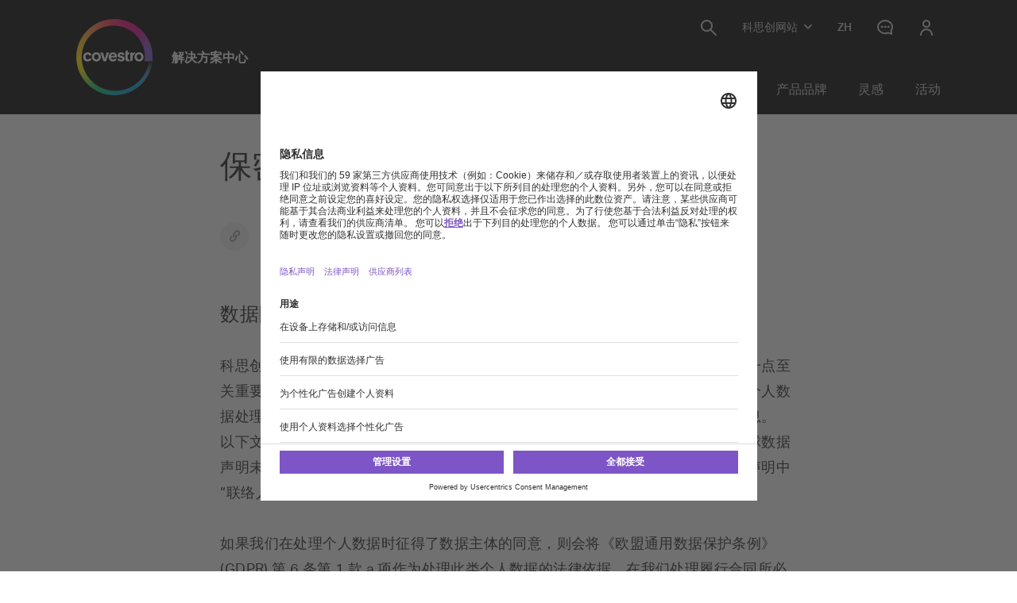

--- FILE ---
content_type: text/html; charset=utf-8
request_url: https://solutions.covestro.com/zh/highlights/articles/cases/2023/~/~/link.aspx?_id=4BC82E2ADF374389A1C404C54696F9F7&_z=z
body_size: 31669
content:
<!DOCTYPE html>
<html lang="zh" class="">
    <head>
        <meta charset="utf-8">
<meta http-equiv="X-UA-Compatible" content="IE=edge">
<meta name="viewport" content="width=device-width, initial-scale=1.0, maximum-scale=1.0, user-scalable=0">

<link rel="preconnect" href="//app.eu.usercentrics.eu">
<link rel="preconnect" href="//app.eu.usercentrics.eu">
<script id="usercentrics-cmp" data-eu-mode="true" src="https://app.eu.usercentrics.eu/browser-ui/latest/loader.js" 
		data-settings-id="M0zYKe4MA" async="" data-avoid-prefetch-services=""  data-tcf-enabled></script>

<meta name="description" content="">
<meta name="keywords" content="">
<meta name="robots" content="index, follow">
<meta name="application-name" content="Covestro AG">
<meta name="google-site-verification" content="9zz_axHaiT4Z0-K8ZWCGRUkAo2wz0XWnEu9gQPHw924" />

<link rel="apple-touch-icon" sizes="60x60" href="/CovestroFrontend/meta/solutioncenter/apple-touch-icon-60x60.png">
<link rel="apple-touch-icon" sizes="76x76" href="/CovestroFrontend/meta/solutioncenter/apple-touch-icon-76x76.png">
<link rel="apple-touch-icon" sizes="120x120" href="/CovestroFrontend/meta/solutioncenter/apple-touch-icon-120x120.png">
<link rel="apple-touch-icon" sizes="152x152" href="/CovestroFrontend/meta/solutioncenter/apple-touch-icon-152x152.png">
<link rel="apple-touch-icon" sizes="180x180" href="/CovestroFrontend/meta/solutioncenter/apple-touch-icon-180x180.png">
<link rel="icon" type="image/png" sizes="32x32" href="/CovestroFrontend/meta/solutioncenter/favicon-32x32.png">
<link rel="icon" type="image/png" sizes="194x194" href="/CovestroFrontend/meta/solutioncenter/favicon-194x194.png">
<link rel="icon" type="image/png" sizes="192x192" href="/CovestroFrontend/meta/solutioncenter/android-chrome-192x192.png">
<link rel="icon" type="image/png" sizes="16x16" href="/CovestroFrontend/meta/solutioncenter/favicon-16x16.png">
<link rel="manifest" href="/CovestroFrontend/meta/solutioncenter/site.webmanifest">
<link rel="mask-icon" href="/CovestroFrontend/meta/solutioncenter/safari-pinned-tab.svg" color="#5133ab">
<link rel="shortcut icon" href="/CovestroFrontend/meta/solutioncenter/favicon.ico">
<meta name="msapplication-TileColor" content="#5133ab">
<meta name="msapplication-TileImage" content="/CovestroFrontend/meta/solutioncenter/mstile-144x144.png">
<meta name="msapplication-config" content="/CovestroFrontend/meta/solutioncenter/browserconfig.xml">
<meta name="theme-color" content="#ffffff">


<link rel="canonical" href="https://solutions.covestro.com/zh/footersites/privacy-statement" />

<link rel="alternate" hreflang="x-default" href="https://solutions.covestro.com/en/footersites/privacy-statement" />

<link rel="alternate" hreflang="en" href="https://solutions.covestro.com/en/footersites/privacy-statement" />

<link rel="alternate" hreflang="de" href="https://solutions.covestro.com/de/footersites/privacy-statement" />

<link rel="alternate" hreflang="zh" href="https://solutions.covestro.com/zh/footersites/privacy-statement" />

<title>版本说明 | Covestro</title>
<meta name="page-title" content="版本说明">

<link href="/frontend/assets/patterns/ui/pattern-library.min.css?6.7.3" rel="stylesheet">


<script type="text/javascript">
    window.dataLayer = window.dataLayer || [];
    window.dataLayer.push({"contentTags":{},"contentTagsEN":{},"contentType":"Content Page","profilePatterns":[],"preferenceTag":null});
</script>
<script type="text/plain" data-usercentrics="Google Tag Manager">
(function(){
	window.dataLayer.push({ 'gtm.start': new Date().getTime(), 'event': 'gtm.js' });
    var gtmId = 'GTM-MQL24CC', gtmAuth = '', gtmPreview = '', gtmCookieWin = 'x';
    var url = 'https://gtm.covestro.com/gtm.js?id=' + gtmId;
	url += gtmAuth ? '&gtm_auth=' + gtmAuth : '';
	url += gtmPreview ? '&gtm_preview=' + gtmPreview : '';
	url += gtmCookieWin ? '&gtm_cookies_win=' + gtmCookieWin : '';
    var f = document.getElementsByTagName('script')[0];
    var j = document.createElement('script'); j.async = true; j.src = url;
    f.parentNode.insertBefore(j, f);
})();
</script>


<!-- Twitter Card data -->
<meta name="twitter:card" content="summary">
<meta name="twitter:site" content="">
<meta name="twitter:title" content="版本说明">

<meta name="twitter:creator" content="">






<!-- Open Graph data -->
<meta property="og:title" content="版本说明" />
<meta property="og:type" content="website" />
<meta property="og:url" content="https://solutions.covestro.com/zh/footersites/privacy-statement" />




<meta property="og:site_name" content="Covestro AG" />
<meta property="fb:admins" content="@covestroadmin" />

<meta property="facebook-domain-verification" content="wofm64v19ap4z498b1iswe9gft3y1v" />

<script type="text/javascript" src="/Scripts/captureGlobalDownloadGAEvent.js">
</script>
<script type="text/plain" data-usercentrics="SAP Customer Data Platform" src="https://cdns.cdp.gigya.com/websdk.js"></script>
<script type="text/plain" data-usercentrics="SAP Customer Data Platform">
const intervalId = setInterval(() => {
  if (typeof gigya !== 'undefined' && typeof gigya.cdp !== 'undefined') {
		clearInterval(intervalId);
		(function() {
			window.CDP = null;
			gigya.cdp.init({
				apiDomain: 'EU5',
				bUnitId: '4_Q3nyaIwT4MTfar5AshZKCw',
				appId: 'HB-e6JuCjTI1BYC6ouBMwQ'
			}).then(function (sdk) { return window.CDP = sdk; });
		})();
	}
}, 300);
</script>
<script type="module" src="https://static.cloud.coveo.com/atomic/v3.30/atomic.esm.js"></script>
<script nomodule src="https://static.cloud.coveo.com/atomic/v3.30/atomic.js"></script>
<script type="module" src="https://static.cloud.coveo.com/headless/v3/headless.esm.js"></script>
<script type="module" src="/CovestroFrontend/customcomponent/coveo-custom-components/coveo-custom-components.esm.js"></script>
<meta name="ContentType" content="Content Page">

        
    </head>
    <body >
        <header class="o-header" 
	data-t-classname="" data-t-newlisturl="" data-t-name="header"  >
	<div class="o-header__wrapper js-o-header-wrapper g-grid">
		<div class="o-header__content-area g-grid__item">
			<div class="o-header__content js-header-content">
				<section class="o-header__logo"><a class="m-logo" href="/zh">
	<div class="m-logo__logo">
		<figure class="a-image m-logo__image">
	<picture class="a-image__picture">

		
			<source
				srcset="data:image/svg+xml,%3Csvg%20xmlns='http://www.w3.org/2000/svg'%20viewBox='0%200%20192%20192'%20/%3E"
				data-srcset="/-/media/project/development/shared/images/logo/cov_logo_brandmark_2x.png?h=192&amp;w=192&amp;rev=e29fcf0fe9f14ee4893d31241911cde8&amp;hash=F991C448ECCBED727DD6DF0769B12C2D&amp;usecustomfunctions=1&amp;centercrop=1"
				media="(min-width: 1025px)" />
		

		
			<source
				srcset="data:image/svg+xml,%3Csvg%20xmlns='http://www.w3.org/2000/svg'%20viewBox='0%200%2096%2096'%20/%3E"
				data-srcset="/-/media/project/development/shared/images/logo/cov_logo_brandmark_2x.png?h=96&amp;w=96&amp;rev=e29fcf0fe9f14ee4893d31241911cde8&amp;hash=3876CA36D8D58C6F5C0238FA764C2336&amp;usecustomfunctions=1&amp;centercrop=1" media="(min-width: 650px)" />
		

		
			<img
				class="a-image__img lazyload"
				alt="Covestro Logo"
				data-srcset="/-/media/project/development/shared/images/logo/cov_logo_brandmark_2x.png?h=96&amp;w=96&amp;rev=e29fcf0fe9f14ee4893d31241911cde8&amp;hash=3876CA36D8D58C6F5C0238FA764C2336&amp;usecustomfunctions=1&amp;centercrop=1"
				src="data:image/svg+xml,%3Csvg%20xmlns='http://www.w3.org/2000/svg'%20viewBox='0%200%2096%2096'%20/%3E"
			/>
		

	</picture>

	<div class="a-image__caption-area">
		
		
		
	</div>
</figure>
	</div>
	<span class="m-logo__identifier">解决方案中心</span>
</a></section>
				<section class="o-header__navigation-mobile">
					
					<div class="a-search-trigger" data-t-name="SearchTrigger">
	<a href="#" class="a-search-trigger__item-link js-search-trigger">
		<span class="a-search-trigger__text">Search</span>
	</a>
</div>
					
					<div class="a-burger" data-t-name="Burger">
	<a class="a-burger__icon">显示/隐藏导航</a>
</div>
				</section>
				<section class="o-header__navigation"><div class="m-navigation-wrapper js-m-navigation-wrapper"  data-t-name="NavigationWrapper">
	<div class="m-navigation-wrapper__inner-wrapper">
		<div class="m-navigation-wrapper__navigation-layer js-m-navigation-wrapper__navigation-layer" data-level-open="1">
			<div class="m-navigation-wrapper__content-wrapper">
				<nav class="m-navigation-main m-navigation-main__layer-level1"  data-t-name="NavigationMain">
	<ul class="m-navigation-main__list-level1">
		
			<li class="js-m-navigation-wrapper__item-level1 m-navigation-main__item  m-navigation-main__item--level1">
				<a  href="/zh/industries"  class="m-navigation-main__item-link m-navigation-main__navparent  js-m-navigation-wrapper__open-layer">应用</a>
				
					<div class="m-navigation-main__layer-level2 m-navigation-main__layer-level2--layout-3-3  js-m-navigation-wrapper__layer" data-level="2">
						<section class="m-navigation-main__header">
							<a class="m-navigation-main__backlink js-m-navigation-wrapper__close-layer">背部</a>
							<span class="m-navigation-main__title">应用</span>
						</section>
						<section class="m-navigation-main__content">
							
							<div class="m-navigation-main__content-row">
							
								<section class="m-navigation-main__content-col1">
									<div class="m-navigation-main__list-wrapper">
									<ul class="m-navigation-main__list-level2">
										<li class="m-navigation-main__item  m-navigation-main__item--level2 m-navigation-main__item--groupheader">
											<a href="/zh/industries"  class="m-navigation-main__item-link">应用</a>
										</li>
										
											
												<li class="m-navigation-main__item m-navigation-main__item--level2">
													<a href="/zh/industries/automotive"  class="m-navigation-main__item-link">汽车</a>
													
												</li>
											
										
											
												<li class="m-navigation-main__item m-navigation-main__item--level2">
													<a href="/zh/industries/construction-and-architectural"  class="m-navigation-main__item-link">建筑和施工</a>
													
												</li>
											
										
											
												<li class="m-navigation-main__item m-navigation-main__item--level2">
													<a href="/zh/industries/electronics-appliances-and-telecommunications"  class="m-navigation-main__item-link">电子、电器和电信</a>
													
												</li>
											
										
											
												<li class="m-navigation-main__item m-navigation-main__item--level2">
													<a href="/zh/industries/energy"  class="m-navigation-main__item-link">能源</a>
													
												</li>
											
										
											
												<li class="m-navigation-main__item m-navigation-main__item--level2">
													<a href="/zh/industries/healthcare"  class="m-navigation-main__item-link">医疗保健</a>
													
												</li>
											
										
											
												<li class="m-navigation-main__item m-navigation-main__item--level2">
													<a href="/zh/industries/industrial-and-agricultural-applications"  class="m-navigation-main__item-link">工业和农业应用</a>
													
												</li>
											
										
											
												<li class="m-navigation-main__item m-navigation-main__item--level2">
													<a href="/zh/industries/marine-and-ships"  class="m-navigation-main__item-link">航海和船舶</a>
													
												</li>
											
										
											
												<li class="m-navigation-main__item m-navigation-main__item--level2">
													<a href="/zh/industries/packaging-and-print"  class="m-navigation-main__item-link">包装和印刷</a>
													
												</li>
											
										
											
												<li class="m-navigation-main__item m-navigation-main__item--level2">
													<a href="/zh/industries/rail"  class="m-navigation-main__item-link">轨道运输</a>
													
												</li>
											
										
											
												<li class="m-navigation-main__item m-navigation-main__item--level2">
													<a href="/zh/industries/security-and-protection"  class="m-navigation-main__item-link">安全和防护</a>
													
												</li>
											
										
											
												<li class="m-navigation-main__item m-navigation-main__item--level2">
													<a href="/zh/industries/sports-and-leisure"  class="m-navigation-main__item-link">运动和休闲</a>
													
												</li>
											
										
											
												<li class="m-navigation-main__item m-navigation-main__item--level2">
													<a href="/zh/industries/wood-and-furniture"  class="m-navigation-main__item-link">木器和家具</a>
													
												</li>
											
										
									</ul>
									</div>
								</section>
							
							
							
							</div>
						</section>
					</div>
				
			</li>
		
			<li class="js-m-navigation-wrapper__item-level1 m-navigation-main__item  m-navigation-main__item--level1">
				<a  href="/zh/materials"  class="m-navigation-main__item-link m-navigation-main__navparent  js-m-navigation-wrapper__open-layer">材料</a>
				
					<div class="m-navigation-main__layer-level2 m-navigation-main__layer-level2--layout-3-3  js-m-navigation-wrapper__layer" data-level="2">
						<section class="m-navigation-main__header">
							<a class="m-navigation-main__backlink js-m-navigation-wrapper__close-layer">背部</a>
							<span class="m-navigation-main__title">材料</span>
						</section>
						<section class="m-navigation-main__content">
							
							<div class="m-navigation-main__content-row">
							
								<section class="m-navigation-main__content-col1">
									<div class="m-navigation-main__list-wrapper">
									<ul class="m-navigation-main__list-level2">
										<li class="m-navigation-main__item  m-navigation-main__item--level2 m-navigation-main__item--groupheader">
											<a href="/zh/materials"  class="m-navigation-main__item-link">材料</a>
										</li>
										
											
												<li class="m-navigation-main__item m-navigation-main__item--level2">
													<a href="/zh/materials/adhesives"  class="m-navigation-main__item-link">胶粘剂</a>
													
												</li>
											
										
											
												<li class="m-navigation-main__item m-navigation-main__item--level2">
													<a href="/zh/materials/basic-chemicals"  class="m-navigation-main__item-link">基础化学品</a>
													
												</li>
											
										
											
												<li class="m-navigation-main__item m-navigation-main__item--level2">
													<a href="/zh/materials/coatings-paints-and-inks"  class="m-navigation-main__item-link">涂料、油漆和油墨</a>
													
												</li>
											
										
											
												<li class="m-navigation-main__item m-navigation-main__item--level2">
													<a href="/zh/materials/composites"  class="m-navigation-main__item-link">复合材料</a>
													
												</li>
											
										
											
												<li class="m-navigation-main__item m-navigation-main__item--level2">
													<a href="/zh/materials/elastomers"  class="m-navigation-main__item-link">弹性体</a>
													
												</li>
											
										
											
												<li class="m-navigation-main__item m-navigation-main__item--level2">
													<a href="/zh/materials/films"  class="m-navigation-main__item-link">薄膜</a>
													
												</li>
											
										
											
												<li class="m-navigation-main__item m-navigation-main__item--level2">
													<a href="/zh/materials/foams"  class="m-navigation-main__item-link">泡沫</a>
													
												</li>
											
										
											
												<li class="m-navigation-main__item m-navigation-main__item--level2">
													<a href="/zh/materials/plastics"  class="m-navigation-main__item-link">塑料</a>
													
												</li>
											
										
											
												<li class="m-navigation-main__item m-navigation-main__item--level2">
													<a href="/zh/materials/thermoplastic-polyurethane"  class="m-navigation-main__item-link">热塑性聚氨酯</a>
													
												</li>
											
										
									</ul>
									</div>
								</section>
							
							
							
							</div>
						</section>
					</div>
				
			</li>
		
			<li class="js-m-navigation-wrapper__item-level1 m-navigation-main__item  m-navigation-main__item--level1">
				<a  href="/zh/brands"  class="m-navigation-main__item-link m-navigation-main__navparent  js-m-navigation-wrapper__open-layer">产品品牌</a>
				
					<div class="m-navigation-main__layer-level2 m-navigation-main__layer-level2--layout-3-3  js-m-navigation-wrapper__layer" data-level="2">
						<section class="m-navigation-main__header">
							<a class="m-navigation-main__backlink js-m-navigation-wrapper__close-layer">背部</a>
							<span class="m-navigation-main__title">产品品牌</span>
						</section>
						<section class="m-navigation-main__content">
							
								<div class="m-navigation-main__teaser">
									<div class="m-teaser-button" data-t-name="TeaserButton">
	
		<section class="m-teaser-button__text-column">
			<p class="m-teaser-button__description">了解更多产品以满足您的需要</p>
		</section>
	

	<section class="m-teaser-button__cta-column">
		<a
 data-event-label="Product Finder Navigation CTA"
class="a-button a-button--primary
 m-teaser-button__cta m-navigation-main_teaser-cta
 js-form-button__wrapper-href"
 data-t-name="Button"

 href="/zh/products"


  
   
data-mkto-themeattribute=""
 data-mktoflow-close-disabled="false" 
 data-cdcflow-close-disabled="false" >
<span class="a-button__text-wrapper">使用产品查询功能</span>
</a>


	</section>

	
</div>
								</div>
							
							<div class="m-navigation-main__content-row">
							
								<section class="m-navigation-main__content-col1">
									<div class="m-navigation-main__list-wrapper">
									<ul class="m-navigation-main__list-level2">
										<li class="m-navigation-main__item  m-navigation-main__item--level2 m-navigation-main__item--groupheader">
											<a href="/zh/brands"  class="m-navigation-main__item-link">产品品牌</a>
										</li>
										
											
												<li class="m-navigation-main__item m-navigation-main__item--level2">
													<a href="/zh/brands/acclaim"  class="m-navigation-main__item-link">Acclaim®</a>
													
												</li>
											
										
											
												<li class="m-navigation-main__item m-navigation-main__item--level2">
													<a href="/zh/brands/autentium"  class="m-navigation-main__item-link">Autentium®</a>
													
												</li>
											
										
											
												<li class="m-navigation-main__item m-navigation-main__item--level2">
													<a href="/zh/brands/bayblend"  class="m-navigation-main__item-link">拜本兰®</a>
													
												</li>
											
										
											
												<li class="m-navigation-main__item m-navigation-main__item--level2">
													<a href="/zh/brands/bayhydrol"  class="m-navigation-main__item-link">Bayhydrol®</a>
													
												</li>
											
										
											
												<li class="m-navigation-main__item m-navigation-main__item--level2">
													<a href="/zh/brands/caustic_soda"  class="m-navigation-main__item-link">苛性钠</a>
													
												</li>
											
										
											
												<li class="m-navigation-main__item m-navigation-main__item--level2">
													<a href="/zh/brands/chlorine"  class="m-navigation-main__item-link">氯</a>
													
												</li>
											
										
											
												<li class="m-navigation-main__item m-navigation-main__item--level2">
													<a href="/zh/brands/desmodur"  class="m-navigation-main__item-link">Desmodur®</a>
													
												</li>
											
										
											
												<li class="m-navigation-main__item m-navigation-main__item--level2">
													<a href="/zh/brands/desmopan"  class="m-navigation-main__item-link">Desmopan®</a>
													
												</li>
											
										
											
												<li class="m-navigation-main__item m-navigation-main__item--level2">
													<a href="/zh/brands/desmophen"  class="m-navigation-main__item-link">Desmophen®</a>
													
												</li>
											
										
											
												<li class="m-navigation-main__item m-navigation-main__item--level2">
													<a href="/zh/brands/desolite"  class="m-navigation-main__item-link">DeSolite®</a>
													
												</li>
											
										
											
												<li class="m-navigation-main__item m-navigation-main__item--level2">
													<a href="/zh/brands/dispercoll"  class="m-navigation-main__item-link">Dispercoll®</a>
													
												</li>
											
										
											
												<li class="m-navigation-main__item m-navigation-main__item--level2">
													<a href="/zh/brands/hydrochloric_acid"  class="m-navigation-main__item-link">盐酸</a>
													
												</li>
											
										
											
												<li class="m-navigation-main__item m-navigation-main__item--level2">
													<a href="/zh/brands/makrofol"  class="m-navigation-main__item-link">Makrofol®</a>
													
												</li>
											
										
											
												<li class="m-navigation-main__item m-navigation-main__item--level2">
													<a href="/zh/brands/makrolon"  class="m-navigation-main__item-link">模克隆®</a>
													
												</li>
											
										
											
												<li class="m-navigation-main__item m-navigation-main__item--level2">
													<a href="/zh/brands/mondur"  class="m-navigation-main__item-link">Mondur®</a>
													
												</li>
											
										
											
												<li class="m-navigation-main__item m-navigation-main__item--level2">
													<a href="/zh/brands/all-products"  class="m-navigation-main__item-link">所有品牌 </a>
													
												</li>
											
										
									</ul>
									</div>
								</section>
							
							
							
							</div>
						</section>
					</div>
				
			</li>
		
			<li class="js-m-navigation-wrapper__item-level1 m-navigation-main__item  m-navigation-main__item--level1">
				<a  href="/zh/highlights"  class="m-navigation-main__item-link m-navigation-main__navparent  js-m-navigation-wrapper__open-layer">灵感 </a>
				
					<div class="m-navigation-main__layer-level2 m-navigation-main__layer-level2--layout-2-2  js-m-navigation-wrapper__layer" data-level="2">
						<section class="m-navigation-main__header">
							<a class="m-navigation-main__backlink js-m-navigation-wrapper__close-layer">背部</a>
							<span class="m-navigation-main__title">灵感 </span>
						</section>
						<section class="m-navigation-main__content">
							
							<div class="m-navigation-main__content-row">
							
								<section class="m-navigation-main__content-col1">
									<div class="m-navigation-main__list-wrapper">
									<ul class="m-navigation-main__list-level2">
										<li class="m-navigation-main__item  m-navigation-main__item--level2 m-navigation-main__item--groupheader">
											<a href="/zh/highlights"  class="m-navigation-main__item-link">灵感 </a>
										</li>
										
											
												<li class="m-navigation-main__item m-navigation-main__item--level2">
													<a href="/zh/highlights/all-case-studys"  class="m-navigation-main__item-link">案例分析库</a>
													
												</li>
											
										
											
												<li class="m-navigation-main__item m-navigation-main__item--level2">
													<a href="/zh/highlights/all-stories"  class="m-navigation-main__item-link">故事库</a>
													
												</li>
											
										
											
												<li class="m-navigation-main__item m-navigation-main__item--level2">
													<a href="/zh/highlights/sustainable-living"  class="m-navigation-main__item-link">可持续生活</a>
													
												</li>
											
										
											
												<li class="m-navigation-main__item m-navigation-main__item--level2">
													<a href="/zh/highlights/smart-designs"  class="m-navigation-main__item-link">智能设计</a>
													
												</li>
											
										
											
												<li class="m-navigation-main__item m-navigation-main__item--level2">
													<a href="/zh/highlights/electrification"  class="m-navigation-main__item-link">电气化</a>
													
												</li>
											
										
											
												<li class="m-navigation-main__item m-navigation-main__item--level2">
													<a href="/zh/highlights/covestro-solutions-pave-way-for-future-mobility"  class="m-navigation-main__item-link">无缝交通出行</a>
													
												</li>
											
										
											
												<li class="m-navigation-main__item m-navigation-main__item--level2">
													<a href="/zh/highlights/circular-solutions"  class="m-navigation-main__item-link">循环解决方案</a>
													
												</li>
											
										
									</ul>
									</div>
								</section>
							
							
							
							</div>
						</section>
					</div>
				
			</li>
		
			<li class="js-m-navigation-wrapper__item-level1 m-navigation-main__item  m-navigation-main__item--level1">
				<a  href="/zh/events"  class="m-navigation-main__item-link m-navigation-main__navparent  js-m-navigation-wrapper__open-layer">活动 </a>
				
					<div class="m-navigation-main__layer-level2 m-navigation-main__layer-level2--layout-1-2  js-m-navigation-wrapper__layer" data-level="2">
						<section class="m-navigation-main__header">
							<a class="m-navigation-main__backlink js-m-navigation-wrapper__close-layer">背部</a>
							<span class="m-navigation-main__title">活动 </span>
						</section>
						<section class="m-navigation-main__content">
							
							<div class="m-navigation-main__content-row">
							
								<section class="m-navigation-main__content-col1">
									<div class="m-navigation-main__list-wrapper">
									<ul class="m-navigation-main__list-level2">
										<li class="m-navigation-main__item  m-navigation-main__item--level2 m-navigation-main__item--groupheader">
											<a href="/zh/events"  class="m-navigation-main__item-link">活动 </a>
										</li>
										
											
												<li class="m-navigation-main__item m-navigation-main__item--level2">
													<a href="https://solutions.covestro.com/zh/events#eventoverview"  class="m-navigation-main__item-link">所有活动</a>
													
												</li>
											
										
											
												<li class="m-navigation-main__item m-navigation-main__item--level2">
													<a href="https://solutions.covestro.com/zh/events?tab=1#eventoverview"  class="m-navigation-main__item-link">录制的网络研讨会</a>
													
												</li>
											
										
									</ul>
									</div>
								</section>
							
							
							
							</div>
						</section>
					</div>
				
			</li>
		
	</ul>
</nav>
				<div class="m-navigation-meta" data-t-name="NavigationMeta" >
	<ul class="m-navigation-meta__list-level1">
		
		<li
			class="js-m-navigation-wrapper__item-level1 m-navigation-meta__item  m-navigation-meta__item--level1  m-navigation-meta__item--search">
			<a href="/zh/search" 
				class="m-navigation-meta__item-link js-search-trigger">
				<span class="m-navigation-meta__navparent-text">搜索</span>
			</a>
		</li>
		
		
		<li class="m-navigation-meta__item--sites">
			<!-- wrapper desktop -->
			<a href="#Sites" 
				class="m-navigation-meta__flyout-trigger js-m-navigation-meta__flyout-trigger">
				<span class="m-navigation-meta__flyout-trigger-text">科思创网站</span>
			</a>
			<ul
				class="m-navigation-meta__flyout m-navigation-meta__item-wrapper--level1 js-m-navigation-meta__flyout m-navigation-meta__flyout--position-fixer">
				
				<li
					class="js-m-navigation-wrapper__item-level1 m-navigation-meta__item  m-navigation-meta__item--level1 m-navigation-meta__websites">
					<button class="m-navigation-meta__item--sites-closer js-m-navigation-meta__flyout-trigger"></button>
					<a href="#websites"
						
						class="m-navigation-meta__item-link m-navigation-meta__navparent js-m-navigation-wrapper__open-layer">
						<span
							class="m-navigation-meta__navparent-text">全球网站</span>
					</a>
					
					<div class="m-navigation-meta__layer-level2 m-navigation-meta__layer-level2--layout-7 js-m-navigation-wrapper__layer"
						data-level="2">
						<section class="m-navigation-meta__header">
							<a
								class="m-navigation-meta__backlink js-m-navigation-wrapper__close-layer">背部</a>
							<span
								class="m-navigation-meta__title">全球网站</span>
						</section>
						<section class="m-navigation-meta__content">
							<div class="m-navigation-meta__content-row">
								<section class="m-navigation-meta__content-col1">
									<div class="m-navigation-meta__list-wrapper">
										<ul class="m-navigation-meta__list-level2">
											
											<li
												class="m-navigation-meta__item m-navigation-meta__item--level2 m-navigation-meta__image-link">
												<figure class="a-image m-navigation-meta__link-image">
	<picture class="a-image__picture">

		

		

		
			<img
				class="a-image__img lazyload"
				alt=""
				data-srcset="/-/media/covestro/solution-center/global-site-header/covestro_corporate650x650.jpg?h=347&amp;w=347&amp;rev=e8bfa5bb23c8409a8c9167c64ee046c7&amp;hash=BFB48696D69F7F2EE8B7AADABED96D6E&amp;usecustomfunctions=1&amp;centercrop=1"
				src="data:image/svg+xml,%3Csvg%20xmlns='http://www.w3.org/2000/svg'%20viewBox='0%200%20347%20347'%20/%3E"
			/>
		

	</picture>

	<div class="a-image__caption-area">
		
		
		
	</div>
</figure>
												<a href="https://www.covestro.com" 
													class="m-navigation-meta__item-link">公司全球网站</a>
											</li>
											
											<li
												class="m-navigation-meta__item m-navigation-meta__item--level2 m-navigation-meta__image-link">
												<figure class="a-image m-navigation-meta__link-image">
	<picture class="a-image__picture">

		

		

		
			<img
				class="a-image__img lazyload"
				alt=""
				data-srcset="/-/media/covestro/solution-center/global-site-header/investors_600x300.jpg?h=174&amp;w=347&amp;rev=d44b35cd753840b9808f4e7f1afa6fb1&amp;hash=16F68FA124561304E95CC617DFB01BBA&amp;usecustomfunctions=1&amp;centercrop=1"
				src="data:image/svg+xml,%3Csvg%20xmlns='http://www.w3.org/2000/svg'%20viewBox='0%200%20347%20174'%20/%3E"
			/>
		

	</picture>

	<div class="a-image__caption-area">
		
		
		
	</div>
</figure>
												<a href="https://www.covestro.com/investors" 
													class="m-navigation-meta__item-link">投资方</a>
											</li>
											
											<li
												class="m-navigation-meta__item m-navigation-meta__item--level2 m-navigation-meta__image-link">
												<figure class="a-image m-navigation-meta__link-image">
	<picture class="a-image__picture">

		

		

		
			<img
				class="a-image__img lazyload"
				alt=""
				data-srcset="/-/media/covestro/solution-center/global-site-header/career_600x300.jpg?h=174&amp;w=347&amp;rev=a7186c802a97477db2b413e1e705a5fc&amp;hash=328FE02D14B1370556B93AAEBAAD8286&amp;usecustomfunctions=1&amp;centercrop=1"
				src="data:image/svg+xml,%3Csvg%20xmlns='http://www.w3.org/2000/svg'%20viewBox='0%200%20347%20174'%20/%3E"
			/>
		

	</picture>

	<div class="a-image__caption-area">
		
		
		
	</div>
</figure>
												<a href="https://career.covestro.com/" 
													class="m-navigation-meta__item-link">职业</a>
											</li>
											
											<li
												class="m-navigation-meta__item m-navigation-meta__item--level2 m-navigation-meta__image-link">
												<figure class="a-image m-navigation-meta__link-image">
	<picture class="a-image__picture">

		

		

		
			<img
				class="a-image__img lazyload"
				alt=""
				data-srcset="/-/media/covestro/solution-center/global-site-header/covestrokeyvisualpresspage_600x300.jpg?h=174&amp;w=347&amp;rev=9f86c15577be47118aa99b81f6b3278a&amp;hash=390ECCC2EE90DC47ABF617CC7EBAB7EC&amp;usecustomfunctions=1&amp;centercrop=1"
				src="data:image/svg+xml,%3Csvg%20xmlns='http://www.w3.org/2000/svg'%20viewBox='0%200%20347%20174'%20/%3E"
			/>
		

	</picture>

	<div class="a-image__caption-area">
		
		
		
	</div>
</figure>
												<a href="https://www.covestro.com/press" 
													class="m-navigation-meta__item-link">媒体</a>
											</li>
											
											<li
												class="m-navigation-meta__item m-navigation-meta__item--level2 m-navigation-meta__image-link">
												<figure class="a-image m-navigation-meta__link-image">
	<picture class="a-image__picture">

		

		

		
			<img
				class="a-image__img lazyload"
				alt=""
				data-srcset="/-/media/covestro/solution-center/global-site-header/product_safety_first_600x300.jpg?h=174&amp;w=347&amp;rev=a78694fcb5b34b6781010a4605167b07&amp;hash=78BAA001B52EEDDD39A950B885441F36&amp;usecustomfunctions=1&amp;centercrop=1"
				src="data:image/svg+xml,%3Csvg%20xmlns='http://www.w3.org/2000/svg'%20viewBox='0%200%20347%20174'%20/%3E"
			/>
		

	</picture>

	<div class="a-image__caption-area">
		
		
		
	</div>
</figure>
												<a href="/zh/productsafetyfirst" 
													class="m-navigation-meta__item-link">产品安全第一</a>
											</li>
											
											<li
												class="m-navigation-meta__item m-navigation-meta__item--level2 m-navigation-meta__image-link">
												<figure class="a-image m-navigation-meta__link-image">
	<picture class="a-image__picture">

		

		

		
			<img
				class="a-image__img lazyload"
				alt=""
				data-srcset="/-/media/project/development/covestro-mvp/metanavi-teaser-images/meta_order.png?h=174&amp;w=347&amp;rev=30d64032d48b424ebf55b72c90358ca3&amp;hash=4823582FA44926468CB47118E7206FC8&amp;usecustomfunctions=1&amp;centercrop=1"
				src="data:image/svg+xml,%3Csvg%20xmlns='http://www.w3.org/2000/svg'%20viewBox='0%200%20347%20174'%20/%3E"
			/>
		

	</picture>

	<div class="a-image__caption-area">
		
		
		
	</div>
</figure>
												<a href="https://www.order.covestro.com/" 
													class="m-navigation-meta__item-link">Order@Covestro</a>
											</li>
											
											<li
												class="m-navigation-meta__item m-navigation-meta__item--level2 m-navigation-meta__image-link">
												<figure class="a-image m-navigation-meta__link-image">
	<picture class="a-image__picture">

		

		

		
			<img
				class="a-image__img lazyload"
				alt=""
				data-srcset="/-/media/covestro/solution-center/global-site-header/blog-teaser_600x300.jpg?h=174&amp;w=347&amp;rev=b04cbaae3270494590fd1d73c74ba231&amp;hash=A7F3B2707A1214D65EE3C83CD75E6661&amp;usecustomfunctions=1&amp;centercrop=1"
				src="data:image/svg+xml,%3Csvg%20xmlns='http://www.w3.org/2000/svg'%20viewBox='0%200%20347%20174'%20/%3E"
			/>
		

	</picture>

	<div class="a-image__caption-area">
		
		
		
	</div>
</figure>
												<a href="https://www.covestro.com/blog/" 
													class="m-navigation-meta__item-link">Blog: stories x ideas (仅限英语)</a>
											</li>
											
										</ul>
									</div>
								</section>
							</div>
						</section>
					</div>
					
				</li>
				
				
				<li
					class="js-m-navigation-wrapper__item-level1 m-navigation-meta__item  m-navigation-meta__item--level1 m-navigation-meta__countrysites">
					<a href="#websites"
						
						class="m-navigation-meta__item-link m-navigation-meta__navparent js-m-navigation-wrapper__open-layer">
						<span
							class="m-navigation-meta__navparent-text">国家和地区网站</span>
					</a>
					
					<div class="m-navigation-meta__layer-level2 js-m-navigation-wrapper__layer" data-level="2">
						<section class="m-navigation-meta__header">
							<a
								class="m-navigation-meta__backlink js-m-navigation-wrapper__close-layer">背部</a>
							<span
								class="m-navigation-meta__title">国家和地区网站</span>
						</section>
						<section class="m-navigation-meta__content">
							<div class="m-navigation-meta__content-row">
								<section class="m-navigation-meta__content-col1">
									<div class="m-navigation-meta__list-wrapper">
										<ul
											class="m-navigation-meta__list-level2 js-m-navigation-wrapper__country-container">
											
											<li
												class="js-m-navigation-meta__region m-navigation-meta__item m-navigation-meta__item--level2">
												<a href="#Country-websites" 
													class="m-navigation-meta__item-link m-navigation-meta__navparent  js-m-navigation-wrapper__open-layer js-m-navigation-meta__open-region">选择地区或国家</a>
												
												<div class="m-navigation-meta__layer-level3 js-m-navigation-wrapper__layer"
													data-level="3">
													<section class="m-navigation-meta__header">
														<a
															class="m-navigation-meta__backlink js-m-navigation-wrapper__close-layer">背部</a>
														<span class="m-navigation-meta__title">选择地区或国家</span>
													</section>
													<section class="m-navigation-meta__content">
														<div class="m-navigation-meta__content-row">
															<section class="m-navigation-meta__content-col1">
																<div class="m-navigation-meta__list-wrapper">
																	<ul class="m-navigation-meta__list-level3">
																		
																		<li
																			class="m-navigation-meta__item m-navigation-meta__item--level3">
																			<a href="https://www.covestro.com/zh/company/covestro-worldwide/asean"
																				
																				class="m-navigation-meta__item-link">东盟</a>
																		</li>
																		
																		<li
																			class="m-navigation-meta__item m-navigation-meta__item--level3">
																			<a href="https://www.covestro.com/zh/company/covestro-worldwide/china"
																				
																				class="m-navigation-meta__item-link">中国</a>
																		</li>
																		
																		<li
																			class="m-navigation-meta__item m-navigation-meta__item--level3">
																			<a href="https://www.covestro.com/zh"
																				
																				class="m-navigation-meta__item-link">全球的</a>
																		</li>
																		
																		<li
																			class="m-navigation-meta__item m-navigation-meta__item--level3">
																			<a href="https://www.covestro.in/"
																				
																				class="m-navigation-meta__item-link">印度</a>
																		</li>
																		
																		<li
																			class="m-navigation-meta__item m-navigation-meta__item--level3">
																			<a href="https://www.covestro.tw/en"
																				
																				class="m-navigation-meta__item-link">台湾、大中华区</a>
																		</li>
																		
																		<li
																			class="m-navigation-meta__item m-navigation-meta__item--level3">
																			<a href="https://www.covestro.de/"
																				
																				class="m-navigation-meta__item-link">德国</a>
																		</li>
																		
																		<li
																			class="m-navigation-meta__item m-navigation-meta__item--level3">
																			<a href="https://www.covestro.it/"
																				
																				class="m-navigation-meta__item-link">意大利</a>
																		</li>
																		
																		<li
																			class="m-navigation-meta__item m-navigation-meta__item--level3">
																			<a href="https://www.covestro.jp/"
																				
																				class="m-navigation-meta__item-link">日本</a>
																		</li>
																		
																		<li
																			class="m-navigation-meta__item m-navigation-meta__item--level3">
																			<a href="https://www.covestro.com/zh/company/covestro-worldwide/belgium"
																				
																				class="m-navigation-meta__item-link">比利时</a>
																		</li>
																		
																		<li
																			class="m-navigation-meta__item m-navigation-meta__item--level3">
																			<a href="https://www.covestro.com/zh/company/covestro-worldwide/australia-and-new-zealand"
																				
																				class="m-navigation-meta__item-link">澳大利亚和新西兰</a>
																		</li>
																		
																		<li
																			class="m-navigation-meta__item m-navigation-meta__item--level3">
																			<a href="https://www.covestro.us/"
																				
																				class="m-navigation-meta__item-link">美利坚合众国</a>
																		</li>
																		
																		<li
																			class="m-navigation-meta__item m-navigation-meta__item--level3">
																			<a href="https://www.covestro.com/zh/company/covestro-worldwide/unitedkingdom"
																				
																				class="m-navigation-meta__item-link">英国</a>
																		</li>
																		
																		<li
																			class="m-navigation-meta__item m-navigation-meta__item--level3">
																			<a href="https://www.covestro.es/"
																				
																				class="m-navigation-meta__item-link">西班牙</a>
																		</li>
																		
																	</ul>
																</div>
															</section>
														</div>
													</section>
												</div>
												
											</li>
											
										</ul>
									</div>
								</section>
							</div>
						</section>
					</div>
					
				</li>
				
			</ul>
			<!-- /wrapper desktop -->
		</li>
		



		
		<li class="js-m-navigation-wrapper__item-level1 m-navigation-meta__item  m-navigation-meta__item--level1">
			<button
				class="m-navigation-meta__item-link m-navigation-meta__navparent js-m-navigation-wrapper__open-layer">
				<span class="m-navigation-meta__item-close-layer"></span>
				<span class="m-navigation-meta__navparent-text">Language</span>
				
				
				
				
				
				
				<span class="m-navigation-meta__selected-item">ZH</span>
				
				
			</button>
			
			<div class="m-navigation-meta__layer-level2 js-m-navigation-wrapper__layer" data-level="2">
				<section class="m-navigation-meta__header">
					<a
						class="m-navigation-meta__backlink js-m-navigation-wrapper__close-layer">背部</a>
					<span class="m-navigation-meta__title">Language</span>
				</section>
				<section class="m-navigation-meta__content">
					<div class="m-navigation-meta__content-row">
						<section class="m-navigation-meta__content-col1">
							<div class="m-navigation-meta__list-wrapper">
								<ul class="m-navigation-meta__list-level2 js-m-navigation-wrapper__language-container">
									
									<li
										class="m-navigation-meta__item m-navigation-meta__item--level2">
										<a href="/en/footersites/privacy-statement" 
											class="m-navigation-meta__item-link">English</a>
									</li>
									
									<li
										class="m-navigation-meta__item m-navigation-meta__item--level2">
										<a href="/de/footersites/privacy-statement" 
											class="m-navigation-meta__item-link">Deutsch</a>
									</li>
									
									<li
										class="m-navigation-meta__item m-navigation-meta__item--level2 m-navigation-meta__active-item">
										<a href="/zh/footersites/privacy-statement" 
											class="m-navigation-meta__item-link">中文</a>
									</li>
									
								</ul>
							</div>
						</section>
					</div>
				</section>
			</div>
			
		</li>
		
		
		<li
			class="js-m-navigation-wrapper__item-level1 m-navigation-meta__item  m-navigation-meta__item--level1  m-navigation-meta__item--contact">
			<a href="/zh/headersites/global-contact" 
				class="m-navigation-meta__item-link">
				<span class="m-navigation-meta__navparent-text">联系方式</span>
			</a>
		</li>
		

		

		
		
		<li class="js-m-navigation-wrapper__item-level1 m-navigation-meta__item  m-navigation-meta__item--level1 m-navigation-meta__item--login js-m-navigation-meta__item--login"
			data-userstatus-service="/api/authentication/getauthenticationinfo">
			<button
				class="m-navigation-meta__item-link m-navigation-meta__navparent js-m-navigation-wrapper__open-layer">
				<span class="m-navigation-meta__item-close-layer"></span>
				<span class="m-navigation-meta__navparent-text">客户登录</span>
				<span class="m-navigation-meta__username js-m-navigation-meta__username"></span>
			</button>
			
			<div class="m-tooltip m-navigation-meta__tooltip-favourite">
				<div class="m-tooltip__title-wrapper">
					<div class="m-tooltip__title"></div>
					<div class="m-tooltip__title-icon js-m-tooltip__closer"></div>
				</div>
				<div class="m-tooltip__text">TIP: Click here to visit your favourite list</div>
			</div>
			


			
			<div class="m-navigation-meta__layer-level2 js-m-navigation-wrapper__layer" data-level="2">
				<section class="m-navigation-meta__header">
					<a
						class="m-navigation-meta__backlink js-m-navigation-wrapper__close-layer">背部</a>
					<span class="m-navigation-meta__title">客户登录</span>
				</section>
				<section class="m-navigation-meta__content">
					<div class="m-navigation-meta__content-row">
						<section class="m-navigation-meta__content-col1">
							<div class="m-navigation-meta__login">
								
<form class="m-login-button" action="/identity/externallogin?authenticationType=OneLogin&amp;ReturnUrl=%2fidentity%2fexternallogincallback%3fReturnUrl%3d%252ffootersites%252fprivacy-statement%26sc_site%3dmcp%26authenticationSource%3dDefault&amp;sc_site=mcp" method="post">
    <button

class="a-button a-button--primary
 m-login-button__btn-login
 js-form__button js-form-button__wrapper-href"





  
   
data-mkto-themeattribute=""
 data-mktoflow-close-disabled="false" 
 data-cdcflow-close-disabled="false" >
<span class="a-button__text-wrapper">客户登录</span>
</button>


</form>


								
<form class="m-login-button" action="/identity/externallogin?authenticationType=EntraId&amp;ReturnUrl=%2fidentity%2fexternallogincallback%3fReturnUrl%3d%252ffootersites%252fprivacy-statement%26sc_site%3dmcp%26authenticationSource%3dDefault&amp;sc_site=mcp" method="post">
    <button

class="a-button a-button--primary
 m-login-button__btn-login
 js-form__button js-form-button__wrapper-href"





  
   
data-mkto-themeattribute=""
 data-mktoflow-close-disabled="false" 
 data-cdcflow-close-disabled="false" >
<span class="a-button__text-wrapper">科思创员工登录</span>
</button>


</form>


								<p class="m-navigation-meta__register">
									或 <a class="a-link " href="https://covestro.onelogin.com/self-registration2?name=SolutionCenter"  target="_blank"  rel="noopener noreferrer"  
 
 
data-mkto-themeattribute=""
 data-mktoflow-close-disabled="false" 
 data-cdcflow-close-disabled="false" >
注册
</a>
</p>
							</div>
							<div class="m-navigation-meta__list-wrapper">
								<ul class="m-navigation-meta__list-level2">
									
									<li
										class="m-navigation-meta__item m-navigation-meta__item--level2 m-navigation-meta__item--comparison">
										<a href="/zh/headersites/product-compare-page" 
											class="m-navigation-meta__item-link">比较产品</a>
									</li>
									
									<li
										class="m-navigation-meta__item m-navigation-meta__item--level2 m-navigation-meta__item--logout">
										<a href="/api/authentication/logout?returnPath=/" 
											class="m-navigation-meta__item-link">Logout</a>
									</li>
									
								</ul>
							</div>
						</section>
					</div>
				</section>
			</div>
			
		</li>
		


	</ul>
</div>
			</div>
		</div>
	</div>
</div></section>
				<a class="o-header__back-btn js-backhistory" href="#"></a>
			</div>
			<div class="o-header__search-flyout">
				
				<div class="m-coveo-search-flyout js-coveo-flyout-container"
	data-t-name="CoveoSearchFlyout" data-baseurl="/zh/search" data-see-all-results="/zh/products"
	data-context-language-code="zh" data-coveo-product-api-url="https://covestro-prod-ffm.apimanagement.eu2.hana.ondemand.com/hybrispim/products_typeahead?identKey=GB6LiyNSG0YYxXXEpmO8EyoUdFLN0Roi&amp;CLIENTID=DHLTHP&amp;CLIENTSECRET=2DNknMSM9HF5ubP2qdBg&amp;extended=true&amp;max=5"
	data-coveo-product-search-hub-name="product-page" data-coveo-endpoint="/partial-updates/coveo/getorganizationdetails"
	data-coveo-onetimekey="736270e53fea44fab1e7c05056e24243" data-coveo-product-page-full-url="https://solutions.covestro.com/zh/products"
	data-privacy-info=" 隐私设置" data-privacy-info-title="我們需要您的同意才能加載 Coveo 搜尋服務！"
	data-privacy-info-details="我們使用第三方服務嵌入搜尋內容，這可能會收集您的活動資料。請查看詳細資訊並接受該服務以使用搜尋功能。" data-privacy-info-moreinfobutton="更多信息"
	data-privacy-info-agreebutton="同意" data-usercentrics-dps-id="ll5VDhopJO36TK">
	<div class="m-coveo-search-flyout__search-close-overlay js-m-coveo-search-flyout__close"></div>
	<button class="m-coveo-search-flyout__search-close js-m-coveo-search-flyout__close"></button>
	<div class="m-coveo-search-flyout__container">
		<atomic-search-interface search-hub="covestro-search" class="js-coveo-search-delete">
			<style>
				/*--- Coveo CLI Custom Component ---*/
				covestro-search-box {
					font-family: "Aktiv Grotesk", Arial, Helvetica, sans-serif !important;

					&::part(search-box) {
						font-size: 16px;
					}

					&::part(search-box),
					&::part(search-box):focus-within {
						padding: 15px;
						border-radius: 0;
						border: 0;
					}

					&::part(clear-button) {
						width: 22px;
						height: 22px;
						padding: 5px;
						border-radius: 0;
						outline: 0;
						border: 0;
						background: #fff;
						content: ' ';
					}

					&::part(clear-icon) {
						font-size: 26px;
						line-height: 15px;
						display: block;
						text-align: center;
						color: #009fe4;
						font-weight: 400;
					}

					&::part(clear-icon):hover {
						background: #fff;
						color: #009fe4;
					}

					&::part(query-suggestion-icon) {
						height: 20px;
						width: 20px;
						margin-right: 6px;
					}

					&::part(dropdown) {
						width: 100%;
						padding: 0;
						border: 2px solid #009fe4;
						border-top: 0;
						margin-top: -2px;
						box-shadow: none;
						box-sizing: border-box;
						background-color: #f2f2f2;
					}

					&::part(products) {
						border-left: 1px solid #d9d9d9;
					}

					&::part(suggestions-heading),
					&::part(products-heading) {
						border-top: 0;
						border-bottom: 0;
					}

					&::part(suggestions-heading) {
						display: flex;
						justify-content: space-between;
					}

					&::part(suggestion-query-clear),
					&::part(recent-query-clear) {
						cursor: pointer;
						font-size: 0.875rem;
						font-weight: 400;
					}

					&::part(recent-queries-item):hover,
					&::part(products-link):hover {
						color: #000 !important;
						background-color: rgb(225, 224, 224);
					}

					&::part(recent-queries-link):hover,
					&::part(products-link):hover {
						background-color: rgb(225, 224, 224);
					}

					&::part(instant-results-show-all) {
						background: #009EF4;
						color: #fff;
						width: 154px;
						height: 48px;
						font-size: 15px;
						font-weight: 700;
						border: 0;
						cursor: pointer;
					}

					.covestro-search-box--dropdown--grid>div {
						border-left: 1px solid #d9d9d9;
					}

					.hidden {
						display: none !important;
					}

					@media only screen and (max-width: 649px) and (orientation: portrait) {
						&::part(suggestions-heading) {
							margin-top: 13px;
						}
					}

				}
			</style>
			<covestro-search-box class="m-coveo-search-flyout__search-input js-search-input"
				redirection-url="/zh/search" data-search-box-baseurl="/zh/search">
			</covestro-search-box>
		</atomic-search-interface>
	</div>
</div>
				
			</div>
		</div>
		<div
			class="o-header__sticky-bar js-o-header__sticky-bar">
			<div class="js-m-navigation-in-page m-navigation-in-page"
	data-t-name="NavigationInPage" >
	<div class="m-navigation-in-page__wrapper js-m-navigation-in-page__wrapper">
		<h2 class="m-navigation-in-page__page-title js-m-navigation-in-page__page-title"></h2>
		<div class="m-navigation-in-page__cta-wrapper">
			<div class="m-navigation-in-page__cta-box">
				<a class="a-button m-navigation-in-page__cta js-m-navigation-in-page__cta"></a>
				<div class="m-navigation-in-page__cta-list"></div>
			</div>
			<div class="m-navigation-in-page__share-container js-m-navigation-in-page__share-container">
				<div class="m-page-share__copy-msg">复制到剪贴板</div>			
				<button class="m-navigation-in-page__small-btn m-navigation-in-page__share-btn js-m-navigation-in-page__share-btn">
					<i class="m-navigation-in-page__small-btn--icon m-icon-share"></i>
				</button>
			</div>
			
			<div data-t-name="FavouriteButton" data-page-id="{4BC82E2A-DF37-4389-A1C4-04C54696F9F7}"
	data-enable-favourites="false" 
	data-status-api-endpoint="/api/favourites/getstatus"
	data-action-view-endpoint="/partial-updates/favourites/actionpartial">

	

	<div class="m-favourite-button__loading-wrapper">
		<div class="a-loading-indicator" data-t-name="LoadingIndicator">
	<div class="a-loading-indicator__one"></div>
	<div class="a-loading-indicator__two"></div>
	<div class="a-loading-indicator__three"></div>
</div>
	</div>
</div>
			
		</div>
		<div class="m-navigation-in-page__content-wrapper js-m-navigation-in-page__content-wrapper">
			<ul class="m-navigation-in-page__list-items js-m-navigation-in-page__list-items">
				<li class="m-navigation-in-page__list-item">
					<a class="m-navigation-in-page__item-anchor js-m-navigation-in-page__item-anchor">
						<!-- Placeholder list items - Avoid flickering when loading the component -->
						&nbsp;
					</a>
				</li>
			</ul>
			<div class="m-navigation-in-page__item-indicator-wrapper"></div>
		</div>
	</div>
</div>
		</div>
	</div>
	
</header>


        
        <main class="g-grid">
            <section class="g-grid__item-content">
	<div class="m-pageintro">
		

		

		
			
    			<h1 class="a-heading a-heading--style1 m-pageintro__headline">保密声明</h1>
    		
		

		
		
		
		
			<div class="m-page-share-container" data-title="分享这个页面">
	<div class="m-page-share__copy-msg">复制到剪贴板</div>
	<ul class="m-page-share m-page-share--sharing" data-t-name="PageShare">
		
			<li class="m-page-share__item">
				
					<a class="m-page-share__anchor js-m-page-share__anchor m-page-share__anchor--hyperlink" data-label="复制到剪贴板" title="复制到剪贴板" href="javascript: void(0);">
				
				
					<i class="m-page-share__icon m-icon-hyperlink"></i>
				
				
					</a>
				
			</li>
		
			<li class="m-page-share__item">
				
					<a class="m-page-share__anchor js-m-page-share__anchor m-page-share__anchor--email" data-label="邮件" title="邮件" href="mailto:?subject=An%20interesting%20Covestro%20link%20has%20been%20shared%20with%20you.%20Enjoy%20reading%3A&amp;body=An%20interesting%20Covestro%20link%20has%20been%20shared%20with%20you.%20Enjoy%20reading%3A%20%E7%89%88%E6%9C%AC%E8%AF%B4%E6%98%8E%20https%3A%2F%2Fsolutions.covestro.com%2Fzh%2Ffootersites%2Fprivacy-statement">
				
				
					<i class="m-page-share__icon m-icon-email"></i>
				
				
					</a>
				
			</li>
		
			<li class="m-page-share__item">
				
					<a class="m-page-share__anchor js-m-page-share__anchor m-page-share__anchor--twitterx" data-label="推特" title="推特" href="https://twitter.com/intent/tweet?lang=en&amp;text=%e7%89%88%e6%9c%ac%e8%af%b4%e6%98%8e&amp;url=https://solutions.covestro.com/zh/footersites/privacy-statement&amp;via=" target="_blank">
				
				
					<i class="m-page-share__icon m-icon-twitterx"></i>
				
				
					</a>
				
			</li>
		
			<li class="m-page-share__item">
				
					<a class="m-page-share__anchor js-m-page-share__anchor m-page-share__anchor--facebook" data-label="脸书" title="脸书" href="https://www.facebook.com/sharer.php?href=https://solutions.covestro.com/zh/footersites/privacy-statement" target="_blank">
				
				
					<i class="m-page-share__icon m-icon-facebook"></i>
				
				
					</a>
				
			</li>
		
			<li class="m-page-share__item">
				
					<a class="m-page-share__anchor js-m-page-share__anchor m-page-share__anchor--linkedin" data-label="领英" title="领英" href="https://www.linkedin.com/shareArticle?url=https://solutions.covestro.com/zh/footersites/privacy-statement&amp;title=%e7%89%88%e6%9c%ac%e8%af%b4%e6%98%8e&amp;source=Covestro&amp;mini=true" target="_blank">
				
				
					<i class="m-page-share__icon m-icon-linkedin"></i>
				
				
					</a>
				
			</li>
		
	</ul>
	<div data-t-name="FavouriteButton" data-page-id="{4BC82E2A-DF37-4389-A1C4-04C54696F9F7}"
	data-enable-favourites="false" 
	data-status-api-endpoint="/api/favourites/getstatus"
	data-action-view-endpoint="/partial-updates/favourites/actionpartial">

	

	<div class="m-favourite-button__loading-wrapper">
		<div class="a-loading-indicator" data-t-name="LoadingIndicator">
	<div class="a-loading-indicator__one"></div>
	<div class="a-loading-indicator__two"></div>
	<div class="a-loading-indicator__three"></div>
</div>
	</div>
</div>
</div>

		

		
	</div>

	<div class="a-richtext a-richtext--copy">
		<h2>数据隐私</h2>

<p>科思创公司深刻意识到，在您使用我们的网站时一定要确保您的个人信息安全，这一点至关重要。我们非常重视保护您的个人资料。因此，我们想借此机会对我们处理您的个人数据处理所采用的基本原则进行解释。在进行此类数据收集时，我们将随时提供此信息。<br>
以下文件援引《欧盟通用数据保护条例》的相关法规。为确保更强的可读性，此全球数据声明未引用其他类似的国家法规。如有必要，此类信息以及其他信息将在数据隐私声明中“联络人”段落中的特定国家/地区的声明中列出/找到。</p>

<p>如果我们在处理个人数据时征得了数据主体的同意，则会将《欧盟通用数据保护条例》(GDPR) 第 6 条第 1 款 a 项作为处理此类个人数据的法律依据。在我们处理履行合同所必需的个人信息且数据主体作为该合同当事方时，则会将 GDPR 第 6 条第 1 款 b 项作为法律依据。这也适用于在签订合同之前各项工作所必需的处理程序。如果我们因履行本公司的法律义务而必须处理个人数据，则会将 GDPR 第 6 条第 1 款 c 项作为法律依据。如果因维护本公司或第三方的合法利益需要进行数据处理，且数据主体的利益、基本权利和基本自由不超过上述利益，则会将 GDPR 第 6 条第 1 款 f 项作为我们处理个人数据的法律依据。本公司有权开展和改善业务活动，确保网站正常运行无误并加以改进，以及进一步协调网站运营以满足用户的需求。</p>

<h2>信息收集和处理</h2>

<p>使用科思创网站时，您可以不向我们提供任何个人资料。但网站上的部分报价和服务需要您提供个人信息才能访问。</p>

<h2>对技术访问数据进行记录</h2>

<p>当您访问我们的网站时，科思创会通过自动化系统收集数据和信息。但此类信息与评估任何个人的行为无关。存储在服务器日志文件中的技术访问数据包括以下数据：</p>


<ul>
  <li>所用浏览器类型和版本信息</li>
  <li>用户操作系统</li>
  <li>用户互联网服务提供商</li>
  <li>用户 IP 地址</li>
  <li>访问日期和时间</li>
  <li>用户系统访问本网站的引荐网站（访问来源）</li>
  <li>用户系统通过本网站所访问的网站。</li>
</ul>


<p>通过数据处理提供本网站的内容，确保我们的 IT 系统功能，优化网站，保护我们的正当利益，并在出现未经授权或试图访问本网站的情况时对任何问题予以说明（GDPR 第 6 条第 1 款 f 项）。</p>

<h2>Cookies</h2>

<p>本网站使用 Cookie。这些 Cookie 是通过用户的 Web 浏览器保存在用户计算机系统上的文件。当用户访问网页时，Cookie 可被传输至该用户的浏览器并用于识别用户。Cookie 可帮助用户简化对网站的使用。 </p>

<p>您可以随时更改自己的浏览器设置，从而阻止保存 Cookie。您可以随时删除已保存的 Cookie。 </p> 

<p>请注意，如果您停用 Cookie，可能无法充分使用本网站的所有功能。</p>
	</div>

	<div class="a-richtext a-richtext--copy">
		<h2>本网站上的 Cookie / 像素*</h2>

<p>* 此处未列出会话结束时定期删除的 Cookie。您可在我们的同意工具中找到本网站所使用的 Cookie/像素/工具的列表</p>







<h2>The Adex</h2>

<p>我们在公司网站中使用了 Virtual Minds GmbH(Ellen-Gottlieb-Straße 16, 79106 Freiburg im Breisgau, Germany) 开发的数字营销平台 “The Adex”。除了我们的 Cookie 同意工具中提供的信息外，下面还为您提供了有关该服务的进一步说明。</p>

<p>数字营销平台“The Adex”通常用于（匿名）记录您的用户行为信息，并将这些匿名数据提供给第三方提供商，以显示基于使用情况的广告。我们根据 IAB 的透明度和用户意见征求框架 (TCF)，将 The Adex 的处理目的分为以下几种：</p>

<ul>
    <li>保存和/或访问设备上的信息</li>
    <li>选择简化广告</li>
    <li>创建个性化广告档案</li>
    <li>选择个性化广告</li>
    <li>创建个性化内容档案</li>
    <li>选择个性化内容</li>
    <li>衡量广告效果</li>
    <li>衡量内容效果</li>
    <li>使用市场调研深入了解目标受众</li>
    <li>开发和改进产品</li>
</ul>

<p>为实现上述目的所需的数据处理仅在征得您同意的情况下进行（GDPR 第 6 条第 1 款 a 项或《电信数字服务数据保护法》第 25 节第 1 款）。您可以单独接受或拒绝每个处理目的以及服务提供商“Adex (Virtual Minds GmbH)”。如果您拒绝单个处理目的或服务提供商本身，“The Adex”将不再处理您的数据。</p>

<p>除上述处理目的外，“The Adex”也会因实现以下“特殊处理目的”和“功能”处理数据：</p>

<ul>
    <li>确保安全、防止欺诈及纠正错误</li>
    <li>广告或内容的技术条款</li>
    <li>整合离线数据源</li>
    <li>连接不同设备</li>
    <li>接收和使用自动传输的设备属性以进行识别</li>
</ul>

<p>此类数据处理的法律依据为维护合法利益（GDPR 第 6 条第 1 款 f 项）。此等合法利益是基于所述的特殊处理目的和功能产生的。只有在您同意所有处理目的（需征得同意）和服务供应商“The Adex(Virtual Minds GmbH)”处理您数据的情况下，我们才会进行必要的数据处理，以实现上述特殊处理目的和功能。</p>

<p>当您使用本服务时，或为实现处理目的、特殊目的和功能，以下数据将被处理和保存，直至不再将其需要用于相应目的：</p>

<ul>
    <li>设置和系统配置</li>
    <li>移动设备的唯一标识符</li>
    <li>IP 地址</li>
    <li>地理位置</li>
    <li>访问来源 URL</li>
    <li>Cookie ID</li>
    <li>设备操作系统</li>
    <li>访问日期和时间</li>
    <li>设备信息</li>
    <li>浏览器信息</li>
    <li>访问过的网站</li>
    <li>浏览的广告</li>
    <li>点击的广告</li>
</ul>

<p>“The Adex”收集的数据会和服务提供商 (Virtual Minds GmbH, Ellen-Gottlieb-Straße 16, 79106 Freiburg im Breisgau, Germany) 共享。可在 <a href="https://theadex.com/privacy-platform/" target="_blank">https://theadex.com/privacy-platform/</a> 和 <a href="https://theadex.com/privacy-opt-out/" target="_blank">https://theadex.com/privacy-opt-out/</a> 查看提供商的数据隐私政策。Virtual Minds GmbH 数据隐私专员的电子邮箱地址为：<a href="mailto:legal@theadex.com" target="_blank">legal@theadex.com</a>。</p>







<h2>社交网络和其他网站</h2>

<p>我们的网站可能包含指向第三方网站的链接。点击这些链接后，您会离开我们的网站。您点击社交网络上分享的链接时，会出现同样的情况。科思创会谨慎选择指向的网站，但关于这些网站的运营公司如何使用、处理、存储和传输您的个人数据，科思创不承担任何责任或义务。如果您活跃于科思创所在的社交网络或访问其他网站，则应确保自己熟悉各运营公司的使用条款和数据保护政策。如此一来，您将能够了解是否向相关社交网络或网站提供了个人数据以及提供了哪些数据，并对此加以控制。</p>

<h2>个人信息</h2>

<p>我们仅对您提供给我们的其他个人信息进行收集，例如填写表格、发送电子邮件、订购服务或产品或在询问或索取资料时所提供的信息。</p>

<p>科思创在征得客户同意的情况下，每年多次向客户发送的调查也包括在内。如需了解详情，请点击<a href="/-/media/covestro/corporate/shared-documents/additional-data-protection-information/additional-data-protection-information_zn.pdf?rev=dd5353af16304fc38207e7067cebe466&amp;hash=89C5D7879A2480D214C2C758B2831AE8">此处</a></p>



<h2>注册本网站（如适用）</h2>

<p>如果您在本网站注册并向我们提供个人信息，填写到输入栏的数据将被传输到负责处理此数据的实体。</p>

<p>当用户在本网站上注册时，我们会保存其 IP 地址以及注册日期和时间。这样做是为了防止滥用服务。</p>

<p>用户必须完成注册，才能获得本网站的内容或服务。已注册人员可以随时删除或修改其被保存的数据。受影响者可以随时获取其被保存的个人信息。</p>







<h2>联系方式</h2>

<p>本网站提供联系表格，您可以使用表格以电子方式联系我们。如果您以此方式与我们联系，您提供的个人信息将自动保存。保存数据仅用于处理或联系相关人员。</p>

<p>您还可以通过提供的电话号码联系我们，或通过提供的地址以书面形式联系我们。</p>





<h2>时事通讯</h2>

<p>如果您订阅了我们的时事通讯，您在输入栏填写的数据将提交给负责处理数据的实体。 </p>

<p>当用户注册我们的时事通讯时，我们会保存其 IP 地址以及注册日期和时间。这样做是为了防止滥用服务或个人电子邮件地址。除非法律要求，否则我们不会将此类数据传输给第三方。</p>

<p>此数据仅用于发送时事通讯。受影响者可以随时注销时事通讯。用户还可以随时撤销存储其个人信息的许可。为此，每份时事通讯都会提供一个链接。</p>


<h2>为处理合同数据而传输数据</h2>

<p>在某些情况下，我们聘用专业服务提供商来处理您的数据。这些提供商仅代表我方，严格按照我们的指示，并根据合同数据处理相关的协议进行个人信息处理。</p>







<h2>欧盟/欧洲经济区以外的数据处理</h2>

<p>在某些情况下，您的数据也可能在欧盟（“EU”）或欧洲经济区（“EEA”）以外的国家/地区进行处理，但是这些国家/地区的数据隐私保护级别可能低于欧盟。在这种情况下，我们仍会与我公司的契约合作伙伴签订合同协议或采取其他办法确保这些国家/地区对您的数据提供足够的保护，或者我们会征求您的明确同意。</p>

<h2>存储您的数据</h2>

<p>我们会在完成您所请求或同意的服务所需的时间内保存您的个人信息，除非我们受到其他法律义务的约束，例如商业或税收法要求的保留期限，或与正在进行的法律诉讼程序相关的义务。（网站上的日志文件保存 2 年，联系垂询信息和响应中心信息会保存 6 年）。
</p>

<h2>数据安全 </h2>

<p>我们利用适当的技术和组织方法来保护您提供给我们的数据，以防止数据被意外或故意操纵、丢失、破坏、非授权访问或未经授权向第三方披露。我们将根据技术发展和组织的可能性不断审查和改进我们的安全措施。</p>

<p>我们仅在符合 GDPR 第 44 条及其他条款的特定要求的情况下，才会将您的个人数据传输给第三国的服务提供商。</p>


<h2>您的权利</h2>

<p>您有权：</p>
<ul>
    <li>接收我们保存的关于您的个人数据之信息；</li>
    <li>更正、删除或限制处理您的个人信息；</li>
    <li>反对我们为正当利益、公共利益或剖析所做出的处理，除非我们能够证明该处理的强制性合法理由超过了您的利益、权利和自由，或者为了主张、行使或捍卫合法要求必须完成该处理；</li>
    <li>要求在法律（例如 GDPR 第 20 条）允许的范围内传输您的数据，以及</li>
    <li>向您所在国家/地区的监管机构（如有），或向北莱茵威斯特伐利亚州数据隐私和信息自由专员提交投诉 (P.O.Box 20 04 44 40102 Düsseldorf)。</li>
</ul>


<p>您可以随时撤销您在收集、处理和使用您个人信息方面已授予的任何同意，并在未来生效。个别章节提供了更多信息来介绍您必须予以同意的数据处理。</p>

<p>您可以写信至集团数据隐私办公室（地址和联系表格见下文）。</p>


<h2>保护儿童隐私</h2>

<p id="countries">我们不会特意收集儿童的个人数据。通常情况下，我们无法获悉本网站访问者的年龄。保护儿童使用互联网至关重要，因此我们建议所有家长和监护人教导其子女安全负责地使用互联网。未经父母或监护人明确同意，儿童不得将个人信息传输至科思创。 </p>

<h2>国家和地区特定的隐私声明</h2>

<p>可在此处查看补充的数据隐私政策，包含您所在国家或地区特定的隐私信息：</p>

<p>日本 – <a href="https://www.covestro.com/zh/company/covestro-worldwide/japan/privacy-statements" target="_blank">隐私声明</a><br />
美国  – <a href="https://www.covestro.com/zh/company/covestro-worldwide/united-states/covestro-in-the-united-states/resources-and-information/us-privacy-notice" target="_blank">加利福尼亚州隐私声明</a><br />
美国 &ndash; <a href="https://www.covestro.com/zh/company/covestro-worldwide/united-states/covestro-in-the-united-states/resources-and-information/california-resident-privacy-notice-for-employees">加利福尼亚州雇员、求职者和承包商隐私声明</a></p>

<h2>联络人</h2>

<p>科思创股份公司是本网站的控制方，对本网站的内容负责</p>

<p>Kaiser-Wilhelm-Allee 60<br>
51373 Leverkusen, Germany<br>
电话： <a href="tel:+4921460092000" target="_blank">+49 214 6009 2000</a>.</p>

<p>如果您对数据隐私有任何疑问或建议，请联系科思创集团数据隐私办公室。</p>

<p>Kaiser-Wilhelm-Allee 60<br>
51373 Leverkusen, Germany<br>
电话：<a href="tel:+4921460092000" target="_blank">+49 214 6009 2000</a><br>
<a href="mailto:data.privacy@covestro.com">data.privacy[at]covestro.com</a></span></p>

<p>随着互联网的持续发展，我们会不时地对我们的数据隐私声明进行调整。我们保留随时进行此类变更的权利。</p>
	</div>
</section>
<section class="g-grid__item-fullwidth"><div class="m-contact-teaser" data-t-name="ContactTeaser">
	<div class="m-contact-teaser__content-wrapper">
		<h2 class="a-heading a-heading--style3 ">请与我们联系！</h2>
		<div class="m-contact-teaser__content">
			<figure class="a-image a-image--mask m-contact-teaser__contact-image">
	<picture class="a-image__picture">

		

		

		
			<img
				class="a-image__img lazyload"
				alt="Contact"
				data-srcset="/-/media/covestro/contact-persons/zoe192.jpg?h=192&amp;w=192&amp;rev=cb6d3319c34e4557b77eade704a837ee&amp;hash=69874C449AA3134E5B8184D3187AD155&amp;usecustomfunctions=1&amp;centercrop=1"
				src="data:image/svg+xml,%3Csvg%20xmlns='http://www.w3.org/2000/svg'%20viewBox='0%200%20192%20192'%20/%3E"
			/>
		

	</picture>

	<div class="a-image__caption-area">
		
		
		
	</div>
</figure>
			<div class="m-contact-teaser-buttons" data-t-name="ContactTeaserButtons">
	
	<div class="m-contact-teaser-buttons__item">
		<button

class="a-button a-button--primary
 js-m-contact-teaser-buttons__btn
 js-form-button__wrapper-href"
 data-t-name="Button"




  
   
data-mkto-themeattribute=""
 data-mktoflow-close-disabled="false" 
 data-cdcflow-close-disabled="false" >
<span class="a-button__text-wrapper">联系专家</span>
</button>


		
		<div class="m-contact-teaser-buttons__popup m-contact-teaser-buttons__popup-contact-expert js-m-contact-teaser-buttons__popup"
			id="formcontactexpert">
			<div class="m-contact-teaser-buttons__popup-dialog">
				<div class="m-contact-teaser-buttons__popup-mask js-m-contact-teaser-buttons__popup-mask"></div>
				<div class="m-contact-teaser-buttons__popup-container ">
					<button
						class="m-contact-teaser-buttons__popup-close js-m-contact-teaser-buttons__popup-close"></button>
					
					
					<div class="o-form" data-t-name="Form"  data-api-endpoint="https://solutions.covestro.com/api/forms/info/4bc82e2a-df37-4389-a1c4-04c54696f9f7"
						 
						data-allow-hidden-form-submit="true" data-allow-sap-cdccdp-submit="true"
						 
						data-sap-cdc-form-campaign-id="13078506" >
						
<form action="/formbuilder?_id=4BC82E2ADF374389A1C404C54696F9F7&amp;_z=z&amp;sc_site=mcp&amp;fxb.FormItemId=c1376c9f-121a-4d2e-a57f-abb90f2f3be7&amp;fxb.HtmlPrefix=fxb.c1376c9f-121a-4d2e-a57f-abb90f2f3be7" data-ajax="true" data-ajax-method="Post" data-ajax-mode="replace-with" data-ajax-success="$.validator.unobtrusive.parse(&#39;#fxb_c1376c9f-121a-4d2e-a57f-abb90f2f3be7_c1376c9f-121a-4d2e-a57f-abb90f2f3be7&#39;);$.fxbFormTracker.texts=$.fxbFormTracker.texts||{};$.fxbFormTracker.texts.expiredWebSession=&#39;Your session has expired. Please refresh this page.&#39;;$.fxbFormTracker.parse(&#39;#fxb_c1376c9f-121a-4d2e-a57f-abb90f2f3be7_c1376c9f-121a-4d2e-a57f-abb90f2f3be7&#39;);$.fxbConditions.parse(&#39;#fxb_c1376c9f-121a-4d2e-a57f-abb90f2f3be7_c1376c9f-121a-4d2e-a57f-abb90f2f3be7&#39;)" data-ajax-update="#fxb_c1376c9f-121a-4d2e-a57f-abb90f2f3be7_c1376c9f-121a-4d2e-a57f-abb90f2f3be7" data-sc-fxb="c1376c9f-121a-4d2e-a57f-abb90f2f3be7" enctype="multipart/form-data" id="fxb_c1376c9f-121a-4d2e-a57f-abb90f2f3be7_c1376c9f-121a-4d2e-a57f-abb90f2f3be7" method="post"><input id="fxb_c1376c9f-121a-4d2e-a57f-abb90f2f3be7_FormSessionId" name="fxb.c1376c9f-121a-4d2e-a57f-abb90f2f3be7.FormSessionId" type="hidden" value="ac123992-fa9a-464f-999c-c57a73a27e28" /><input id="fxb_c1376c9f-121a-4d2e-a57f-abb90f2f3be7_IsSessionExpired" name="fxb.c1376c9f-121a-4d2e-a57f-abb90f2f3be7.IsSessionExpired" type="hidden" value="0" /><input name="__RequestVerificationToken" type="hidden" value="DQOXL6MjgQR8bV7pkJy5M2PQQD6Nv2G3jsQaQhhCTt_FHHkk3pJHVYldl7euAQq9zAfYxKyj6yDLjv3wGuYSInx9UekfuZTe_6kGUVC6Gqw1" /><input id="fxb_c1376c9f-121a-4d2e-a57f-abb90f2f3be7_FormItemId" name="fxb.c1376c9f-121a-4d2e-a57f-abb90f2f3be7.FormItemId" type="hidden" value="c1376c9f-121a-4d2e-a57f-abb90f2f3be7" /><input id="fxb_c1376c9f-121a-4d2e-a57f-abb90f2f3be7_PageItemId" name="fxb.c1376c9f-121a-4d2e-a57f-abb90f2f3be7.PageItemId" type="hidden" value="652d1d57-2e48-4d86-8072-fab29eaf7ea0" />
<div data-sc-field-key="F041E1B4D7CE41EA8A19FC6D8FEEC621" class="">
    <input id="fxb_c1376c9f-121a-4d2e-a57f-abb90f2f3be7_Fields_Index_7ec70283-3534-40f0-ba4c-f5dff72c7ef5" name="fxb.c1376c9f-121a-4d2e-a57f-abb90f2f3be7.Fields.Index" type="hidden" value="7ec70283-3534-40f0-ba4c-f5dff72c7ef5" /><input id="fxb_c1376c9f-121a-4d2e-a57f-abb90f2f3be7_Fields_7ec70283-3534-40f0-ba4c-f5dff72c7ef5__ItemId" name="fxb.c1376c9f-121a-4d2e-a57f-abb90f2f3be7.Fields[7ec70283-3534-40f0-ba4c-f5dff72c7ef5].ItemId" type="hidden" value="7ec70283-3534-40f0-ba4c-f5dff72c7ef5" />    <input data-sc-field-name="Url" id="fxb_c1376c9f-121a-4d2e-a57f-abb90f2f3be7_Fields_7ec70283-3534-40f0-ba4c-f5dff72c7ef5__Value" name="fxb.c1376c9f-121a-4d2e-a57f-abb90f2f3be7.Fields[7ec70283-3534-40f0-ba4c-f5dff72c7ef5].Value" type="hidden" class="a-input" value="https://solutions.covestro.com/zh/footersites/privacy-statement"/>

<input id="fxb_c1376c9f-121a-4d2e-a57f-abb90f2f3be7_Fields_Index_29fd222e-b6e7-4773-8cd9-88f71e4d67ed" name="fxb.c1376c9f-121a-4d2e-a57f-abb90f2f3be7.Fields.Index" type="hidden" value="29fd222e-b6e7-4773-8cd9-88f71e4d67ed" /><input id="fxb_c1376c9f-121a-4d2e-a57f-abb90f2f3be7_Fields_29fd222e-b6e7-4773-8cd9-88f71e4d67ed__ItemId" name="fxb.c1376c9f-121a-4d2e-a57f-abb90f2f3be7.Fields[29fd222e-b6e7-4773-8cd9-88f71e4d67ed].ItemId" type="hidden" value="29fd222e-b6e7-4773-8cd9-88f71e4d67ed" />    <input data-sc-field-name="ProductsTypeOfForm" id="fxb_c1376c9f-121a-4d2e-a57f-abb90f2f3be7_Fields_29fd222e-b6e7-4773-8cd9-88f71e4d67ed__Value" name="fxb.c1376c9f-121a-4d2e-a57f-abb90f2f3be7.Fields[29fd222e-b6e7-4773-8cd9-88f71e4d67ed].Value" type="hidden" class="a-input" value="Global Contact"/>

<input id="fxb_c1376c9f-121a-4d2e-a57f-abb90f2f3be7_Fields_Index_a60cb475-6db9-46d2-a304-6902a1d35c0c" name="fxb.c1376c9f-121a-4d2e-a57f-abb90f2f3be7.Fields.Index" type="hidden" value="a60cb475-6db9-46d2-a304-6902a1d35c0c" /><input id="fxb_c1376c9f-121a-4d2e-a57f-abb90f2f3be7_Fields_a60cb475-6db9-46d2-a304-6902a1d35c0c__ItemId" name="fxb.c1376c9f-121a-4d2e-a57f-abb90f2f3be7.Fields[a60cb475-6db9-46d2-a304-6902a1d35c0c].ItemId" type="hidden" value="a60cb475-6db9-46d2-a304-6902a1d35c0c" />    <input data-sc-field-name="TypeOfForm" id="fxb_c1376c9f-121a-4d2e-a57f-abb90f2f3be7_Fields_a60cb475-6db9-46d2-a304-6902a1d35c0c__Value" name="fxb.c1376c9f-121a-4d2e-a57f-abb90f2f3be7.Fields[a60cb475-6db9-46d2-a304-6902a1d35c0c].Value" type="hidden" class="a-input" value="Company Contact"/>

<input id="fxb_c1376c9f-121a-4d2e-a57f-abb90f2f3be7_Fields_Index_c62b016d-5162-4642-9738-1055dcc4c667" name="fxb.c1376c9f-121a-4d2e-a57f-abb90f2f3be7.Fields.Index" type="hidden" value="c62b016d-5162-4642-9738-1055dcc4c667" /><input id="fxb_c1376c9f-121a-4d2e-a57f-abb90f2f3be7_Fields_c62b016d-5162-4642-9738-1055dcc4c667__ItemId" name="fxb.c1376c9f-121a-4d2e-a57f-abb90f2f3be7.Fields[c62b016d-5162-4642-9738-1055dcc4c667].ItemId" type="hidden" value="c62b016d-5162-4642-9738-1055dcc4c667" />    <input data-sc-field-name="MarketSwitchCountry" id="fxb_c1376c9f-121a-4d2e-a57f-abb90f2f3be7_Fields_c62b016d-5162-4642-9738-1055dcc4c667__Value" name="fxb.c1376c9f-121a-4d2e-a57f-abb90f2f3be7.Fields[c62b016d-5162-4642-9738-1055dcc4c667].Value" type="hidden" class="a-input" value="DE"/>

<input id="fxb_c1376c9f-121a-4d2e-a57f-abb90f2f3be7_Fields_Index_d8ee1af0-bda5-4c6f-8cce-5fc541f0534f" name="fxb.c1376c9f-121a-4d2e-a57f-abb90f2f3be7.Fields.Index" type="hidden" value="d8ee1af0-bda5-4c6f-8cce-5fc541f0534f" /><input id="fxb_c1376c9f-121a-4d2e-a57f-abb90f2f3be7_Fields_d8ee1af0-bda5-4c6f-8cce-5fc541f0534f__ItemId" name="fxb.c1376c9f-121a-4d2e-a57f-abb90f2f3be7.Fields[d8ee1af0-bda5-4c6f-8cce-5fc541f0534f].ItemId" type="hidden" value="d8ee1af0-bda5-4c6f-8cce-5fc541f0534f" />    <input data-sc-field-name="PageLanguage" id="fxb_c1376c9f-121a-4d2e-a57f-abb90f2f3be7_Fields_d8ee1af0-bda5-4c6f-8cce-5fc541f0534f__Value" name="fxb.c1376c9f-121a-4d2e-a57f-abb90f2f3be7.Fields[d8ee1af0-bda5-4c6f-8cce-5fc541f0534f].Value" type="hidden" class="a-input" value="zh"/>

<input id="fxb_c1376c9f-121a-4d2e-a57f-abb90f2f3be7_Fields_Index_a3d3eb44-97bb-46af-a28a-536f4f60628f" name="fxb.c1376c9f-121a-4d2e-a57f-abb90f2f3be7.Fields.Index" type="hidden" value="a3d3eb44-97bb-46af-a28a-536f4f60628f" /><input id="fxb_c1376c9f-121a-4d2e-a57f-abb90f2f3be7_Fields_a3d3eb44-97bb-46af-a28a-536f4f60628f__ItemId" name="fxb.c1376c9f-121a-4d2e-a57f-abb90f2f3be7.Fields[a3d3eb44-97bb-46af-a28a-536f4f60628f].ItemId" type="hidden" value="a3d3eb44-97bb-46af-a28a-536f4f60628f" />    <input data-sc-field-name="RegisteredUser" id="fxb_c1376c9f-121a-4d2e-a57f-abb90f2f3be7_Fields_a3d3eb44-97bb-46af-a28a-536f4f60628f__Value" name="fxb.c1376c9f-121a-4d2e-a57f-abb90f2f3be7.Fields[a3d3eb44-97bb-46af-a28a-536f4f60628f].Value" type="hidden" class="a-input" value="No"/>

<input id="fxb_c1376c9f-121a-4d2e-a57f-abb90f2f3be7_Fields_Index_6e9ba0a9-2f89-49f4-94a9-5b13fcad9efd" name="fxb.c1376c9f-121a-4d2e-a57f-abb90f2f3be7.Fields.Index" type="hidden" value="6e9ba0a9-2f89-49f4-94a9-5b13fcad9efd" /><input id="fxb_c1376c9f-121a-4d2e-a57f-abb90f2f3be7_Fields_6e9ba0a9-2f89-49f4-94a9-5b13fcad9efd__ItemId" name="fxb.c1376c9f-121a-4d2e-a57f-abb90f2f3be7.Fields[6e9ba0a9-2f89-49f4-94a9-5b13fcad9efd].ItemId" type="hidden" value="6e9ba0a9-2f89-49f4-94a9-5b13fcad9efd" />    <input data-sc-field-name="HiddenFormName" id="fxb_c1376c9f-121a-4d2e-a57f-abb90f2f3be7_Fields_6e9ba0a9-2f89-49f4-94a9-5b13fcad9efd__Value" name="fxb.c1376c9f-121a-4d2e-a57f-abb90f2f3be7.Fields[6e9ba0a9-2f89-49f4-94a9-5b13fcad9efd].Value" type="hidden" class="a-input" value="Solution Center Contact"/>

<input id="fxb_c1376c9f-121a-4d2e-a57f-abb90f2f3be7_Fields_Index_3f63d269-5dbd-4e83-90af-06ca48d32272" name="fxb.c1376c9f-121a-4d2e-a57f-abb90f2f3be7.Fields.Index" type="hidden" value="3f63d269-5dbd-4e83-90af-06ca48d32272" /><input id="fxb_c1376c9f-121a-4d2e-a57f-abb90f2f3be7_Fields_3f63d269-5dbd-4e83-90af-06ca48d32272__ItemId" name="fxb.c1376c9f-121a-4d2e-a57f-abb90f2f3be7.Fields[3f63d269-5dbd-4e83-90af-06ca48d32272].ItemId" type="hidden" value="3f63d269-5dbd-4e83-90af-06ca48d32272" />    <input data-sc-field-name="SendDataToGTM" id="fxb_c1376c9f-121a-4d2e-a57f-abb90f2f3be7_Fields_3f63d269-5dbd-4e83-90af-06ca48d32272__Value" name="fxb.c1376c9f-121a-4d2e-a57f-abb90f2f3be7.Fields[3f63d269-5dbd-4e83-90af-06ca48d32272].Value" type="hidden" class="a-input" value="Yes"/>

<input id="fxb_c1376c9f-121a-4d2e-a57f-abb90f2f3be7_Fields_Index_d92e83a2-c690-4389-89b7-a6691c3a7e69" name="fxb.c1376c9f-121a-4d2e-a57f-abb90f2f3be7.Fields.Index" type="hidden" value="d92e83a2-c690-4389-89b7-a6691c3a7e69" /><input id="fxb_c1376c9f-121a-4d2e-a57f-abb90f2f3be7_Fields_d92e83a2-c690-4389-89b7-a6691c3a7e69__ItemId" name="fxb.c1376c9f-121a-4d2e-a57f-abb90f2f3be7.Fields[d92e83a2-c690-4389-89b7-a6691c3a7e69].ItemId" type="hidden" value="d92e83a2-c690-4389-89b7-a6691c3a7e69" />    <input data-sc-field-name="SubmissionSource" id="fxb_c1376c9f-121a-4d2e-a57f-abb90f2f3be7_Fields_d92e83a2-c690-4389-89b7-a6691c3a7e69__Value" name="fxb.c1376c9f-121a-4d2e-a57f-abb90f2f3be7.Fields[d92e83a2-c690-4389-89b7-a6691c3a7e69].Value" type="hidden" class="a-input" value="Solution Center"/>

<input id="fxb_c1376c9f-121a-4d2e-a57f-abb90f2f3be7_Fields_Index_292ad4c5-c17f-421f-9393-b915a673ec88" name="fxb.c1376c9f-121a-4d2e-a57f-abb90f2f3be7.Fields.Index" type="hidden" value="292ad4c5-c17f-421f-9393-b915a673ec88" /><input id="fxb_c1376c9f-121a-4d2e-a57f-abb90f2f3be7_Fields_292ad4c5-c17f-421f-9393-b915a673ec88__ItemId" name="fxb.c1376c9f-121a-4d2e-a57f-abb90f2f3be7.Fields[292ad4c5-c17f-421f-9393-b915a673ec88].ItemId" type="hidden" value="292ad4c5-c17f-421f-9393-b915a673ec88" />    <input data-sc-field-name="SubmissionType" id="fxb_c1376c9f-121a-4d2e-a57f-abb90f2f3be7_Fields_292ad4c5-c17f-421f-9393-b915a673ec88__Value" name="fxb.c1376c9f-121a-4d2e-a57f-abb90f2f3be7.Fields[292ad4c5-c17f-421f-9393-b915a673ec88].Value" type="hidden" class="a-input" value="Contact An Expert"/>

<input id="fxb_c1376c9f-121a-4d2e-a57f-abb90f2f3be7_Fields_Index_53953838-8749-4643-9446-fdc8fdbaddb3" name="fxb.c1376c9f-121a-4d2e-a57f-abb90f2f3be7.Fields.Index" type="hidden" value="53953838-8749-4643-9446-fdc8fdbaddb3" /><input id="fxb_c1376c9f-121a-4d2e-a57f-abb90f2f3be7_Fields_53953838-8749-4643-9446-fdc8fdbaddb3__ItemId" name="fxb.c1376c9f-121a-4d2e-a57f-abb90f2f3be7.Fields[53953838-8749-4643-9446-fdc8fdbaddb3].ItemId" type="hidden" value="53953838-8749-4643-9446-fdc8fdbaddb3" />    <input data-sc-field-name="TokenOprationItemPath" id="fxb_c1376c9f-121a-4d2e-a57f-abb90f2f3be7_Fields_53953838-8749-4643-9446-fdc8fdbaddb3__Value" name="fxb.c1376c9f-121a-4d2e-a57f-abb90f2f3be7.Fields[53953838-8749-4643-9446-fdc8fdbaddb3].Value" type="hidden" class="a-input" value="/sitecore/content/Covestro/SolutionCenter/Shared Data/Shared Sap Cdc Cdp Data/Shared Sap Cdc Cdp Operation Details/InitRegistration"/>

<input id="fxb_c1376c9f-121a-4d2e-a57f-abb90f2f3be7_Fields_Index_66ab0198-1691-4f18-ab4a-8827c1930497" name="fxb.c1376c9f-121a-4d2e-a57f-abb90f2f3be7.Fields.Index" type="hidden" value="66ab0198-1691-4f18-ab4a-8827c1930497" /><input id="fxb_c1376c9f-121a-4d2e-a57f-abb90f2f3be7_Fields_66ab0198-1691-4f18-ab4a-8827c1930497__ItemId" name="fxb.c1376c9f-121a-4d2e-a57f-abb90f2f3be7.Fields[66ab0198-1691-4f18-ab4a-8827c1930497].ItemId" type="hidden" value="66ab0198-1691-4f18-ab4a-8827c1930497" />    <input data-sc-field-name="SetAccinfoOprationItemPath" id="fxb_c1376c9f-121a-4d2e-a57f-abb90f2f3be7_Fields_66ab0198-1691-4f18-ab4a-8827c1930497__Value" name="fxb.c1376c9f-121a-4d2e-a57f-abb90f2f3be7.Fields[66ab0198-1691-4f18-ab4a-8827c1930497].Value" type="hidden" class="a-input" value="/sitecore/content/Covestro/SolutionCenter/Shared Data/Shared Sap Cdc Cdp Data/Shared Sap Cdc Cdp Operation Details/SetAccountInfo"/>


</div>
<div data-sc-field-key="BD3F67F21EC64A539D0822A2E12A20D4" class="o-form__valifield">
    <input id="fxb_c1376c9f-121a-4d2e-a57f-abb90f2f3be7_Fields_Index_f350a847-fd2f-46ee-b793-c33a10444d3c" name="fxb.c1376c9f-121a-4d2e-a57f-abb90f2f3be7.Fields.Index" type="hidden" value="f350a847-fd2f-46ee-b793-c33a10444d3c" /><input id="fxb_c1376c9f-121a-4d2e-a57f-abb90f2f3be7_Fields_f350a847-fd2f-46ee-b793-c33a10444d3c__ItemId" name="fxb.c1376c9f-121a-4d2e-a57f-abb90f2f3be7.Fields[f350a847-fd2f-46ee-b793-c33a10444d3c].ItemId" type="hidden" value="f350a847-fd2f-46ee-b793-c33a10444d3c" /><label for="fxb_c1376c9f-121a-4d2e-a57f-abb90f2f3be7_Fields_f350a847-fd2f-46ee-b793-c33a10444d3c__Value" class="a-label js-form__label"></label>
<input id="fxb_c1376c9f-121a-4d2e-a57f-abb90f2f3be7_Fields_f350a847-fd2f-46ee-b793-c33a10444d3c__Value" name="fxb.c1376c9f-121a-4d2e-a57f-abb90f2f3be7.Fields[f350a847-fd2f-46ee-b793-c33a10444d3c].Value" class="a-input js-form__input" type="text" value="" maxlength="255" placeholder="" data-sc-tracking="True" data-sc-field-name="ValidationField" data-sc-field-key="A807818FD9E74DF2B8A5D324D45FFD8B" aria-autocomplete="none" />
<span class="field-validation-valid" data-valmsg-for="fxb.c1376c9f-121a-4d2e-a57f-abb90f2f3be7.Fields[f350a847-fd2f-46ee-b793-c33a10444d3c].Value" data-valmsg-replace="true"></span><input id="fxb_c1376c9f-121a-4d2e-a57f-abb90f2f3be7_Fields_Index_00741579-92d2-4036-9a9b-9bf25ae1d138" name="fxb.c1376c9f-121a-4d2e-a57f-abb90f2f3be7.Fields.Index" type="hidden" value="00741579-92d2-4036-9a9b-9bf25ae1d138" /><input id="fxb_c1376c9f-121a-4d2e-a57f-abb90f2f3be7_Fields_00741579-92d2-4036-9a9b-9bf25ae1d138__ItemId" name="fxb.c1376c9f-121a-4d2e-a57f-abb90f2f3be7.Fields[00741579-92d2-4036-9a9b-9bf25ae1d138].ItemId" type="hidden" value="00741579-92d2-4036-9a9b-9bf25ae1d138" />    <input data-sc-field-name="HiddenValidationField" id="fxb_c1376c9f-121a-4d2e-a57f-abb90f2f3be7_Fields_00741579-92d2-4036-9a9b-9bf25ae1d138__Value" name="fxb.c1376c9f-121a-4d2e-a57f-abb90f2f3be7.Fields[00741579-92d2-4036-9a9b-9bf25ae1d138].Value" type="hidden" class="js-vali" value=""/>


</div>
<div data-sc-field-key="253E08DF820743D78B8668972E89BB2A" class="o-form__section">
    <div data-sc-field-key="1AC933081E19468EBF578A375C2E48C1" class="o-form__grid-row">
    <div data-sc-field-key="F07C3A1EBD2C49A59F7F5671E571EFAE" class="o-form__grid-col">
    <p data-sc-field-key="2CBA6B26570C4675B00D656E29077B62" class="a-heading a-heading--style6">您今天的主要诉求是什么？
</p>
</div>

</div>
<div data-sc-field-key="366A89EA347744859DBA76C31B696B5D" class="o-form__grid-row">
    <div data-sc-field-key="5B826BB887224412B715BA9BCF731542" class="o-form__grid-col">
    <input id="fxb_c1376c9f-121a-4d2e-a57f-abb90f2f3be7_Fields_Index_0fbcabd0-ef2f-4bc9-96bb-127f7d717968" name="fxb.c1376c9f-121a-4d2e-a57f-abb90f2f3be7.Fields.Index" type="hidden" value="0fbcabd0-ef2f-4bc9-96bb-127f7d717968" /><input id="fxb_c1376c9f-121a-4d2e-a57f-abb90f2f3be7_Fields_0fbcabd0-ef2f-4bc9-96bb-127f7d717968__ItemId" name="fxb.c1376c9f-121a-4d2e-a57f-abb90f2f3be7.Fields[0fbcabd0-ef2f-4bc9-96bb-127f7d717968].ItemId" type="hidden" value="0fbcabd0-ef2f-4bc9-96bb-127f7d717968" /><label for="fxb_c1376c9f-121a-4d2e-a57f-abb90f2f3be7_Fields_0fbcabd0-ef2f-4bc9-96bb-127f7d717968__Value" class="a-label js-form__label">选择类别</label>
<select id="fxb_c1376c9f-121a-4d2e-a57f-abb90f2f3be7_Fields_0fbcabd0-ef2f-4bc9-96bb-127f7d717968__Value" name="fxb.c1376c9f-121a-4d2e-a57f-abb90f2f3be7.Fields[0fbcabd0-ef2f-4bc9-96bb-127f7d717968].Value" class="a-input-select js-form__input-select select2-hidden-accessible js-form__input-category-type-main js-form__input-option-Language-sort" data-sc-tracking="True" data-sc-field-name="ContactingCategory" data-sc-field-key="C969E910DA554EB78CBF3F432C2EAC07" data-val-required="选择类别 为必填项." data-val="true">
        <option label=" "></option>
        <option value="Academia Collaboration">学术机构</option>
        <option value="Career">职业</option>
        <option value="Data Privacy">数据隐私</option>
        <option value="Human rights">人权</option>
        <option value="Investor relations">投资者关系</option>
        <option value="Neighborhood">邻居</option>
        <option value="NGO">非政府组织</option>
        <option value="R&amp;D Partnership">研发合作伙伴关系</option>
        <option value="Politics">政界人士</option>
        <option value="Press">新闻</option>
        <option value="Products">产品</option>
        <option value="Report of compliance incidents">合规事件报告</option>
</select>
<span class="field-validation-valid" data-valmsg-for="fxb.c1376c9f-121a-4d2e-a57f-abb90f2f3be7.Fields[0fbcabd0-ef2f-4bc9-96bb-127f7d717968].Value" data-valmsg-replace="true"></span>
</div>

</div>
<div data-sc-field-key="2020AC0D7E4B4681BF437B03715CF461" class="js-form-row-products-category">
    <div data-sc-field-key="C96D31474AE34B2DBA32E3320049737F" class="o-form__grid-row">
    <div data-sc-field-key="DAB371EA352B453391EAFDB1EDAC4B2E" class="o-form__grid-col">
    <p data-sc-field-key="ADE34F1C90E74C819B2C7DB8FFB24C47" class="a-heading a-heading--style6">您如何形容自己？</p>
</div>

</div>
<div data-sc-field-key="A9863DD6C2C94103B230315BDEAC4D50" class="o-form__grid-row">
    <div data-sc-field-key="610A0B20B48B46B48F28209B7BABC6DC" class="o-form__grid-col">
    <input id="fxb_c1376c9f-121a-4d2e-a57f-abb90f2f3be7_Fields_Index_f1bdc251-dcbb-447c-a29a-95177d926b05" name="fxb.c1376c9f-121a-4d2e-a57f-abb90f2f3be7.Fields.Index" type="hidden" value="f1bdc251-dcbb-447c-a29a-95177d926b05" /><input id="fxb_c1376c9f-121a-4d2e-a57f-abb90f2f3be7_Fields_f1bdc251-dcbb-447c-a29a-95177d926b05__ItemId" name="fxb.c1376c9f-121a-4d2e-a57f-abb90f2f3be7.Fields[f1bdc251-dcbb-447c-a29a-95177d926b05].ItemId" type="hidden" value="f1bdc251-dcbb-447c-a29a-95177d926b05" /><label for="fxb_c1376c9f-121a-4d2e-a57f-abb90f2f3be7_Fields_f1bdc251-dcbb-447c-a29a-95177d926b05__Value" class="a-label js-form__label">选择类别</label>
<select id="fxb_c1376c9f-121a-4d2e-a57f-abb90f2f3be7_Fields_f1bdc251-dcbb-447c-a29a-95177d926b05__Value" name="fxb.c1376c9f-121a-4d2e-a57f-abb90f2f3be7.Fields[f1bdc251-dcbb-447c-a29a-95177d926b05].Value" class="a-input-select js-form__input-select select2-hidden-accessible js-form__input-category-type" data-sc-tracking="True" data-sc-field-name="Category" data-sc-field-key="382302A04F264245B27B005E35B5C30B" data-val-required="选择类别 为必填项." data-val="true">
        <option label=" "></option>
        <option value="Academia">学术界</option>
        <option value="Existing Customer">现有客户</option>
        <option value="Potential Customer">潜在客户</option>
        <option value="Supplier">供应商</option>
        <option value="Other">其他</option>
</select>
<span class="field-validation-valid" data-valmsg-for="fxb.c1376c9f-121a-4d2e-a57f-abb90f2f3be7.Fields[f1bdc251-dcbb-447c-a29a-95177d926b05].Value" data-valmsg-replace="true"></span>
</div>
<div data-sc-field-key="34B19A52F575419C8B1D5436E2F042E5" class="o-form__grid-col o-form__grid-col--input-category">
    <input id="fxb_c1376c9f-121a-4d2e-a57f-abb90f2f3be7_Fields_Index_01940d37-dcfd-48b0-898d-996e85fd5f1b" name="fxb.c1376c9f-121a-4d2e-a57f-abb90f2f3be7.Fields.Index" type="hidden" value="01940d37-dcfd-48b0-898d-996e85fd5f1b" /><input id="fxb_c1376c9f-121a-4d2e-a57f-abb90f2f3be7_Fields_01940d37-dcfd-48b0-898d-996e85fd5f1b__ItemId" name="fxb.c1376c9f-121a-4d2e-a57f-abb90f2f3be7.Fields[01940d37-dcfd-48b0-898d-996e85fd5f1b].ItemId" type="hidden" value="01940d37-dcfd-48b0-898d-996e85fd5f1b" /><label for="fxb_c1376c9f-121a-4d2e-a57f-abb90f2f3be7_Fields_01940d37-dcfd-48b0-898d-996e85fd5f1b__Value" class="a-label js-form__label">类别</label>
<input id="fxb_c1376c9f-121a-4d2e-a57f-abb90f2f3be7_Fields_01940d37-dcfd-48b0-898d-996e85fd5f1b__Value" name="fxb.c1376c9f-121a-4d2e-a57f-abb90f2f3be7.Fields[01940d37-dcfd-48b0-898d-996e85fd5f1b].Value" class="a-input js-form__input js-a-input--category" type="text" value="-" maxlength="255" placeholder="" data-sc-tracking="True" data-sc-field-name="OtherCategory" data-sc-field-key="B8C8797CE5DB410F9C60AC8E614F0933" aria-autocomplete="none" data-val-required="类别 为必填项." data-val="true"/>
<span class="field-validation-valid" data-valmsg-for="fxb.c1376c9f-121a-4d2e-a57f-abb90f2f3be7.Fields[01940d37-dcfd-48b0-898d-996e85fd5f1b].Value" data-valmsg-replace="true"></span>
</div>

</div>
<div data-sc-field-key="43637AA5C02448C1B2B189E910E92438" class="o-form__grid-row">
    <div data-sc-field-key="A1914497E4534EA2A3644EDB3D37F566" class="o-form__grid-col">
    <p data-sc-field-key="5EB74651F1ED4A46BE53F73EFDA6F93C" class="a-heading a-heading--style6">您对什么类型的材料感兴趣？</p>
</div>

</div>
<div data-sc-field-key="0C024226A7614628A7AD5BF8F1E9D64D" class="o-form__grid-row">
    <div data-sc-field-key="9F211ACB311F4C24A750DEEC515FD82C" class="o-form__grid-col">
    <input id="fxb_c1376c9f-121a-4d2e-a57f-abb90f2f3be7_Fields_Index_9d56ea1f-305d-41ff-8c1c-a5cd921f7917" name="fxb.c1376c9f-121a-4d2e-a57f-abb90f2f3be7.Fields.Index" type="hidden" value="9d56ea1f-305d-41ff-8c1c-a5cd921f7917" /><input id="fxb_c1376c9f-121a-4d2e-a57f-abb90f2f3be7_Fields_9d56ea1f-305d-41ff-8c1c-a5cd921f7917__ItemId" name="fxb.c1376c9f-121a-4d2e-a57f-abb90f2f3be7.Fields[9d56ea1f-305d-41ff-8c1c-a5cd921f7917].ItemId" type="hidden" value="9d56ea1f-305d-41ff-8c1c-a5cd921f7917" /><label for="fxb_c1376c9f-121a-4d2e-a57f-abb90f2f3be7_Fields_9d56ea1f-305d-41ff-8c1c-a5cd921f7917__Value" class="a-label js-form__label">材料种类</label>
<select id="fxb_c1376c9f-121a-4d2e-a57f-abb90f2f3be7_Fields_9d56ea1f-305d-41ff-8c1c-a5cd921f7917__Value" name="fxb.c1376c9f-121a-4d2e-a57f-abb90f2f3be7.Fields[9d56ea1f-305d-41ff-8c1c-a5cd921f7917].Value" class="a-input-select js-form__input-select js-a-input-select--global-contact select2-hidden-accessible js-form__input-material-type" data-sc-tracking="True" data-sc-field-name="materialTag" data-sc-field-key="6FCE0642A3DB4C3C88F69CEF7CE327D3" data-val-required="材料种类 为必填项." data-val="true">
        <option label=" "></option>
        <option value="M10_BasicChemicals">基础化学品</option>
        <option value="M2_Adhesives">胶粘剂</option>
        <option value="M1_Coatings">涂料、油漆和油墨</option>
        <option value="M7_Composites">复合材料</option>
        <option value="M4_Elastomers">弹性体</option>
        <option value="M5_Films">薄膜</option>
        <option value="M3_Foam">泡沫</option>
        <option value="M6_Plastics">塑料</option>
        <option value="M9_Thermoplastic_Polyethurane">热塑性聚氨酯</option>
</select>
<span class="field-validation-valid" data-valmsg-for="fxb.c1376c9f-121a-4d2e-a57f-abb90f2f3be7.Fields[9d56ea1f-305d-41ff-8c1c-a5cd921f7917].Value" data-valmsg-replace="true"></span>
</div>

</div>
<div data-sc-field-key="DAFA892B6FEF4F4589965D46BCD0453F" class="o-form__grid-row">
    <div data-sc-field-key="CE2567DD510943F9A44C9F53278DB7EF" class="o-form__grid-col">
    <p data-sc-field-key="69A33BD411494515943509F53D8149EA" class="a-heading a-heading--style6">您对什么类型的行业感兴趣？</p>
</div>

</div>
<div data-sc-field-key="04B231DA0CF445AE884BAC7CC1216DCE" class="o-form__grid-row">
    <div data-sc-field-key="F28707F5B80547F08E97E8D06AD6C91A" class="o-form__grid-col">
    <input id="fxb_c1376c9f-121a-4d2e-a57f-abb90f2f3be7_Fields_Index_4342fa2b-36e7-4ff3-b4ec-f786c1c6a2fd" name="fxb.c1376c9f-121a-4d2e-a57f-abb90f2f3be7.Fields.Index" type="hidden" value="4342fa2b-36e7-4ff3-b4ec-f786c1c6a2fd" /><input id="fxb_c1376c9f-121a-4d2e-a57f-abb90f2f3be7_Fields_4342fa2b-36e7-4ff3-b4ec-f786c1c6a2fd__ItemId" name="fxb.c1376c9f-121a-4d2e-a57f-abb90f2f3be7.Fields[4342fa2b-36e7-4ff3-b4ec-f786c1c6a2fd].ItemId" type="hidden" value="4342fa2b-36e7-4ff3-b4ec-f786c1c6a2fd" /><label for="fxb_c1376c9f-121a-4d2e-a57f-abb90f2f3be7_Fields_4342fa2b-36e7-4ff3-b4ec-f786c1c6a2fd__Value" class="a-label js-form__label">行业类型</label>
<select id="fxb_c1376c9f-121a-4d2e-a57f-abb90f2f3be7_Fields_4342fa2b-36e7-4ff3-b4ec-f786c1c6a2fd__Value" name="fxb.c1376c9f-121a-4d2e-a57f-abb90f2f3be7.Fields[4342fa2b-36e7-4ff3-b4ec-f786c1c6a2fd].Value" class="a-input-select js-form__input-select js-a-input-select--global-contact select2-hidden-accessible js-form__input-industry-type" data-sc-tracking="True" data-sc-field-name="industryType" data-sc-field-key="B6D788EE8BAA4CCABD07C52775552EFD" data-val-required="行业类型 为必填项." data-val="true">
        <option label=" "></option>
        <option value="Automotive">汽车</option>
        <option value="Aviation">航空</option>
        <option value="Bikes_and_Motorcycles">自行车和摩托车</option>
        <option value="Busses_and_Trucks">公交车和卡车</option>
        <option value="Construction">建筑和施工</option>
        <option value="Electronics_Electrical_Appliances">电子、电器和电信</option>
        <option value="Energy">能源</option>
        <option value="Healthcare">医疗保健</option>
        <option value="Agriculture_Industrial_Applications">工业和农业应用</option>
        <option value="Marine_Ships">航海和船舶</option>
        <option value="Packaging_Print">包装和打印</option>
        <option value="Rail">轨道运输</option>
        <option value="Reefer_containers">冷藏集装箱</option>
        <option value="Security_Protection">安全和防护</option>
        <option value="Sports_Leisure">运动和休闲</option>
        <option value="Wood_Furniture">木器和家具</option>
</select>
<span class="field-validation-valid" data-valmsg-for="fxb.c1376c9f-121a-4d2e-a57f-abb90f2f3be7.Fields[4342fa2b-36e7-4ff3-b4ec-f786c1c6a2fd].Value" data-valmsg-replace="true"></span>
</div>

</div>
<div data-sc-field-key="91CB3E57B5434D67AA6A91F00795CFF3" class="o-form__grid-row">
    <div data-sc-field-key="DDB10011454042F88E0965BAA07F9BC0" class="o-form__grid-col">
    <p data-sc-field-key="2DF31A2E58C3479D9F075381F006BF43" class="a-heading a-heading--style6">这是什么类型的查询？</p>
</div>

</div>
<div data-sc-field-key="218A8C3024764B57B1F1A5D0C582C98C" class="o-form__grid-row">
    <div data-sc-field-key="6C6B0C1A9DF246289A31257516FA5C0E" class="o-form__grid-col">
    <input id="fxb_c1376c9f-121a-4d2e-a57f-abb90f2f3be7_Fields_Index_08565ac7-b69c-4b1f-9f5c-5c281a150a3f" name="fxb.c1376c9f-121a-4d2e-a57f-abb90f2f3be7.Fields.Index" type="hidden" value="08565ac7-b69c-4b1f-9f5c-5c281a150a3f" /><input id="fxb_c1376c9f-121a-4d2e-a57f-abb90f2f3be7_Fields_08565ac7-b69c-4b1f-9f5c-5c281a150a3f__ItemId" name="fxb.c1376c9f-121a-4d2e-a57f-abb90f2f3be7.Fields[08565ac7-b69c-4b1f-9f5c-5c281a150a3f].ItemId" type="hidden" value="08565ac7-b69c-4b1f-9f5c-5c281a150a3f" /><label for="fxb_c1376c9f-121a-4d2e-a57f-abb90f2f3be7_Fields_08565ac7-b69c-4b1f-9f5c-5c281a150a3f__Value" class="a-label js-form__label">查询类型</label>
<select id="fxb_c1376c9f-121a-4d2e-a57f-abb90f2f3be7_Fields_08565ac7-b69c-4b1f-9f5c-5c281a150a3f__Value" name="fxb.c1376c9f-121a-4d2e-a57f-abb90f2f3be7.Fields[08565ac7-b69c-4b1f-9f5c-5c281a150a3f].Value" class="a-input-select js-form__input-select select2-hidden-accessible js-form__input-inquiry-type" data-sc-tracking="False" data-sc-field-name="InquiryType" data-sc-field-key="96BA4368C262432887AB065AE968D468" data-val-required="查询类型 为必填项." data-val="true">
        <option label=" "></option>
        <option value="Technical">技术</option>
        <option value="Safety and Regulatory">安全与监管</option>
        <option value="Product Safety Data Sheets">产品安全数据表</option>
        <option value="Other">其他</option>
</select>
<span class="field-validation-valid" data-valmsg-for="fxb.c1376c9f-121a-4d2e-a57f-abb90f2f3be7.Fields[08565ac7-b69c-4b1f-9f5c-5c281a150a3f].Value" data-valmsg-replace="true"></span>
</div>
<div data-sc-field-key="4B4DF862CC474E3D8B82C9D3BDA8349F" class="o-form__grid-col o-form__grid-col--hide status-vertical-center js-o-form__grid-col-sds-link">
    <input id="fxb_c1376c9f-121a-4d2e-a57f-abb90f2f3be7_Fields_Index_a1ad67f1-9dd1-4b58-8c50-1849eca1036e" name="fxb.c1376c9f-121a-4d2e-a57f-abb90f2f3be7.Fields.Index" type="hidden" value="a1ad67f1-9dd1-4b58-8c50-1849eca1036e" /><input id="fxb_c1376c9f-121a-4d2e-a57f-abb90f2f3be7_Fields_a1ad67f1-9dd1-4b58-8c50-1849eca1036e__ItemId" name="fxb.c1376c9f-121a-4d2e-a57f-abb90f2f3be7.Fields[a1ad67f1-9dd1-4b58-8c50-1849eca1036e].ItemId" type="hidden" value="a1ad67f1-9dd1-4b58-8c50-1849eca1036e" />		<input id="30" class="a-input-checkbox__input status-hide-checkbox" type="checkbox" name="fxb.c1376c9f-121a-4d2e-a57f-abb90f2f3be7.Fields[a1ad67f1-9dd1-4b58-8c50-1849eca1036e].Value"  value="3" data-sc-tracking="True" data-sc-field-name="SafetyDataSheetsLink"  />
		<label for="30" class="a-input-checkbox__label">
			<a href="https://solutions.covestro.com/productsafetyfirst/sds">产品安全表链接</a>
		</label>
<span class="field-validation-valid" data-valmsg-for="fxb.c1376c9f-121a-4d2e-a57f-abb90f2f3be7.Fields[a1ad67f1-9dd1-4b58-8c50-1849eca1036e].Value" data-valmsg-replace="true"></span>
</div>
<div data-sc-field-key="C8EE56B1E94443C5BFF9B6ED64CCC0FA" class="o-form__grid-col o-form__grid-col--hide js-o-form__grid-col-inquiry-textbox">
    <input id="fxb_c1376c9f-121a-4d2e-a57f-abb90f2f3be7_Fields_Index_fe4b1044-bf63-4093-9737-699cb40e509b" name="fxb.c1376c9f-121a-4d2e-a57f-abb90f2f3be7.Fields.Index" type="hidden" value="fe4b1044-bf63-4093-9737-699cb40e509b" /><input id="fxb_c1376c9f-121a-4d2e-a57f-abb90f2f3be7_Fields_fe4b1044-bf63-4093-9737-699cb40e509b__ItemId" name="fxb.c1376c9f-121a-4d2e-a57f-abb90f2f3be7.Fields[fe4b1044-bf63-4093-9737-699cb40e509b].ItemId" type="hidden" value="fe4b1044-bf63-4093-9737-699cb40e509b" /><label for="fxb_c1376c9f-121a-4d2e-a57f-abb90f2f3be7_Fields_fe4b1044-bf63-4093-9737-699cb40e509b__Value" class="a-label js-form__label">询问</label>
<input id="fxb_c1376c9f-121a-4d2e-a57f-abb90f2f3be7_Fields_fe4b1044-bf63-4093-9737-699cb40e509b__Value" name="fxb.c1376c9f-121a-4d2e-a57f-abb90f2f3be7.Fields[fe4b1044-bf63-4093-9737-699cb40e509b].Value" class="a-input js-form__input" type="text" value="-" maxlength="255" placeholder="" data-sc-tracking="True" data-sc-field-name="otherInquiryType" data-sc-field-key="B196A09A13764589872975B12277D6A5" aria-autocomplete="none" data-val-required="询问 为必填项." data-val="true"/>
<span class="field-validation-valid" data-valmsg-for="fxb.c1376c9f-121a-4d2e-a57f-abb90f2f3be7.Fields[fe4b1044-bf63-4093-9737-699cb40e509b].Value" data-valmsg-replace="true"></span>
</div>

</div>

</div>
<div data-sc-field-key="A01D62893122479EA3844CEF61CEB2B0" class="">
    <div data-sc-field-key="515105072BC34BA19EDC9382DAB0F68C" class="o-form__grid-row">
    <div data-sc-field-key="0B4D287243AA4C658FD0FDE8A2AA7478" class="o-form__grid-col">
    <p data-sc-field-key="11A204A2FEEA4595AA4829ED12402388" class="a-heading a-heading--style6">如何联系您？
</p>
</div>

</div>
<div data-sc-field-key="53C6AFD9423E47BF87BF76ADA3D7C66B" class="o-form__grid-row">
    <div data-sc-field-key="319548DE980B4B04B6EFB72C7267BA8A" class="o-form__grid-col">
    <input id="fxb_c1376c9f-121a-4d2e-a57f-abb90f2f3be7_Fields_Index_1472f5c5-c9a9-477b-81c3-0d77165eaf03" name="fxb.c1376c9f-121a-4d2e-a57f-abb90f2f3be7.Fields.Index" type="hidden" value="1472f5c5-c9a9-477b-81c3-0d77165eaf03" /><input id="fxb_c1376c9f-121a-4d2e-a57f-abb90f2f3be7_Fields_1472f5c5-c9a9-477b-81c3-0d77165eaf03__ItemId" name="fxb.c1376c9f-121a-4d2e-a57f-abb90f2f3be7.Fields[1472f5c5-c9a9-477b-81c3-0d77165eaf03].ItemId" type="hidden" value="1472f5c5-c9a9-477b-81c3-0d77165eaf03" /><label for="fxb_c1376c9f-121a-4d2e-a57f-abb90f2f3be7_Fields_1472f5c5-c9a9-477b-81c3-0d77165eaf03__Value" class="a-label js-form__label">名字</label>
<input id="fxb_c1376c9f-121a-4d2e-a57f-abb90f2f3be7_Fields_1472f5c5-c9a9-477b-81c3-0d77165eaf03__Value" name="fxb.c1376c9f-121a-4d2e-a57f-abb90f2f3be7.Fields[1472f5c5-c9a9-477b-81c3-0d77165eaf03].Value" class="a-input js-form__input" type="text" value="" maxlength="255" placeholder="" data-sc-tracking="True" data-sc-field-name="FirstName" data-sc-field-key="9A94B5D09335443DA4A4190C70322DBE" aria-autocomplete="none" data-val-required="名字 为必填项." data-val="true"/>
<span class="field-validation-valid" data-valmsg-for="fxb.c1376c9f-121a-4d2e-a57f-abb90f2f3be7.Fields[1472f5c5-c9a9-477b-81c3-0d77165eaf03].Value" data-valmsg-replace="true"></span>
</div>
<div data-sc-field-key="B95A0A192BA044B18AF0920B624DDC0E" class="o-form__grid-col">
    <input id="fxb_c1376c9f-121a-4d2e-a57f-abb90f2f3be7_Fields_Index_71cf4f83-c3b7-4a7c-82d7-723cb5256a47" name="fxb.c1376c9f-121a-4d2e-a57f-abb90f2f3be7.Fields.Index" type="hidden" value="71cf4f83-c3b7-4a7c-82d7-723cb5256a47" /><input id="fxb_c1376c9f-121a-4d2e-a57f-abb90f2f3be7_Fields_71cf4f83-c3b7-4a7c-82d7-723cb5256a47__ItemId" name="fxb.c1376c9f-121a-4d2e-a57f-abb90f2f3be7.Fields[71cf4f83-c3b7-4a7c-82d7-723cb5256a47].ItemId" type="hidden" value="71cf4f83-c3b7-4a7c-82d7-723cb5256a47" /><label for="fxb_c1376c9f-121a-4d2e-a57f-abb90f2f3be7_Fields_71cf4f83-c3b7-4a7c-82d7-723cb5256a47__Value" class="a-label js-form__label">姓氏</label>
<input id="fxb_c1376c9f-121a-4d2e-a57f-abb90f2f3be7_Fields_71cf4f83-c3b7-4a7c-82d7-723cb5256a47__Value" name="fxb.c1376c9f-121a-4d2e-a57f-abb90f2f3be7.Fields[71cf4f83-c3b7-4a7c-82d7-723cb5256a47].Value" class="a-input js-form__input" type="text" value="" maxlength="255" placeholder="" data-sc-tracking="True" data-sc-field-name="LastName" data-sc-field-key="88D0FE8725794966842A24CA71DDA712" aria-autocomplete="none" data-val-required="姓氏 为必填项." data-val="true"/>
<span class="field-validation-valid" data-valmsg-for="fxb.c1376c9f-121a-4d2e-a57f-abb90f2f3be7.Fields[71cf4f83-c3b7-4a7c-82d7-723cb5256a47].Value" data-valmsg-replace="true"></span>
</div>

</div>
<div data-sc-field-key="5A4CDE7D62AF41448E367D572106262E" class="o-form__grid-row">
    <div data-sc-field-key="36F364283B8242C19FB4161B023E2C5E" class="o-form__grid-col">
    <input id="fxb_c1376c9f-121a-4d2e-a57f-abb90f2f3be7_Fields_Index_57f1ce71-c8a9-4027-b8ee-f32dc5f9eba2" name="fxb.c1376c9f-121a-4d2e-a57f-abb90f2f3be7.Fields.Index" type="hidden" value="57f1ce71-c8a9-4027-b8ee-f32dc5f9eba2" /><input id="fxb_c1376c9f-121a-4d2e-a57f-abb90f2f3be7_Fields_57f1ce71-c8a9-4027-b8ee-f32dc5f9eba2__ItemId" name="fxb.c1376c9f-121a-4d2e-a57f-abb90f2f3be7.Fields[57f1ce71-c8a9-4027-b8ee-f32dc5f9eba2].ItemId" type="hidden" value="57f1ce71-c8a9-4027-b8ee-f32dc5f9eba2" /><label for="fxb_c1376c9f-121a-4d2e-a57f-abb90f2f3be7_Fields_57f1ce71-c8a9-4027-b8ee-f32dc5f9eba2__Value" class="a-label js-form__label">公司/组织</label>
<input id="fxb_c1376c9f-121a-4d2e-a57f-abb90f2f3be7_Fields_57f1ce71-c8a9-4027-b8ee-f32dc5f9eba2__Value" name="fxb.c1376c9f-121a-4d2e-a57f-abb90f2f3be7.Fields[57f1ce71-c8a9-4027-b8ee-f32dc5f9eba2].Value" class="a-input js-form__input" type="text" value="" maxlength="255" placeholder="" data-sc-tracking="True" data-sc-field-name="Company" data-sc-field-key="D131D6B191D642D89C17C8C4615746E9" aria-autocomplete="none" data-val-required="公司/组织 为必填项." data-val="true"/>
<span class="field-validation-valid" data-valmsg-for="fxb.c1376c9f-121a-4d2e-a57f-abb90f2f3be7.Fields[57f1ce71-c8a9-4027-b8ee-f32dc5f9eba2].Value" data-valmsg-replace="true"></span>
</div>
<div data-sc-field-key="F6EA1E9A86B74FF091B0D5C00B78D243" class="o-form__grid-col">
    <input id="fxb_c1376c9f-121a-4d2e-a57f-abb90f2f3be7_Fields_Index_c444ce79-a4a1-4f9b-bf14-7b8567bce8b2" name="fxb.c1376c9f-121a-4d2e-a57f-abb90f2f3be7.Fields.Index" type="hidden" value="c444ce79-a4a1-4f9b-bf14-7b8567bce8b2" /><input id="fxb_c1376c9f-121a-4d2e-a57f-abb90f2f3be7_Fields_c444ce79-a4a1-4f9b-bf14-7b8567bce8b2__ItemId" name="fxb.c1376c9f-121a-4d2e-a57f-abb90f2f3be7.Fields[c444ce79-a4a1-4f9b-bf14-7b8567bce8b2].ItemId" type="hidden" value="c444ce79-a4a1-4f9b-bf14-7b8567bce8b2" /><label for="fxb_c1376c9f-121a-4d2e-a57f-abb90f2f3be7_Fields_c444ce79-a4a1-4f9b-bf14-7b8567bce8b2__Value" class="a-label js-form__label">国家</label>
<select id="fxb_c1376c9f-121a-4d2e-a57f-abb90f2f3be7_Fields_c444ce79-a4a1-4f9b-bf14-7b8567bce8b2__Value" name="fxb.c1376c9f-121a-4d2e-a57f-abb90f2f3be7.Fields[c444ce79-a4a1-4f9b-bf14-7b8567bce8b2].Value" class="a-input-select a-input-select--market select2-hidden-accessible js-form__input-select a-input-select--is-form-control a-input-select--is-form-control" data-sc-tracking="True" data-sc-field-name="Country" data-sc-field-key="609F80BAB9F54FE4BF9B3F32B51B5335" data-val-required="国家 为必填项." data-val="true">
        <option label=" "></option>
        <option value="ASEAN">东盟</option>
        <option value="CN">中国</option>
        <option value="DK">丹麦</option>
        <option value="UA">乌克兰</option>
        <option value="UZ">乌兹别克斯坦</option>
        <option value="UG">乌干达</option>
        <option value="UY">乌拉圭</option>
        <option value="YE">也门</option>
        <option value="AM">亚美尼亚</option>
        <option value="IL">以色列</option>
        <option value="IQ">伊拉克</option>
        <option value="IR">伊朗</option>
        <option value="RU">俄罗斯和独联体</option>
        <option value="HR">克罗地亚</option>
        <option value="GLOB">全球的</option>
        <option value="GM">冈比亚</option>
        <option value="IS">冰岛</option>
        <option value="GN">几内亚</option>
        <option value="GW">几内亚比绍</option>
        <option value="LI">列支敦士登</option>
        <option value="CG">刚果</option>
        <option value="CD">刚果（刚果民主共和国）</option>
        <option value="LR">利比里亚</option>
        <option value="CA">加拿大</option>
        <option value="GH">加纳</option>
        <option value="GA">加蓬</option>
        <option value="HU">匈牙利</option>
        <option value="ZA">南非</option>
        <option value="BW">博茨瓦纳</option>
        <option value="QA">卡塔尔</option>
        <option value="LU">卢森堡</option>
        <option value="IN">印度</option>
        <option value="ID">印度尼西亚</option>
        <option value="GT">危地马拉</option>
        <option value="EC">厄瓜多尔</option>
        <option value="CU">古巴</option>
        <option value="TW">台湾、大中华区</option>
        <option value="KG">吉尔吉斯斯坦</option>
        <option value="KZ">哈萨克斯坦</option>
        <option value="CO">哥伦比亚</option>
        <option value="CR">哥斯达黎加</option>
        <option value="CM">喀麦隆</option>
        <option value="TR">土耳其</option>
        <option value="TZ">坦桑尼亚</option>
        <option value="EG">埃及</option>
        <option value="ET">埃塞俄比亚</option>
        <option value="SN">塞内加尔</option>
        <option value="RS">塞尔维亚</option>
        <option value="SL">塞拉利昂</option>
        <option value="CY">塞浦路斯</option>
        <option value="MX">墨西哥</option>
        <option value="TG">多哥</option>
        <option value="DO">多明尼加共和国</option>
        <option value="AT">奥地利</option>
        <option value="VE">委内瑞拉</option>
        <option value="BD">孟加拉国</option>
        <option value="AO">安哥拉</option>
        <option value="AD">安道尔</option>
        <option value="NI">尼加拉瓜</option>
        <option value="NG">尼日利亚</option>
        <option value="NE">尼日尔</option>
        <option value="NP">尼泊尔</option>
        <option value="BS">巴哈马</option>
        <option value="PK">巴基斯坦</option>
        <option value="BB">巴巴多斯</option>
        <option value="PY">巴拉圭</option>
        <option value="PA">巴拿马</option>
        <option value="BR">巴西</option>
        <option value="BF">布基纳法索</option>
        <option value="GR">希腊</option>
        <option value="DE">德国</option>
        <option value="IT">意大利</option>
        <option value="LV">拉脱维亚</option>
        <option value="NO">挪威</option>
        <option value="CZ">捷克共和国</option>
        <option value="MD">摩尔多瓦</option>
        <option value="MA">摩洛哥</option>
        <option value="MC">摩纳哥</option>
        <option value="BN">文莱</option>
        <option value="SZ">斯威士兰</option>
        <option value="SK">斯洛伐克</option>
        <option value="SI">斯洛文尼亚</option>
        <option value="LK">斯里兰卡</option>
        <option value="SG">新加坡</option>
        <option value="NZ">新西兰</option>
        <option value="JP">日本</option>
        <option value="CL">智利</option>
        <option value="KH">柬埔寨</option>
        <option value="BE">比利时</option>
        <option value="BG">比利时</option>
        <option value="MR">毛里塔尼亚</option>
        <option value="MU">毛里求斯</option>
        <option value="SA">沙特阿拉伯</option>
        <option value="FR">法国</option>
        <option value="PL">波兰</option>
        <option value="BA">波斯尼亚和黑塞哥维那</option>
        <option value="TH">泰国</option>
        <option value="ZW">津巴布韦</option>
        <option value="HN">洪都拉斯</option>
        <option value="AU">澳大利亚</option>
        <option value="AUNZ">澳大利亚和新西兰</option>
        <option value="IE">爱尔兰</option>
        <option value="EE">爱沙尼亚</option>
        <option value="JM">牙买加</option>
        <option value="BO">玻利维亚</option>
        <option value="SE">瑞典</option>
        <option value="CH">瑞士</option>
        <option value="BY">白罗斯</option>
        <option value="BM">百慕大</option>
        <option value="KW">科威特</option>
        <option value="PE">秘鲁</option>
        <option value="TN">突尼斯</option>
        <option value="LT">立陶宛</option>
        <option value="JO">约旦</option>
        <option value="NA">纳米比亚</option>
        <option value="MM">缅甸</option>
        <option value="RO">罗马尼亚</option>
        <option value="US">美利坚合众国</option>
        <option value="KE">肯尼亚</option>
        <option value="FI">芬兰</option>
        <option value="SD">苏丹</option>
        <option value="SR">苏里南</option>
        <option value="GB">英国</option>
        <option value="NL">荷兰</option>
        <option value="MZ">莫桑比克</option>
        <option value="PH">菲律宾</option>
        <option value="SV">萨尔瓦多</option>
        <option value="PT">葡萄牙</option>
        <option value="ES">西班牙</option>
        <option value="ZM">赞比亚</option>
        <option value="VN">越南</option>
        <option value="AZ">阿塞拜疆</option>
        <option value="AF">阿富汗</option>
        <option value="DZ">阿尔及利亚</option>
        <option value="AL">阿尔巴尼亚</option>
        <option value="OM">阿曼</option>
        <option value="AR">阿根廷</option>
        <option value="AE">阿联酋</option>
        <option value="KR">韩国</option>
        <option value="HKG">香港特别行政区，中国</option>
        <option value="MW">马拉维</option>
        <option value="MY">马来西亚</option>
        <option value="YT">马约特</option>
        <option value="MT">马耳他</option>
        <option value="MG">马达加斯加</option>
        <option value="ML">马里</option>
        <option value="LB">黎巴嫩</option>
        <option value="ME">黑山</option>
</select>
<span class="field-validation-valid" data-valmsg-for="fxb.c1376c9f-121a-4d2e-a57f-abb90f2f3be7.Fields[c444ce79-a4a1-4f9b-bf14-7b8567bce8b2].Value" data-valmsg-replace="true"></span>
</div>

</div>
<div data-sc-field-key="24404DF763AE49859B9FBDFEEA599948" class="o-form__grid-row">
    <div data-sc-field-key="E83FE709CA2A49F4A3D050451F15D070" class="o-form__grid-col">
    <input id="fxb_c1376c9f-121a-4d2e-a57f-abb90f2f3be7_Fields_Index_45b73e75-19ba-4bb0-a271-5129963cdb0e" name="fxb.c1376c9f-121a-4d2e-a57f-abb90f2f3be7.Fields.Index" type="hidden" value="45b73e75-19ba-4bb0-a271-5129963cdb0e" /><input id="fxb_c1376c9f-121a-4d2e-a57f-abb90f2f3be7_Fields_45b73e75-19ba-4bb0-a271-5129963cdb0e__ItemId" name="fxb.c1376c9f-121a-4d2e-a57f-abb90f2f3be7.Fields[45b73e75-19ba-4bb0-a271-5129963cdb0e].ItemId" type="hidden" value="45b73e75-19ba-4bb0-a271-5129963cdb0e" /><label for="fxb_c1376c9f-121a-4d2e-a57f-abb90f2f3be7_Fields_45b73e75-19ba-4bb0-a271-5129963cdb0e__Value" class="a-label js-form__label">电子邮箱</label>
<input id="fxb_c1376c9f-121a-4d2e-a57f-abb90f2f3be7_Fields_45b73e75-19ba-4bb0-a271-5129963cdb0e__Value" name="fxb.c1376c9f-121a-4d2e-a57f-abb90f2f3be7.Fields[45b73e75-19ba-4bb0-a271-5129963cdb0e].Value" class="a-input js-form__input" type="email" value="" maxlength="255" placeholder="" data-sc-tracking="True" data-sc-field-name="Email" data-sc-field-key="0ACF98315CBC4414B3CB0F03C4E208C5" aria-autocomplete="none" data-val-required="电子邮箱 为必填项." data-val-regex="" data-val-regex-pattern="^[A-Za-z0-9._%+-]+@[A-Za-z0-9.-]+\.[A-Za-z]{2,17}$" data-val="true"/>
<span class="field-validation-valid" data-valmsg-for="fxb.c1376c9f-121a-4d2e-a57f-abb90f2f3be7.Fields[45b73e75-19ba-4bb0-a271-5129963cdb0e].Value" data-valmsg-replace="true"></span>
</div>
<div data-sc-field-key="C1B4D4326215455DACEC2A7CD5CBA60D" class="o-form__grid-col">
    <input id="fxb_c1376c9f-121a-4d2e-a57f-abb90f2f3be7_Fields_Index_7db7ab47-5ec5-41a2-9fbe-9271ca041f53" name="fxb.c1376c9f-121a-4d2e-a57f-abb90f2f3be7.Fields.Index" type="hidden" value="7db7ab47-5ec5-41a2-9fbe-9271ca041f53" /><input id="fxb_c1376c9f-121a-4d2e-a57f-abb90f2f3be7_Fields_7db7ab47-5ec5-41a2-9fbe-9271ca041f53__ItemId" name="fxb.c1376c9f-121a-4d2e-a57f-abb90f2f3be7.Fields[7db7ab47-5ec5-41a2-9fbe-9271ca041f53].ItemId" type="hidden" value="7db7ab47-5ec5-41a2-9fbe-9271ca041f53" /><label for="fxb_c1376c9f-121a-4d2e-a57f-abb90f2f3be7_Fields_7db7ab47-5ec5-41a2-9fbe-9271ca041f53__Value" class="a-label js-form__label">电话</label>
<input id="fxb_c1376c9f-121a-4d2e-a57f-abb90f2f3be7_Fields_7db7ab47-5ec5-41a2-9fbe-9271ca041f53__Value" name="fxb.c1376c9f-121a-4d2e-a57f-abb90f2f3be7.Fields[7db7ab47-5ec5-41a2-9fbe-9271ca041f53].Value" class="a-input js-form__input" type="tel" value="" maxlength="255" placeholder="" data-sc-tracking="True" data-sc-field-name="Telephone" data-sc-field-key="0804E58AC44A437389C3824D85A2B11E" />
<span class="field-validation-valid" data-valmsg-for="fxb.c1376c9f-121a-4d2e-a57f-abb90f2f3be7.Fields[7db7ab47-5ec5-41a2-9fbe-9271ca041f53].Value" data-valmsg-replace="true"></span>
</div>

</div>
<div data-sc-field-key="5BA82B7BDDB640BCA10D0C70BB5F1747" class="o-form__grid-row">
    <div data-sc-field-key="2439E84D8A874A1E9A59E43D1E87F19E" class="o-form__grid-col">
    <p data-sc-field-key="04A47B5147DA45E6B2C34531621A96CF" class="a-heading a-heading--style6">您请求的主题是什么
</p>
</div>
<div data-sc-field-key="766E2E948BA5420E9BA77A0FE067C770" class="o-form__grid-col--full-width">
    <input id="fxb_c1376c9f-121a-4d2e-a57f-abb90f2f3be7_Fields_Index_069ba937-5534-45f4-a043-5cd9f29456a8" name="fxb.c1376c9f-121a-4d2e-a57f-abb90f2f3be7.Fields.Index" type="hidden" value="069ba937-5534-45f4-a043-5cd9f29456a8" /><input id="fxb_c1376c9f-121a-4d2e-a57f-abb90f2f3be7_Fields_069ba937-5534-45f4-a043-5cd9f29456a8__ItemId" name="fxb.c1376c9f-121a-4d2e-a57f-abb90f2f3be7.Fields[069ba937-5534-45f4-a043-5cd9f29456a8].ItemId" type="hidden" value="069ba937-5534-45f4-a043-5cd9f29456a8" /><label for="fxb_c1376c9f-121a-4d2e-a57f-abb90f2f3be7_Fields_069ba937-5534-45f4-a043-5cd9f29456a8__Value" class="a-label js-form__label">主题</label>
<input id="fxb_c1376c9f-121a-4d2e-a57f-abb90f2f3be7_Fields_069ba937-5534-45f4-a043-5cd9f29456a8__Value" name="fxb.c1376c9f-121a-4d2e-a57f-abb90f2f3be7.Fields[069ba937-5534-45f4-a043-5cd9f29456a8].Value" class="a-input js-form__input" type="text" value="" maxlength="255" placeholder="" data-sc-tracking="True" data-sc-field-name="subject" data-sc-field-key="405CD94F3A1C411596AF146991F021ED" aria-autocomplete="none" data-val-required="主题 为必填项." data-val="true"/>
<span class="field-validation-valid" data-valmsg-for="fxb.c1376c9f-121a-4d2e-a57f-abb90f2f3be7.Fields[069ba937-5534-45f4-a043-5cd9f29456a8].Value" data-valmsg-replace="true"></span>
</div>

</div>
<div data-sc-field-key="AB249398342342C0AA3BDBB13D3A398D" class="o-form__grid-row">
    <div data-sc-field-key="8A6CC136FD77480B8C9529970EB3F201" class="o-form__grid-col">
    <p data-sc-field-key="D4B6AF52E9384A3A940A28A95D3E35ED" class="a-heading a-heading--style6">您提供给我们的信息

</p>
</div>
<div data-sc-field-key="FB57F782689D45E3B3C2AB31B3C32D40" class="o-form__grid-col--full-width">
    <input id="fxb_c1376c9f-121a-4d2e-a57f-abb90f2f3be7_Fields_Index_ab959aea-b3ac-446e-b922-d656b57fabe3" name="fxb.c1376c9f-121a-4d2e-a57f-abb90f2f3be7.Fields.Index" type="hidden" value="ab959aea-b3ac-446e-b922-d656b57fabe3" /><input id="fxb_c1376c9f-121a-4d2e-a57f-abb90f2f3be7_Fields_ab959aea-b3ac-446e-b922-d656b57fabe3__ItemId" name="fxb.c1376c9f-121a-4d2e-a57f-abb90f2f3be7.Fields[ab959aea-b3ac-446e-b922-d656b57fabe3].ItemId" type="hidden" value="ab959aea-b3ac-446e-b922-d656b57fabe3" /><label for="fxb_c1376c9f-121a-4d2e-a57f-abb90f2f3be7_Fields_ab959aea-b3ac-446e-b922-d656b57fabe3__Value" class="a-label js-form__label">在此输入您的信息</label>
<textarea id="fxb_c1376c9f-121a-4d2e-a57f-abb90f2f3be7_Fields_ab959aea-b3ac-446e-b922-d656b57fabe3__Value" name="fxb.c1376c9f-121a-4d2e-a57f-abb90f2f3be7.Fields[ab959aea-b3ac-446e-b922-d656b57fabe3].Value" class="a-input-textarea js-form__input-textarea" rows="4" maxlength="512" placeholder="" data-sc-tracking="True" data-sc-field-name="Text" data-sc-field-key="61E2CB8492C041B5B113437AC3432DEF" data-val-required="在此输入您的信息 为必填项." data-val="true"></textarea>
<span class="field-validation-valid" data-valmsg-for="fxb.c1376c9f-121a-4d2e-a57f-abb90f2f3be7.Fields[ab959aea-b3ac-446e-b922-d656b57fabe3].Value" data-valmsg-replace="true"></span>
</div>

</div>
<div data-sc-field-key="1FCAECCAA11A4A03849484B19D866E72" class="o-form__grid-row">
    <div data-sc-field-key="D622D9127CE94534B542DAC107F6656E" class="o-form__grid-col--full-width">
    <p data-sc-field-key="E0DBE200F6074309984FAD4E7DF4A174" class="o-form__mandatory-message">*必填信息
</p>
</div>

</div>
<div data-sc-field-key="540DBB7F89F94A5CB5E3059A0E0DAF61" class="o-form__grid-row">
    <div data-sc-field-key="31ED54516E264C989F428B43416299A7" class="o-form__grid-col--full-width">
    <input id="fxb_c1376c9f-121a-4d2e-a57f-abb90f2f3be7_Fields_Index_7ba5f325-5960-4250-bcf3-45d7ed43f059" name="fxb.c1376c9f-121a-4d2e-a57f-abb90f2f3be7.Fields.Index" type="hidden" value="7ba5f325-5960-4250-bcf3-45d7ed43f059" /><input id="fxb_c1376c9f-121a-4d2e-a57f-abb90f2f3be7_Fields_7ba5f325-5960-4250-bcf3-45d7ed43f059__ItemId" name="fxb.c1376c9f-121a-4d2e-a57f-abb90f2f3be7.Fields[7ba5f325-5960-4250-bcf3-45d7ed43f059].ItemId" type="hidden" value="7ba5f325-5960-4250-bcf3-45d7ed43f059" /><p class="a-heading a-heading--style6 a-input-checkbox__label">有关数据处理的信息可查看我们的 <a href="~/link.aspx?_id=4BC82E2ADF374389A1C404C54696F9F7&amp;_z=z" target="_blank">隐私声明</a>。


</@taghead>

</div>
<div data-sc-field-key="05C892ED3A7943DEA32DFF59E0A46E43" class="o-form__grid-col--full-width a-input-checkbox">
    <input id="fxb_c1376c9f-121a-4d2e-a57f-abb90f2f3be7_Fields_Index_49f354b1-3bbf-4389-b81a-e1ef1c849847" name="fxb.c1376c9f-121a-4d2e-a57f-abb90f2f3be7.Fields.Index" type="hidden" value="49f354b1-3bbf-4389-b81a-e1ef1c849847" /><input id="fxb_c1376c9f-121a-4d2e-a57f-abb90f2f3be7_Fields_49f354b1-3bbf-4389-b81a-e1ef1c849847__ItemId" name="fxb.c1376c9f-121a-4d2e-a57f-abb90f2f3be7.Fields[49f354b1-3bbf-4389-b81a-e1ef1c849847].ItemId" type="hidden" value="49f354b1-3bbf-4389-b81a-e1ef1c849847" /><span class="field-validation-valid" data-valmsg-for="fxb.c1376c9f-121a-4d2e-a57f-abb90f2f3be7.Fields[49f354b1-3bbf-4389-b81a-e1ef1c849847].Value" data-valmsg-replace="true"></span><input id="fxb_c1376c9f-121a-4d2e-a57f-abb90f2f3be7_Fields_Index_94a4fe5b-aeb3-440a-91f2-2741c961a665" name="fxb.c1376c9f-121a-4d2e-a57f-abb90f2f3be7.Fields.Index" type="hidden" value="94a4fe5b-aeb3-440a-91f2-2741c961a665" /><input id="fxb_c1376c9f-121a-4d2e-a57f-abb90f2f3be7_Fields_94a4fe5b-aeb3-440a-91f2-2741c961a665__ItemId" name="fxb.c1376c9f-121a-4d2e-a57f-abb90f2f3be7.Fields[94a4fe5b-aeb3-440a-91f2-2741c961a665].ItemId" type="hidden" value="94a4fe5b-aeb3-440a-91f2-2741c961a665" />		<input id="20" class="a-input-checkbox__input" type="checkbox" name="fxb.c1376c9f-121a-4d2e-a57f-abb90f2f3be7.Fields[94a4fe5b-aeb3-440a-91f2-2741c961a665].Value"  value="2" data-sc-tracking="True" data-sc-field-name="TermsConditions" data-val-ischecked=" 为必填项." data-val="true" />
		<label for="20" class="a-input-checkbox__label">
			我同意科思创股份有限公司及其<a href="-/media/89c976f4c84f4b829175066fc6b04a84.ashx">子公司</a>可以通过电子邮件、电话以及领英、领英关注用户、Facebook、Twitter、Youtube、Instagram或微信等社交媒体向我传递科思创的产品信息。在<a href="https://solutions.covestro.com/en/products/?query=:relevanceName:countries:DE">这里</a>可以找到科思创产品概述。发送给我的其他广告信息可能包括与产品相关的培训、与产品相关的网络研讨会和其他与产品相关的活动，以及科思创的白皮书，文件，调查问卷和一般新闻等信息。我知悉，我可以随时撤销我的同意，并在未来生效。通过以下方式撤销我的同意：点击此<a href="/footersites/RevocationForm">链接</a>，或点击在此背景下我收到的每份信息中的&ldquo;退订链接&rdquo;。有关数据处理的更多信息可在隐<a href="/footersites/privacy-statement">私声明</a>中找到。



		</label>
<span class="field-validation-valid" data-valmsg-for="fxb.c1376c9f-121a-4d2e-a57f-abb90f2f3be7.Fields[94a4fe5b-aeb3-440a-91f2-2741c961a665].Value" data-valmsg-replace="true"></span>
</div>

</div>
<div data-sc-field-key="B549DFA3C847490DBFF56A594AA983A0" class="o-form__grid-row o-form__grid-row--buttonbar">
    <div data-sc-field-key="DCD8BA73D65A483B9F21B456CF116039" class="o-form__grid-col">
    

<input value="发送" type="submit" class="a-button a-button--primary js-form__button js-form__button-gtm-event--submit js-form__button-event--submit" name="fxb.c1376c9f-121a-4d2e-a57f-abb90f2f3be7.d2d922ba-ef93-4cbe-865d-c03622a001cc" data-sc-field-key="2FCA31EAC6A04F53830463B3900BECCB" />
<input name="fxb.c1376c9f-121a-4d2e-a57f-abb90f2f3be7.NavigationButtons" type="hidden" value="d2d922ba-ef93-4cbe-865d-c03622a001cc" />
<input id="fxb_c1376c9f-121a-4d2e-a57f-abb90f2f3be7_d2d922ba-ef93-4cbe-865d-c03622a001cc" name="fxb.c1376c9f-121a-4d2e-a57f-abb90f2f3be7.d2d922ba-ef93-4cbe-865d-c03622a001cc" type="hidden" value="1" />
</div>

</div>

</div>

</div>
        <input type="hidden" data-sc-fxb-condition value='{}' />
</form>

						
						<span id="mktoFormFieldsJsonString" style="display: none;"
							class="js-fields-json-string">{&quot;isConfirmationCheckboxChecked&quot;:true,&quot;emailFieldId&quot;:&quot;45b73e75-19ba-4bb0-a271-5129963cdb0e&quot;,&quot;firstNameFieldId&quot;:&quot;1472f5c5-c9a9-477b-81c3-0d77165eaf03&quot;,&quot;lastNameFieldId&quot;:&quot;71cf4f83-c3b7-4a7c-82d7-723cb5256a47&quot;,&quot;diePFields&quot;:[&quot;7ec70283-3534-40f0-ba4c-f5dff72c7ef5&quot;,&quot;29fd222e-b6e7-4773-8cd9-88f71e4d67ed&quot;,&quot;a60cb475-6db9-46d2-a304-6902a1d35c0c&quot;,&quot;c62b016d-5162-4642-9738-1055dcc4c667&quot;,&quot;d8ee1af0-bda5-4c6f-8cce-5fc541f0534f&quot;,&quot;a3d3eb44-97bb-46af-a28a-536f4f60628f&quot;,&quot;0fbcabd0-ef2f-4bc9-96bb-127f7d717968&quot;,&quot;f1bdc251-dcbb-447c-a29a-95177d926b05&quot;,&quot;01940d37-dcfd-48b0-898d-996e85fd5f1b&quot;,&quot;9d56ea1f-305d-41ff-8c1c-a5cd921f7917&quot;,&quot;4342fa2b-36e7-4ff3-b4ec-f786c1c6a2fd&quot;,&quot;08565ac7-b69c-4b1f-9f5c-5c281a150a3f&quot;,&quot;1472f5c5-c9a9-477b-81c3-0d77165eaf03&quot;,&quot;71cf4f83-c3b7-4a7c-82d7-723cb5256a47&quot;,&quot;57f1ce71-c8a9-4027-b8ee-f32dc5f9eba2&quot;,&quot;c444ce79-a4a1-4f9b-bf14-7b8567bce8b2&quot;,&quot;45b73e75-19ba-4bb0-a271-5129963cdb0e&quot;,&quot;7db7ab47-5ec5-41a2-9fbe-9271ca041f53&quot;,&quot;069ba937-5534-45f4-a043-5cd9f29456a8&quot;,&quot;ab959aea-b3ac-446e-b922-d656b57fabe3&quot;]}</span>
						
						
						<span id="dynamicDataSourceFieldsJsonString" style="display: none;"
							class="js-fields-json-string">[{&quot;tagId&quot;:&quot;M10_BasicChemicals&quot;,&quot;tagTitle&quot;:&quot;Basic chemicals&quot;},{&quot;tagId&quot;:&quot;M2_Adhesives&quot;,&quot;tagTitle&quot;:&quot;Adhesives&quot;},{&quot;tagId&quot;:&quot;M1_Coatings&quot;,&quot;tagTitle&quot;:&quot;Coatings, paints &amp; inks&quot;},{&quot;tagId&quot;:&quot;M7_Composites&quot;,&quot;tagTitle&quot;:&quot;Composites&quot;},{&quot;tagId&quot;:&quot;M4_Elastomers&quot;,&quot;tagTitle&quot;:&quot;Elastomers&quot;},{&quot;tagId&quot;:&quot;M5_Films&quot;,&quot;tagTitle&quot;:&quot;Films&quot;},{&quot;tagId&quot;:&quot;M3_Foam&quot;,&quot;tagTitle&quot;:&quot;Foams&quot;},{&quot;tagId&quot;:&quot;M6_Plastics&quot;,&quot;tagTitle&quot;:&quot;Plastics&quot;},{&quot;tagId&quot;:&quot;M9_Thermoplastic_Polyethurane&quot;,&quot;tagTitle&quot;:&quot;Thermoplastic polyurethanes&quot;}][{&quot;tagId&quot;:&quot;Automotive&quot;,&quot;tagTitle&quot;:&quot;Automotive&quot;},{&quot;tagId&quot;:&quot;Aviation&quot;,&quot;tagTitle&quot;:&quot;Aviation&quot;},{&quot;tagId&quot;:&quot;Bikes_and_Motorcycles&quot;,&quot;tagTitle&quot;:&quot;Bikes &amp; motorcycles&quot;},{&quot;tagId&quot;:&quot;Busses_and_Trucks&quot;,&quot;tagTitle&quot;:&quot;Busses &amp; trucks&quot;},{&quot;tagId&quot;:&quot;Construction&quot;,&quot;tagTitle&quot;:&quot;Construction &amp; architectural&quot;},{&quot;tagId&quot;:&quot;Electronics_Electrical_Appliances&quot;,&quot;tagTitle&quot;:&quot;Electronics, appliances &amp; telecommunications&quot;},{&quot;tagId&quot;:&quot;Energy&quot;,&quot;tagTitle&quot;:&quot;Energy&quot;},{&quot;tagId&quot;:&quot;Healthcare&quot;,&quot;tagTitle&quot;:&quot;Healthcare&quot;},{&quot;tagId&quot;:&quot;Agriculture_Industrial_Applications&quot;,&quot;tagTitle&quot;:&quot;Industrial &amp; agricultural applications&quot;},{&quot;tagId&quot;:&quot;Marine_Ships&quot;,&quot;tagTitle&quot;:&quot;Marine &amp; ships&quot;},{&quot;tagId&quot;:&quot;Packaging_Print&quot;,&quot;tagTitle&quot;:&quot;Packaging &amp; print&quot;},{&quot;tagId&quot;:&quot;Rail&quot;,&quot;tagTitle&quot;:&quot;Rail&quot;},{&quot;tagId&quot;:&quot;Reefer_containers&quot;,&quot;tagTitle&quot;:&quot;Reefer containers&quot;},{&quot;tagId&quot;:&quot;Security_Protection&quot;,&quot;tagTitle&quot;:&quot;Security &amp; protection&quot;},{&quot;tagId&quot;:&quot;Sports_Leisure&quot;,&quot;tagTitle&quot;:&quot;Sports &amp; leisure&quot;},{&quot;tagId&quot;:&quot;Wood_Furniture&quot;,&quot;tagTitle&quot;:&quot;Wood &amp; furniture&quot;}]</span>
						
					</div>
					
					
				</div>
			</div>
		</div>
		
	</div>
	

	
	<div class="m-contact-teaser-buttons__item">
		<a

class="a-button a-button--secondary
 js-m-contact-teaser-buttons__btn js-m-contact-teaser-buttons__btn-click-reload-form
 js-form-button__wrapper-href"
 data-t-name="Button"




  
   
data-mkto-themeattribute=""
 data-mktoflow-close-disabled="false" 
 data-cdcflow-close-disabled="false" >
<span class="a-button__text-wrapper">申请样品</span>
</a>


		
		
		<div class="m-contact-teaser-buttons__popup js-m-contact-teaser-buttons__popup" id="formrequestasample">
			<div class="m-contact-teaser-buttons__popup-dialog">
				<div class="m-contact-teaser-buttons__popup-mask js-m-contact-teaser-buttons__popup-mask"></div>
				<div class="m-contact-teaser-buttons__popup-container ">
					<button
						class="m-contact-teaser-buttons__popup-close js-m-contact-teaser-buttons__popup-close"></button>
					<div class="m-sapcdc-form" data-t-name="SapCdcForm"
	data-redirect-href="" data-screen-set-id="solutions.covestro.com-LiteRegistration" data-form-id="cov-solutions-sample-form" data-pp-form-id="cov-solutions-prgprofiling-sample-form" data-expired="false"
	data-form-href="" data-UvPFieldName="" data-MaterialFieldName=""
	data-IndustryFieldName="" data-BrandFieldName=""
	data-ApplicationFieldName="" data-BusinessUnitFieldName=""
	data-submitsuccessful-message=""
	data-Resubmitsuccessful-message="" Lead-FirstName="" data-allow-hidden-form-submit="false" 
	 data-cdcflow-campaignid="13058790"  
	data-cdcflow-formcampaignid="13058790"  
	data-context-language="zh">

	
		
		<div data-map-id="translateMap" style="display:none"></div>
		<div data-map-id="prefillFields" style="display:none"></div>
		<div data-map-id="hiddenFields" style="display:none"></div>
		<div data-map-id="autosuggestObj" style="display:none">{&quot;FieldName&quot;:&quot;ProductName&quot;,&quot;Endpoint&quot;:&quot;https://covestro-prod-ffm.apimanagement.eu2.hana.ondemand.com/hybrispim/products_typeahead?identKey=GB6LiyNSG0YYxXXEpmO8EyoUdFLN0Roi&amp;extended=true&quot;,&quot;Language&quot;:&quot;zh&quot;,&quot;PermissionQuery&quot;:&quot;&quot;,&quot;BrandLabel&quot;:&quot;Brand&quot;,&quot;ProductLabel&quot;:&quot;Product&quot;,&quot;NoResultLabel&quot;:&quot;没有结果&quot;,&quot;MaxItem&quot;:5}</div>

		
		<div class="m-sapcdc-form__content">
			
			<div id="sapCdcForm_cov-solutions-sample-form"  data-sc-send-data-to-gtm="true"  data-sc-send-data-to-gtm-pageload="false"  data-form-name="Request for Sample"
				data-cdp-send-preferences-data="false"
				data-sitecore-form-id="requestasamplesitecoreform"
				data-is-show-sitecore-form-on-submit="true"
				data-form-submission-type="Request for Sample"
				data-form-submission-source="Solution Center"></div>
		</div>
		
		
		
		
		<p class="m-sapcdc-form__message" data-id="blockedMsg" style="display: none;"></p>
		

</div>


					
					<div class="o-form" data-t-name="Form"  data-api-endpoint="https://solutions.covestro.com/api/forms/info/4bc82e2a-df37-4389-a1c4-04c54696f9f7"
						 id="requestasamplesitecoreform">
						
<form action="/formbuilder?_id=4BC82E2ADF374389A1C404C54696F9F7&amp;_z=z&amp;sc_site=mcp&amp;fxb.FormItemId=2c278055-5e72-426f-b0ba-335f167047d8&amp;fxb.HtmlPrefix=fxb.2c278055-5e72-426f-b0ba-335f167047d8" data-ajax="true" data-ajax-method="Post" data-ajax-mode="replace-with" data-ajax-success="$.validator.unobtrusive.parse(&#39;#fxb_2c278055-5e72-426f-b0ba-335f167047d8_2c278055-5e72-426f-b0ba-335f167047d8&#39;);$.fxbFormTracker.texts=$.fxbFormTracker.texts||{};$.fxbFormTracker.texts.expiredWebSession=&#39;Your session has expired. Please refresh this page.&#39;;$.fxbFormTracker.parse(&#39;#fxb_2c278055-5e72-426f-b0ba-335f167047d8_2c278055-5e72-426f-b0ba-335f167047d8&#39;);$.fxbConditions.parse(&#39;#fxb_2c278055-5e72-426f-b0ba-335f167047d8_2c278055-5e72-426f-b0ba-335f167047d8&#39;)" data-ajax-update="#fxb_2c278055-5e72-426f-b0ba-335f167047d8_2c278055-5e72-426f-b0ba-335f167047d8" data-sc-fxb="2c278055-5e72-426f-b0ba-335f167047d8" enctype="multipart/form-data" id="fxb_2c278055-5e72-426f-b0ba-335f167047d8_2c278055-5e72-426f-b0ba-335f167047d8" method="post"><input id="fxb_2c278055-5e72-426f-b0ba-335f167047d8_FormSessionId" name="fxb.2c278055-5e72-426f-b0ba-335f167047d8.FormSessionId" type="hidden" value="750c4eba-47f1-494b-a0eb-e5046f73563f" /><input id="fxb_2c278055-5e72-426f-b0ba-335f167047d8_IsSessionExpired" name="fxb.2c278055-5e72-426f-b0ba-335f167047d8.IsSessionExpired" type="hidden" value="0" /><input name="__RequestVerificationToken" type="hidden" value="2X_IeHGmKsOWw3lVsGrh-NQp7j4ujCZYuMOZFIidf_ArsEPo_bTzNj5X7-Ci3czl4VMZtbxR9w7h2Z3rh8FVuJLSAYZ3wCUW5wnUIwYL2n81" /><input id="fxb_2c278055-5e72-426f-b0ba-335f167047d8_FormItemId" name="fxb.2c278055-5e72-426f-b0ba-335f167047d8.FormItemId" type="hidden" value="2c278055-5e72-426f-b0ba-335f167047d8" /><input id="fxb_2c278055-5e72-426f-b0ba-335f167047d8_PageItemId" name="fxb.2c278055-5e72-426f-b0ba-335f167047d8.PageItemId" type="hidden" value="dae0e2ad-3f0b-48cf-a657-a9be928ccf20" />
<div data-sc-field-key="0A5739C4824C402DA113C4B0DB53BE77" class="">
    <h3 data-sc-field-key="7BB7353A0E1140ABA6CD1D76C15F55AF" class="a-heading a-heading--style3">请求一个样本</h3><input id="fxb_2c278055-5e72-426f-b0ba-335f167047d8_Fields_Index_f19e58e1-3523-48d4-bc5d-16ffabfed49f" name="fxb.2c278055-5e72-426f-b0ba-335f167047d8.Fields.Index" type="hidden" value="f19e58e1-3523-48d4-bc5d-16ffabfed49f" /><input id="fxb_2c278055-5e72-426f-b0ba-335f167047d8_Fields_f19e58e1-3523-48d4-bc5d-16ffabfed49f__ItemId" name="fxb.2c278055-5e72-426f-b0ba-335f167047d8.Fields[f19e58e1-3523-48d4-bc5d-16ffabfed49f].ItemId" type="hidden" value="f19e58e1-3523-48d4-bc5d-16ffabfed49f" />    <input data-sc-field-name="FormType" id="fxb_2c278055-5e72-426f-b0ba-335f167047d8_Fields_f19e58e1-3523-48d4-bc5d-16ffabfed49f__Value" name="fxb.2c278055-5e72-426f-b0ba-335f167047d8.Fields[f19e58e1-3523-48d4-bc5d-16ffabfed49f].Value" type="hidden" class="a-input" value="RequestASampleForm"/>

<input id="fxb_2c278055-5e72-426f-b0ba-335f167047d8_Fields_Index_d9acaa16-cc10-44c0-b51b-33953e90dc35" name="fxb.2c278055-5e72-426f-b0ba-335f167047d8.Fields.Index" type="hidden" value="d9acaa16-cc10-44c0-b51b-33953e90dc35" /><input id="fxb_2c278055-5e72-426f-b0ba-335f167047d8_Fields_d9acaa16-cc10-44c0-b51b-33953e90dc35__ItemId" name="fxb.2c278055-5e72-426f-b0ba-335f167047d8.Fields[d9acaa16-cc10-44c0-b51b-33953e90dc35].ItemId" type="hidden" value="d9acaa16-cc10-44c0-b51b-33953e90dc35" />    <input data-sc-field-name="PrimaryEmailAddress" id="fxb_2c278055-5e72-426f-b0ba-335f167047d8_Fields_d9acaa16-cc10-44c0-b51b-33953e90dc35__Value" name="fxb.2c278055-5e72-426f-b0ba-335f167047d8.Fields[d9acaa16-cc10-44c0-b51b-33953e90dc35].Value" type="hidden" class="a-input" value=""/>

<input id="fxb_2c278055-5e72-426f-b0ba-335f167047d8_Fields_Index_d0fe7f24-c5fa-4204-8711-67ceb57f99f1" name="fxb.2c278055-5e72-426f-b0ba-335f167047d8.Fields.Index" type="hidden" value="d0fe7f24-c5fa-4204-8711-67ceb57f99f1" /><input id="fxb_2c278055-5e72-426f-b0ba-335f167047d8_Fields_d0fe7f24-c5fa-4204-8711-67ceb57f99f1__ItemId" name="fxb.2c278055-5e72-426f-b0ba-335f167047d8.Fields[d0fe7f24-c5fa-4204-8711-67ceb57f99f1].ItemId" type="hidden" value="d0fe7f24-c5fa-4204-8711-67ceb57f99f1" />    <input data-sc-field-name="IndustryInterest" id="fxb_2c278055-5e72-426f-b0ba-335f167047d8_Fields_d0fe7f24-c5fa-4204-8711-67ceb57f99f1__Value" name="fxb.2c278055-5e72-426f-b0ba-335f167047d8.Fields[d0fe7f24-c5fa-4204-8711-67ceb57f99f1].Value" type="hidden" class="a-input" value=""/>

<input id="fxb_2c278055-5e72-426f-b0ba-335f167047d8_Fields_Index_9d3193b5-df89-4be7-87de-8bf598c0e056" name="fxb.2c278055-5e72-426f-b0ba-335f167047d8.Fields.Index" type="hidden" value="9d3193b5-df89-4be7-87de-8bf598c0e056" /><input id="fxb_2c278055-5e72-426f-b0ba-335f167047d8_Fields_9d3193b5-df89-4be7-87de-8bf598c0e056__ItemId" name="fxb.2c278055-5e72-426f-b0ba-335f167047d8.Fields[9d3193b5-df89-4be7-87de-8bf598c0e056].ItemId" type="hidden" value="9d3193b5-df89-4be7-87de-8bf598c0e056" />    <input data-sc-field-name="CdcCampaignId" id="fxb_2c278055-5e72-426f-b0ba-335f167047d8_Fields_9d3193b5-df89-4be7-87de-8bf598c0e056__Value" name="fxb.2c278055-5e72-426f-b0ba-335f167047d8.Fields[9d3193b5-df89-4be7-87de-8bf598c0e056].Value" type="hidden" class="a-input" value=""/>

<input id="fxb_2c278055-5e72-426f-b0ba-335f167047d8_Fields_Index_9a306695-b25c-4a8e-96d3-6a9d1901daa6" name="fxb.2c278055-5e72-426f-b0ba-335f167047d8.Fields.Index" type="hidden" value="9a306695-b25c-4a8e-96d3-6a9d1901daa6" /><input id="fxb_2c278055-5e72-426f-b0ba-335f167047d8_Fields_9a306695-b25c-4a8e-96d3-6a9d1901daa6__ItemId" name="fxb.2c278055-5e72-426f-b0ba-335f167047d8.Fields[9a306695-b25c-4a8e-96d3-6a9d1901daa6].ItemId" type="hidden" value="9a306695-b25c-4a8e-96d3-6a9d1901daa6" />    <input data-sc-field-name="ProductUvp" id="fxb_2c278055-5e72-426f-b0ba-335f167047d8_Fields_9a306695-b25c-4a8e-96d3-6a9d1901daa6__Value" name="fxb.2c278055-5e72-426f-b0ba-335f167047d8.Fields[9a306695-b25c-4a8e-96d3-6a9d1901daa6].Value" type="hidden" class="a-input" value=""/>

<input id="fxb_2c278055-5e72-426f-b0ba-335f167047d8_Fields_Index_5cf2c24e-0797-4578-931e-d5b515ca4d0a" name="fxb.2c278055-5e72-426f-b0ba-335f167047d8.Fields.Index" type="hidden" value="5cf2c24e-0797-4578-931e-d5b515ca4d0a" /><input id="fxb_2c278055-5e72-426f-b0ba-335f167047d8_Fields_5cf2c24e-0797-4578-931e-d5b515ca4d0a__ItemId" name="fxb.2c278055-5e72-426f-b0ba-335f167047d8.Fields[5cf2c24e-0797-4578-931e-d5b515ca4d0a].ItemId" type="hidden" value="5cf2c24e-0797-4578-931e-d5b515ca4d0a" />    <input data-sc-field-name="CdcBusinessEntity" id="fxb_2c278055-5e72-426f-b0ba-335f167047d8_Fields_5cf2c24e-0797-4578-931e-d5b515ca4d0a__Value" name="fxb.2c278055-5e72-426f-b0ba-335f167047d8.Fields[5cf2c24e-0797-4578-931e-d5b515ca4d0a].Value" type="hidden" class="a-input" value=""/>

<input id="fxb_2c278055-5e72-426f-b0ba-335f167047d8_Fields_Index_69ff6507-4da0-42fc-945e-13b6c1005baf" name="fxb.2c278055-5e72-426f-b0ba-335f167047d8.Fields.Index" type="hidden" value="69ff6507-4da0-42fc-945e-13b6c1005baf" /><input id="fxb_2c278055-5e72-426f-b0ba-335f167047d8_Fields_69ff6507-4da0-42fc-945e-13b6c1005baf__ItemId" name="fxb.2c278055-5e72-426f-b0ba-335f167047d8.Fields[69ff6507-4da0-42fc-945e-13b6c1005baf].ItemId" type="hidden" value="69ff6507-4da0-42fc-945e-13b6c1005baf" />    <input data-sc-field-name="InferredIndustryInterest" id="fxb_2c278055-5e72-426f-b0ba-335f167047d8_Fields_69ff6507-4da0-42fc-945e-13b6c1005baf__Value" name="fxb.2c278055-5e72-426f-b0ba-335f167047d8.Fields[69ff6507-4da0-42fc-945e-13b6c1005baf].Value" type="hidden" class="a-input" value=""/>

<input id="fxb_2c278055-5e72-426f-b0ba-335f167047d8_Fields_Index_610ba6dc-0995-4cf1-b1bf-c6dc07c34133" name="fxb.2c278055-5e72-426f-b0ba-335f167047d8.Fields.Index" type="hidden" value="610ba6dc-0995-4cf1-b1bf-c6dc07c34133" /><input id="fxb_2c278055-5e72-426f-b0ba-335f167047d8_Fields_610ba6dc-0995-4cf1-b1bf-c6dc07c34133__ItemId" name="fxb.2c278055-5e72-426f-b0ba-335f167047d8.Fields[610ba6dc-0995-4cf1-b1bf-c6dc07c34133].ItemId" type="hidden" value="610ba6dc-0995-4cf1-b1bf-c6dc07c34133" />    <input data-sc-field-name="InferredMaterialInterest" id="fxb_2c278055-5e72-426f-b0ba-335f167047d8_Fields_610ba6dc-0995-4cf1-b1bf-c6dc07c34133__Value" name="fxb.2c278055-5e72-426f-b0ba-335f167047d8.Fields[610ba6dc-0995-4cf1-b1bf-c6dc07c34133].Value" type="hidden" class="a-input" value=""/>

<input id="fxb_2c278055-5e72-426f-b0ba-335f167047d8_Fields_Index_1a2e8c35-3769-4880-929c-fe55200bf526" name="fxb.2c278055-5e72-426f-b0ba-335f167047d8.Fields.Index" type="hidden" value="1a2e8c35-3769-4880-929c-fe55200bf526" /><input id="fxb_2c278055-5e72-426f-b0ba-335f167047d8_Fields_1a2e8c35-3769-4880-929c-fe55200bf526__ItemId" name="fxb.2c278055-5e72-426f-b0ba-335f167047d8.Fields[1a2e8c35-3769-4880-929c-fe55200bf526].ItemId" type="hidden" value="1a2e8c35-3769-4880-929c-fe55200bf526" />    <input data-sc-field-name="InferredProductBrandInterest" id="fxb_2c278055-5e72-426f-b0ba-335f167047d8_Fields_1a2e8c35-3769-4880-929c-fe55200bf526__Value" name="fxb.2c278055-5e72-426f-b0ba-335f167047d8.Fields[1a2e8c35-3769-4880-929c-fe55200bf526].Value" type="hidden" class="a-input" value=""/>

<input id="fxb_2c278055-5e72-426f-b0ba-335f167047d8_Fields_Index_74ed4f60-a54d-4162-8d7f-61a79615e416" name="fxb.2c278055-5e72-426f-b0ba-335f167047d8.Fields.Index" type="hidden" value="74ed4f60-a54d-4162-8d7f-61a79615e416" /><input id="fxb_2c278055-5e72-426f-b0ba-335f167047d8_Fields_74ed4f60-a54d-4162-8d7f-61a79615e416__ItemId" name="fxb.2c278055-5e72-426f-b0ba-335f167047d8.Fields[74ed4f60-a54d-4162-8d7f-61a79615e416].ItemId" type="hidden" value="74ed4f60-a54d-4162-8d7f-61a79615e416" />    <input data-sc-field-name="InferredApplicationInterest" id="fxb_2c278055-5e72-426f-b0ba-335f167047d8_Fields_74ed4f60-a54d-4162-8d7f-61a79615e416__Value" name="fxb.2c278055-5e72-426f-b0ba-335f167047d8.Fields[74ed4f60-a54d-4162-8d7f-61a79615e416].Value" type="hidden" class="a-input" value=""/>

<input id="fxb_2c278055-5e72-426f-b0ba-335f167047d8_Fields_Index_5eb49ba7-a9eb-4b75-a84c-3902cca43ff7" name="fxb.2c278055-5e72-426f-b0ba-335f167047d8.Fields.Index" type="hidden" value="5eb49ba7-a9eb-4b75-a84c-3902cca43ff7" /><input id="fxb_2c278055-5e72-426f-b0ba-335f167047d8_Fields_5eb49ba7-a9eb-4b75-a84c-3902cca43ff7__ItemId" name="fxb.2c278055-5e72-426f-b0ba-335f167047d8.Fields[5eb49ba7-a9eb-4b75-a84c-3902cca43ff7].ItemId" type="hidden" value="5eb49ba7-a9eb-4b75-a84c-3902cca43ff7" />    <input data-sc-field-name="FirstName" id="fxb_2c278055-5e72-426f-b0ba-335f167047d8_Fields_5eb49ba7-a9eb-4b75-a84c-3902cca43ff7__Value" name="fxb.2c278055-5e72-426f-b0ba-335f167047d8.Fields[5eb49ba7-a9eb-4b75-a84c-3902cca43ff7].Value" type="hidden" class="a-input" value=""/>

<input id="fxb_2c278055-5e72-426f-b0ba-335f167047d8_Fields_Index_dee14e55-a820-4b5f-b40c-89ef9ef9dba3" name="fxb.2c278055-5e72-426f-b0ba-335f167047d8.Fields.Index" type="hidden" value="dee14e55-a820-4b5f-b40c-89ef9ef9dba3" /><input id="fxb_2c278055-5e72-426f-b0ba-335f167047d8_Fields_dee14e55-a820-4b5f-b40c-89ef9ef9dba3__ItemId" name="fxb.2c278055-5e72-426f-b0ba-335f167047d8.Fields[dee14e55-a820-4b5f-b40c-89ef9ef9dba3].ItemId" type="hidden" value="dee14e55-a820-4b5f-b40c-89ef9ef9dba3" />    <input data-sc-field-name="LastName" id="fxb_2c278055-5e72-426f-b0ba-335f167047d8_Fields_dee14e55-a820-4b5f-b40c-89ef9ef9dba3__Value" name="fxb.2c278055-5e72-426f-b0ba-335f167047d8.Fields[dee14e55-a820-4b5f-b40c-89ef9ef9dba3].Value" type="hidden" class="a-input" value=""/>

<input id="fxb_2c278055-5e72-426f-b0ba-335f167047d8_Fields_Index_16200aef-11f2-4fc7-89d0-58dd198ddd06" name="fxb.2c278055-5e72-426f-b0ba-335f167047d8.Fields.Index" type="hidden" value="16200aef-11f2-4fc7-89d0-58dd198ddd06" /><input id="fxb_2c278055-5e72-426f-b0ba-335f167047d8_Fields_16200aef-11f2-4fc7-89d0-58dd198ddd06__ItemId" name="fxb.2c278055-5e72-426f-b0ba-335f167047d8.Fields[16200aef-11f2-4fc7-89d0-58dd198ddd06].ItemId" type="hidden" value="16200aef-11f2-4fc7-89d0-58dd198ddd06" />    <input data-sc-field-name="Department" id="fxb_2c278055-5e72-426f-b0ba-335f167047d8_Fields_16200aef-11f2-4fc7-89d0-58dd198ddd06__Value" name="fxb.2c278055-5e72-426f-b0ba-335f167047d8.Fields[16200aef-11f2-4fc7-89d0-58dd198ddd06].Value" type="hidden" class="a-input" value=""/>

<input id="fxb_2c278055-5e72-426f-b0ba-335f167047d8_Fields_Index_7f2be95d-87e2-4b63-b9ab-d60d5f18af75" name="fxb.2c278055-5e72-426f-b0ba-335f167047d8.Fields.Index" type="hidden" value="7f2be95d-87e2-4b63-b9ab-d60d5f18af75" /><input id="fxb_2c278055-5e72-426f-b0ba-335f167047d8_Fields_7f2be95d-87e2-4b63-b9ab-d60d5f18af75__ItemId" name="fxb.2c278055-5e72-426f-b0ba-335f167047d8.Fields[7f2be95d-87e2-4b63-b9ab-d60d5f18af75].ItemId" type="hidden" value="7f2be95d-87e2-4b63-b9ab-d60d5f18af75" />    <input data-sc-field-name="SubmissionSource" id="fxb_2c278055-5e72-426f-b0ba-335f167047d8_Fields_7f2be95d-87e2-4b63-b9ab-d60d5f18af75__Value" name="fxb.2c278055-5e72-426f-b0ba-335f167047d8.Fields[7f2be95d-87e2-4b63-b9ab-d60d5f18af75].Value" type="hidden" class="a-input" value="Solution Center"/>

<input id="fxb_2c278055-5e72-426f-b0ba-335f167047d8_Fields_Index_6396ca52-3530-4af0-a289-0228aff20089" name="fxb.2c278055-5e72-426f-b0ba-335f167047d8.Fields.Index" type="hidden" value="6396ca52-3530-4af0-a289-0228aff20089" /><input id="fxb_2c278055-5e72-426f-b0ba-335f167047d8_Fields_6396ca52-3530-4af0-a289-0228aff20089__ItemId" name="fxb.2c278055-5e72-426f-b0ba-335f167047d8.Fields[6396ca52-3530-4af0-a289-0228aff20089].ItemId" type="hidden" value="6396ca52-3530-4af0-a289-0228aff20089" />    <input data-sc-field-name="JobFunction" id="fxb_2c278055-5e72-426f-b0ba-335f167047d8_Fields_6396ca52-3530-4af0-a289-0228aff20089__Value" name="fxb.2c278055-5e72-426f-b0ba-335f167047d8.Fields[6396ca52-3530-4af0-a289-0228aff20089].Value" type="hidden" class="a-input" value=""/>

<input id="fxb_2c278055-5e72-426f-b0ba-335f167047d8_Fields_Index_92ce9c1f-fa5c-47a2-a126-fe2195bb6090" name="fxb.2c278055-5e72-426f-b0ba-335f167047d8.Fields.Index" type="hidden" value="92ce9c1f-fa5c-47a2-a126-fe2195bb6090" /><input id="fxb_2c278055-5e72-426f-b0ba-335f167047d8_Fields_92ce9c1f-fa5c-47a2-a126-fe2195bb6090__ItemId" name="fxb.2c278055-5e72-426f-b0ba-335f167047d8.Fields[92ce9c1f-fa5c-47a2-a126-fe2195bb6090].ItemId" type="hidden" value="92ce9c1f-fa5c-47a2-a126-fe2195bb6090" />    <input data-sc-field-name="SubmissionType" id="fxb_2c278055-5e72-426f-b0ba-335f167047d8_Fields_92ce9c1f-fa5c-47a2-a126-fe2195bb6090__Value" name="fxb.2c278055-5e72-426f-b0ba-335f167047d8.Fields[92ce9c1f-fa5c-47a2-a126-fe2195bb6090].Value" type="hidden" class="a-input" value="Request for Sample"/>

<input id="fxb_2c278055-5e72-426f-b0ba-335f167047d8_Fields_Index_185ad529-4b14-4af6-ac3c-be8b634c39bd" name="fxb.2c278055-5e72-426f-b0ba-335f167047d8.Fields.Index" type="hidden" value="185ad529-4b14-4af6-ac3c-be8b634c39bd" /><input id="fxb_2c278055-5e72-426f-b0ba-335f167047d8_Fields_185ad529-4b14-4af6-ac3c-be8b634c39bd__ItemId" name="fxb.2c278055-5e72-426f-b0ba-335f167047d8.Fields[185ad529-4b14-4af6-ac3c-be8b634c39bd].ItemId" type="hidden" value="185ad529-4b14-4af6-ac3c-be8b634c39bd" />    <input data-sc-field-name="Cov_Job_Title" id="fxb_2c278055-5e72-426f-b0ba-335f167047d8_Fields_185ad529-4b14-4af6-ac3c-be8b634c39bd__Value" name="fxb.2c278055-5e72-426f-b0ba-335f167047d8.Fields[185ad529-4b14-4af6-ac3c-be8b634c39bd].Value" type="hidden" class="a-input" value=""/>

<input id="fxb_2c278055-5e72-426f-b0ba-335f167047d8_Fields_Index_e4018e41-54ef-463c-be2a-eb495281d8c0" name="fxb.2c278055-5e72-426f-b0ba-335f167047d8.Fields.Index" type="hidden" value="e4018e41-54ef-463c-be2a-eb495281d8c0" /><input id="fxb_2c278055-5e72-426f-b0ba-335f167047d8_Fields_e4018e41-54ef-463c-be2a-eb495281d8c0__ItemId" name="fxb.2c278055-5e72-426f-b0ba-335f167047d8.Fields[e4018e41-54ef-463c-be2a-eb495281d8c0].ItemId" type="hidden" value="e4018e41-54ef-463c-be2a-eb495281d8c0" />    <input data-sc-field-name="PrimaryPhoneNumber" id="fxb_2c278055-5e72-426f-b0ba-335f167047d8_Fields_e4018e41-54ef-463c-be2a-eb495281d8c0__Value" name="fxb.2c278055-5e72-426f-b0ba-335f167047d8.Fields[e4018e41-54ef-463c-be2a-eb495281d8c0].Value" type="hidden" class="a-input" value=""/>

<input id="fxb_2c278055-5e72-426f-b0ba-335f167047d8_Fields_Index_9b41f530-2ced-4800-9bc5-f6fcfd87fe15" name="fxb.2c278055-5e72-426f-b0ba-335f167047d8.Fields.Index" type="hidden" value="9b41f530-2ced-4800-9bc5-f6fcfd87fe15" /><input id="fxb_2c278055-5e72-426f-b0ba-335f167047d8_Fields_9b41f530-2ced-4800-9bc5-f6fcfd87fe15__ItemId" name="fxb.2c278055-5e72-426f-b0ba-335f167047d8.Fields[9b41f530-2ced-4800-9bc5-f6fcfd87fe15].ItemId" type="hidden" value="9b41f530-2ced-4800-9bc5-f6fcfd87fe15" />    <input data-sc-field-name="Cov_Country" id="fxb_2c278055-5e72-426f-b0ba-335f167047d8_Fields_9b41f530-2ced-4800-9bc5-f6fcfd87fe15__Value" name="fxb.2c278055-5e72-426f-b0ba-335f167047d8.Fields[9b41f530-2ced-4800-9bc5-f6fcfd87fe15].Value" type="hidden" class="a-input" value=""/>

<input id="fxb_2c278055-5e72-426f-b0ba-335f167047d8_Fields_Index_377f6e44-abf8-4733-b2dd-b7f37c93194b" name="fxb.2c278055-5e72-426f-b0ba-335f167047d8.Fields.Index" type="hidden" value="377f6e44-abf8-4733-b2dd-b7f37c93194b" /><input id="fxb_2c278055-5e72-426f-b0ba-335f167047d8_Fields_377f6e44-abf8-4733-b2dd-b7f37c93194b__ItemId" name="fxb.2c278055-5e72-426f-b0ba-335f167047d8.Fields[377f6e44-abf8-4733-b2dd-b7f37c93194b].ItemId" type="hidden" value="377f6e44-abf8-4733-b2dd-b7f37c93194b" />    <input data-sc-field-name="Cov_Company" id="fxb_2c278055-5e72-426f-b0ba-335f167047d8_Fields_377f6e44-abf8-4733-b2dd-b7f37c93194b__Value" name="fxb.2c278055-5e72-426f-b0ba-335f167047d8.Fields[377f6e44-abf8-4733-b2dd-b7f37c93194b].Value" type="hidden" class="a-input" value=""/>


</div>
<div data-sc-field-key="6E879C60DACD415496A16C08930DCD61" class="o-form__grid-row">
    <div data-sc-field-key="8C45E324E5EF4CE6A5CD560D5E3AB8CB" class="o-form__grid-col--full-width">
    <input id="fxb_2c278055-5e72-426f-b0ba-335f167047d8_Fields_Index_15d44193-ce39-4ae5-856c-d6ef29dbe18f" name="fxb.2c278055-5e72-426f-b0ba-335f167047d8.Fields.Index" type="hidden" value="15d44193-ce39-4ae5-856c-d6ef29dbe18f" /><input id="fxb_2c278055-5e72-426f-b0ba-335f167047d8_Fields_15d44193-ce39-4ae5-856c-d6ef29dbe18f__ItemId" name="fxb.2c278055-5e72-426f-b0ba-335f167047d8.Fields[15d44193-ce39-4ae5-856c-d6ef29dbe18f].ItemId" type="hidden" value="15d44193-ce39-4ae5-856c-d6ef29dbe18f" /><label for="fxb_2c278055-5e72-426f-b0ba-335f167047d8_Fields_15d44193-ce39-4ae5-856c-d6ef29dbe18f__Value" class="a-label js-form__label">产品名称</label>
<input id="fxb_2c278055-5e72-426f-b0ba-335f167047d8_Fields_15d44193-ce39-4ae5-856c-d6ef29dbe18f__Value" name="fxb.2c278055-5e72-426f-b0ba-335f167047d8.Fields[15d44193-ce39-4ae5-856c-d6ef29dbe18f].Value" class="a-input js-form__input" type="text" value="" maxlength="255" placeholder="" data-sc-tracking="True" data-sc-field-name="ProductName" data-sc-field-key="8359390481B8412F9BD149AF424B7B0F" aria-autocomplete="none" data-val-required="产品名称 为必填项." data-val="true"/>
<span class="field-validation-valid" data-valmsg-for="fxb.2c278055-5e72-426f-b0ba-335f167047d8.Fields[15d44193-ce39-4ae5-856c-d6ef29dbe18f].Value" data-valmsg-replace="true"></span>
</div>

</div>
<div data-sc-field-key="5DF7B36244F347339F1BF861F84F3228" class="o-form__grid-row">
    <div data-sc-field-key="57D73A2FEECA46E589E1778651071EBA" class="o-form__grid-col--full-width">
    <input id="fxb_2c278055-5e72-426f-b0ba-335f167047d8_Fields_Index_9a478250-0902-4897-97e5-3437e705d47b" name="fxb.2c278055-5e72-426f-b0ba-335f167047d8.Fields.Index" type="hidden" value="9a478250-0902-4897-97e5-3437e705d47b" /><input id="fxb_2c278055-5e72-426f-b0ba-335f167047d8_Fields_9a478250-0902-4897-97e5-3437e705d47b__ItemId" name="fxb.2c278055-5e72-426f-b0ba-335f167047d8.Fields[9a478250-0902-4897-97e5-3437e705d47b].ItemId" type="hidden" value="9a478250-0902-4897-97e5-3437e705d47b" /><label for="fxb_2c278055-5e72-426f-b0ba-335f167047d8_Fields_9a478250-0902-4897-97e5-3437e705d47b__Value" class="a-label js-form__label">样品数量 /kg</label>
<input id="fxb_2c278055-5e72-426f-b0ba-335f167047d8_Fields_9a478250-0902-4897-97e5-3437e705d47b__Value" name="fxb.2c278055-5e72-426f-b0ba-335f167047d8.Fields[9a478250-0902-4897-97e5-3437e705d47b].Value" class="a-input js-form__input" type="number" min="0" data-sc-tracking="True" data-sc-field-name="SampleQuantityPerKg" data-sc-field-key="0A83B79BE615474EA6AAED6974425C4E" aria-autocomplete="none" data-val-required="样品数量 /kg 为必填项." data-val-number="The field Value must be a number." data-val="true"/>
<span class="field-validation-valid" data-valmsg-for="fxb.2c278055-5e72-426f-b0ba-335f167047d8.Fields[9a478250-0902-4897-97e5-3437e705d47b].Value" data-valmsg-replace="true"></span>
</div>

</div>
<div data-sc-field-key="936C6F1D74AC4C3786EADCC0836A72B1" class="o-form__grid-row">
    <div data-sc-field-key="30A116E5E4D64E92816DE27D7AF7E3DA" class="o-form__grid-col--full-width">
    <input id="fxb_2c278055-5e72-426f-b0ba-335f167047d8_Fields_Index_59809870-f014-435d-be4e-5e2401fd7612" name="fxb.2c278055-5e72-426f-b0ba-335f167047d8.Fields.Index" type="hidden" value="59809870-f014-435d-be4e-5e2401fd7612" /><input id="fxb_2c278055-5e72-426f-b0ba-335f167047d8_Fields_59809870-f014-435d-be4e-5e2401fd7612__ItemId" name="fxb.2c278055-5e72-426f-b0ba-335f167047d8.Fields[59809870-f014-435d-be4e-5e2401fd7612].ItemId" type="hidden" value="59809870-f014-435d-be4e-5e2401fd7612" /><label for="fxb_2c278055-5e72-426f-b0ba-335f167047d8_Fields_59809870-f014-435d-be4e-5e2401fd7612__Value" class="a-label js-form__label">年潜在数量 /kg</label>
<input id="fxb_2c278055-5e72-426f-b0ba-335f167047d8_Fields_59809870-f014-435d-be4e-5e2401fd7612__Value" name="fxb.2c278055-5e72-426f-b0ba-335f167047d8.Fields[59809870-f014-435d-be4e-5e2401fd7612].Value" class="a-input js-form__input" type="number" min="0" data-sc-tracking="True" data-sc-field-name="PotentialyearlyQuantityKg" data-sc-field-key="357EE0BE6C6247C6801B76DEBF237234" aria-autocomplete="none" data-val-required="年潜在数量 /kg 为必填项." data-val-number="The field Value must be a number." data-val="true"/>
<span class="field-validation-valid" data-valmsg-for="fxb.2c278055-5e72-426f-b0ba-335f167047d8.Fields[59809870-f014-435d-be4e-5e2401fd7612].Value" data-valmsg-replace="true"></span>
</div>

</div>
<div data-sc-field-key="60882FA174E740EA90A10AF9B9036699" class="o-form__grid-row">
    <div data-sc-field-key="CB69B8A596AC4A9B9EE37D7097F0E019" class="o-form__grid-col--full-width">
    <input id="fxb_2c278055-5e72-426f-b0ba-335f167047d8_Fields_Index_565d66b4-eefe-48a8-b84e-317caee9d824" name="fxb.2c278055-5e72-426f-b0ba-335f167047d8.Fields.Index" type="hidden" value="565d66b4-eefe-48a8-b84e-317caee9d824" /><input id="fxb_2c278055-5e72-426f-b0ba-335f167047d8_Fields_565d66b4-eefe-48a8-b84e-317caee9d824__ItemId" name="fxb.2c278055-5e72-426f-b0ba-335f167047d8.Fields[565d66b4-eefe-48a8-b84e-317caee9d824].ItemId" type="hidden" value="565d66b4-eefe-48a8-b84e-317caee9d824" /><label for="fxb_2c278055-5e72-426f-b0ba-335f167047d8_Fields_565d66b4-eefe-48a8-b84e-317caee9d824__Value" class="a-label js-form__label">收件地址</label>
<textarea id="fxb_2c278055-5e72-426f-b0ba-335f167047d8_Fields_565d66b4-eefe-48a8-b84e-317caee9d824__Value" name="fxb.2c278055-5e72-426f-b0ba-335f167047d8.Fields[565d66b4-eefe-48a8-b84e-317caee9d824].Value" class="a-input-textarea js-form__input-textarea" rows="4" maxlength="512" placeholder="" data-sc-tracking="True" data-sc-field-name="ShippingAddress" data-sc-field-key="A9C38E1086EB40EE9C546803687BB6EA" data-val-required="收件地址 为必填项." data-val="true"></textarea>
<span class="field-validation-valid" data-valmsg-for="fxb.2c278055-5e72-426f-b0ba-335f167047d8.Fields[565d66b4-eefe-48a8-b84e-317caee9d824].Value" data-valmsg-replace="true"></span>
</div>

</div>
<div data-sc-field-key="F14D99F5C14040898F7BA33FFD2C7275" class="o-form__grid-row">
    <div data-sc-field-key="F36B6E6D237D4ADF8C3D75F328CFE1FB" class="o-form__grid-col--full-width">
    <input id="fxb_2c278055-5e72-426f-b0ba-335f167047d8_Fields_Index_e31d3e30-08e0-4c3c-965a-2f832bb8faba" name="fxb.2c278055-5e72-426f-b0ba-335f167047d8.Fields.Index" type="hidden" value="e31d3e30-08e0-4c3c-965a-2f832bb8faba" /><input id="fxb_2c278055-5e72-426f-b0ba-335f167047d8_Fields_e31d3e30-08e0-4c3c-965a-2f832bb8faba__ItemId" name="fxb.2c278055-5e72-426f-b0ba-335f167047d8.Fields[e31d3e30-08e0-4c3c-965a-2f832bb8faba].ItemId" type="hidden" value="e31d3e30-08e0-4c3c-965a-2f832bb8faba" /><label for="fxb_2c278055-5e72-426f-b0ba-335f167047d8_Fields_e31d3e30-08e0-4c3c-965a-2f832bb8faba__Value" class="a-label js-form__label">评论</label>
<textarea id="fxb_2c278055-5e72-426f-b0ba-335f167047d8_Fields_e31d3e30-08e0-4c3c-965a-2f832bb8faba__Value" name="fxb.2c278055-5e72-426f-b0ba-335f167047d8.Fields[e31d3e30-08e0-4c3c-965a-2f832bb8faba].Value" class="a-input-textarea js-form__input-textarea" rows="4" maxlength="512" placeholder="" data-sc-tracking="True" data-sc-field-name="Comment" data-sc-field-key="6F7D9242ABB544EDB88D42CFD123F943" data-val-required="评论 为必填项." data-val="true"></textarea>
<span class="field-validation-valid" data-valmsg-for="fxb.2c278055-5e72-426f-b0ba-335f167047d8.Fields[e31d3e30-08e0-4c3c-965a-2f832bb8faba].Value" data-valmsg-replace="true"></span>
</div>

</div>
<div data-sc-field-key="70A649B502E64702845C4503C3384CF7" class="o-form__grid-row">
    <div data-sc-field-key="B5BFF318275C4B779DE31549EFC82F5B" class="o-form__grid-col">
    

<input value="发送" type="submit" class="a-button a-button--primary js-form__button js-form js-form__button-cdp-submit" name="fxb.2c278055-5e72-426f-b0ba-335f167047d8.543069e2-3c95-472d-9c41-840884f57847" data-sc-field-key="AB4F4225E98B4A61995AF7E855B3168B" />
<input name="fxb.2c278055-5e72-426f-b0ba-335f167047d8.NavigationButtons" type="hidden" value="543069e2-3c95-472d-9c41-840884f57847" />
<input id="fxb_2c278055-5e72-426f-b0ba-335f167047d8_543069e2-3c95-472d-9c41-840884f57847" name="fxb.2c278055-5e72-426f-b0ba-335f167047d8.543069e2-3c95-472d-9c41-840884f57847" type="hidden" value="1" />
</div>

</div>
        <input type="hidden" data-sc-fxb-condition value='{}' />
</form>

						<ul class="m-sapcdc-form__filter-dropdown js-m-sapcdc-form_product-autosuggest">
						</ul>
					</div>
					
				</div>
			</div>
		</div>
		
		
	</div>
	

	
	<div class="m-contact-teaser-buttons__item">
		<a

class="a-button a-button--secondary
 js-m-contact-teaser-buttons__btn js-m-contact-teaser-buttons__btn-click-reload-form
 js-form-button__wrapper-href"
 data-t-name="Button"




  
   
data-mkto-themeattribute=""
 data-mktoflow-close-disabled="false" 
 data-cdcflow-close-disabled="false" >
<span class="a-button__text-wrapper">申请报价</span>
</a>


		
		
		<div class="m-contact-teaser-buttons__popup js-m-contact-teaser-buttons__popup" id="formrequestaquote">
			<div class="m-contact-teaser-buttons__popup-dialog">
				<div class="m-contact-teaser-buttons__popup-mask js-m-contact-teaser-buttons__popup-mask"></div>
				<div class="m-contact-teaser-buttons__popup-container ">
					<button
						class="m-contact-teaser-buttons__popup-close js-m-contact-teaser-buttons__popup-close"></button>
					<div class="m-sapcdc-form" data-t-name="SapCdcForm"
	data-redirect-href="" data-screen-set-id="solutions.covestro.com-LiteRegistration" data-form-id="cov-solutions-quote-form" data-pp-form-id="cov-solutions-prgprofiling-quote-form" data-expired="false"
	data-form-href="" data-UvPFieldName="" data-MaterialFieldName=""
	data-IndustryFieldName="" data-BrandFieldName=""
	data-ApplicationFieldName="" data-BusinessUnitFieldName=""
	data-submitsuccessful-message=""
	data-Resubmitsuccessful-message="" Lead-FirstName="" data-allow-hidden-form-submit="false" 
	 data-cdcflow-campaignid="13059364"  
	data-cdcflow-formcampaignid="13059364"  
	data-context-language="zh">

	
		
		<div data-map-id="translateMap" style="display:none"></div>
		<div data-map-id="prefillFields" style="display:none"></div>
		<div data-map-id="hiddenFields" style="display:none"></div>
		<div data-map-id="autosuggestObj" style="display:none">{&quot;FieldName&quot;:&quot;ProductName&quot;,&quot;Endpoint&quot;:&quot;https://covestro-prod-ffm.apimanagement.eu2.hana.ondemand.com/hybrispim/products_typeahead?identKey=GB6LiyNSG0YYxXXEpmO8EyoUdFLN0Roi&amp;extended=true&quot;,&quot;Language&quot;:&quot;zh&quot;,&quot;PermissionQuery&quot;:&quot;&quot;,&quot;BrandLabel&quot;:&quot;Brand&quot;,&quot;ProductLabel&quot;:&quot;Product&quot;,&quot;NoResultLabel&quot;:&quot;没有结果&quot;,&quot;MaxItem&quot;:5}</div>

		
		<div class="m-sapcdc-form__content">
			
			<div id="sapCdcForm_cov-solutions-quote-form"  data-sc-send-data-to-gtm="false"  data-sc-send-data-to-gtm-pageload="false"  data-form-name="Request for Quote"
				data-cdp-send-preferences-data="false"
				data-sitecore-form-id="requestaquotesitecoreform"
				data-is-show-sitecore-form-on-submit="true"
				data-form-submission-type="Request for Quote"
				data-form-submission-source="Solution Center"></div>
		</div>
		
		
		
		
		<p class="m-sapcdc-form__message" data-id="blockedMsg" style="display: none;"></p>
		

</div>


					
					<div class="o-form" data-t-name="Form"  data-api-endpoint="https://solutions.covestro.com/api/forms/info/4bc82e2a-df37-4389-a1c4-04c54696f9f7"
						 id="requestaquotesitecoreform">
						
<form action="/formbuilder?_id=4BC82E2ADF374389A1C404C54696F9F7&amp;_z=z&amp;sc_site=mcp&amp;fxb.FormItemId=c79095ac-4343-467b-9da9-f3bb3ca92084&amp;fxb.HtmlPrefix=fxb.c79095ac-4343-467b-9da9-f3bb3ca92084" data-ajax="true" data-ajax-method="Post" data-ajax-mode="replace-with" data-ajax-success="$.validator.unobtrusive.parse(&#39;#fxb_c79095ac-4343-467b-9da9-f3bb3ca92084_c79095ac-4343-467b-9da9-f3bb3ca92084&#39;);$.fxbFormTracker.texts=$.fxbFormTracker.texts||{};$.fxbFormTracker.texts.expiredWebSession=&#39;Your session has expired. Please refresh this page.&#39;;$.fxbFormTracker.parse(&#39;#fxb_c79095ac-4343-467b-9da9-f3bb3ca92084_c79095ac-4343-467b-9da9-f3bb3ca92084&#39;);$.fxbConditions.parse(&#39;#fxb_c79095ac-4343-467b-9da9-f3bb3ca92084_c79095ac-4343-467b-9da9-f3bb3ca92084&#39;)" data-ajax-update="#fxb_c79095ac-4343-467b-9da9-f3bb3ca92084_c79095ac-4343-467b-9da9-f3bb3ca92084" data-sc-fxb="c79095ac-4343-467b-9da9-f3bb3ca92084" enctype="multipart/form-data" id="fxb_c79095ac-4343-467b-9da9-f3bb3ca92084_c79095ac-4343-467b-9da9-f3bb3ca92084" method="post"><input id="fxb_c79095ac-4343-467b-9da9-f3bb3ca92084_FormSessionId" name="fxb.c79095ac-4343-467b-9da9-f3bb3ca92084.FormSessionId" type="hidden" value="8036f7da-cb62-47d1-863a-cbd0cf26efaf" /><input id="fxb_c79095ac-4343-467b-9da9-f3bb3ca92084_IsSessionExpired" name="fxb.c79095ac-4343-467b-9da9-f3bb3ca92084.IsSessionExpired" type="hidden" value="0" /><input name="__RequestVerificationToken" type="hidden" value="urZT5W5sz15x3zk0715QxLaqyBA9RKNYFgr2SQ5ph625Xk-BJM0WvO1x0nRmvX-7GbT7iQBqfvuxT4uCPWem3uByLH_SReMX-CjSu5cqlfI1" /><input id="fxb_c79095ac-4343-467b-9da9-f3bb3ca92084_FormItemId" name="fxb.c79095ac-4343-467b-9da9-f3bb3ca92084.FormItemId" type="hidden" value="c79095ac-4343-467b-9da9-f3bb3ca92084" /><input id="fxb_c79095ac-4343-467b-9da9-f3bb3ca92084_PageItemId" name="fxb.c79095ac-4343-467b-9da9-f3bb3ca92084.PageItemId" type="hidden" value="418980a1-828b-4896-8451-5a2f19710a72" />
<div data-sc-field-key="EBD2F69257EE407A87B6DE02AA472561" class="o-form__grid-row">
    <h3 data-sc-field-key="20569383F9F947629C6FFCA6E13F8822" class="a-heading a-heading--style3"></h3><input id="fxb_c79095ac-4343-467b-9da9-f3bb3ca92084_Fields_Index_c98893a7-34b2-48e3-8085-8e6d1a5ef3ec" name="fxb.c79095ac-4343-467b-9da9-f3bb3ca92084.Fields.Index" type="hidden" value="c98893a7-34b2-48e3-8085-8e6d1a5ef3ec" /><input id="fxb_c79095ac-4343-467b-9da9-f3bb3ca92084_Fields_c98893a7-34b2-48e3-8085-8e6d1a5ef3ec__ItemId" name="fxb.c79095ac-4343-467b-9da9-f3bb3ca92084.Fields[c98893a7-34b2-48e3-8085-8e6d1a5ef3ec].ItemId" type="hidden" value="c98893a7-34b2-48e3-8085-8e6d1a5ef3ec" />    <input data-sc-field-name="FormType" id="fxb_c79095ac-4343-467b-9da9-f3bb3ca92084_Fields_c98893a7-34b2-48e3-8085-8e6d1a5ef3ec__Value" name="fxb.c79095ac-4343-467b-9da9-f3bb3ca92084.Fields[c98893a7-34b2-48e3-8085-8e6d1a5ef3ec].Value" type="hidden" class="a-input" value="RequestAQuoteForm"/>

<input id="fxb_c79095ac-4343-467b-9da9-f3bb3ca92084_Fields_Index_0ed38840-0a87-490d-85b2-048040aa7ff7" name="fxb.c79095ac-4343-467b-9da9-f3bb3ca92084.Fields.Index" type="hidden" value="0ed38840-0a87-490d-85b2-048040aa7ff7" /><input id="fxb_c79095ac-4343-467b-9da9-f3bb3ca92084_Fields_0ed38840-0a87-490d-85b2-048040aa7ff7__ItemId" name="fxb.c79095ac-4343-467b-9da9-f3bb3ca92084.Fields[0ed38840-0a87-490d-85b2-048040aa7ff7].ItemId" type="hidden" value="0ed38840-0a87-490d-85b2-048040aa7ff7" />    <input data-sc-field-name="PrimaryEmailAddress" id="fxb_c79095ac-4343-467b-9da9-f3bb3ca92084_Fields_0ed38840-0a87-490d-85b2-048040aa7ff7__Value" name="fxb.c79095ac-4343-467b-9da9-f3bb3ca92084.Fields[0ed38840-0a87-490d-85b2-048040aa7ff7].Value" type="hidden" class="a-input" value=""/>

<input id="fxb_c79095ac-4343-467b-9da9-f3bb3ca92084_Fields_Index_ef7b5e1a-5539-4eae-8704-4a0ebf1167f1" name="fxb.c79095ac-4343-467b-9da9-f3bb3ca92084.Fields.Index" type="hidden" value="ef7b5e1a-5539-4eae-8704-4a0ebf1167f1" /><input id="fxb_c79095ac-4343-467b-9da9-f3bb3ca92084_Fields_ef7b5e1a-5539-4eae-8704-4a0ebf1167f1__ItemId" name="fxb.c79095ac-4343-467b-9da9-f3bb3ca92084.Fields[ef7b5e1a-5539-4eae-8704-4a0ebf1167f1].ItemId" type="hidden" value="ef7b5e1a-5539-4eae-8704-4a0ebf1167f1" />    <input data-sc-field-name="IndustryInterest" id="fxb_c79095ac-4343-467b-9da9-f3bb3ca92084_Fields_ef7b5e1a-5539-4eae-8704-4a0ebf1167f1__Value" name="fxb.c79095ac-4343-467b-9da9-f3bb3ca92084.Fields[ef7b5e1a-5539-4eae-8704-4a0ebf1167f1].Value" type="hidden" class="a-input" value=""/>

<input id="fxb_c79095ac-4343-467b-9da9-f3bb3ca92084_Fields_Index_79dfdf49-5771-4e93-a5b3-fc0a90855347" name="fxb.c79095ac-4343-467b-9da9-f3bb3ca92084.Fields.Index" type="hidden" value="79dfdf49-5771-4e93-a5b3-fc0a90855347" /><input id="fxb_c79095ac-4343-467b-9da9-f3bb3ca92084_Fields_79dfdf49-5771-4e93-a5b3-fc0a90855347__ItemId" name="fxb.c79095ac-4343-467b-9da9-f3bb3ca92084.Fields[79dfdf49-5771-4e93-a5b3-fc0a90855347].ItemId" type="hidden" value="79dfdf49-5771-4e93-a5b3-fc0a90855347" />    <input data-sc-field-name="CdcCampaignId" id="fxb_c79095ac-4343-467b-9da9-f3bb3ca92084_Fields_79dfdf49-5771-4e93-a5b3-fc0a90855347__Value" name="fxb.c79095ac-4343-467b-9da9-f3bb3ca92084.Fields[79dfdf49-5771-4e93-a5b3-fc0a90855347].Value" type="hidden" class="a-input" value=""/>

<input id="fxb_c79095ac-4343-467b-9da9-f3bb3ca92084_Fields_Index_9b3e62cc-9865-4d8a-ba97-54a43ce0ae18" name="fxb.c79095ac-4343-467b-9da9-f3bb3ca92084.Fields.Index" type="hidden" value="9b3e62cc-9865-4d8a-ba97-54a43ce0ae18" /><input id="fxb_c79095ac-4343-467b-9da9-f3bb3ca92084_Fields_9b3e62cc-9865-4d8a-ba97-54a43ce0ae18__ItemId" name="fxb.c79095ac-4343-467b-9da9-f3bb3ca92084.Fields[9b3e62cc-9865-4d8a-ba97-54a43ce0ae18].ItemId" type="hidden" value="9b3e62cc-9865-4d8a-ba97-54a43ce0ae18" />    <input data-sc-field-name="ProductUvp" id="fxb_c79095ac-4343-467b-9da9-f3bb3ca92084_Fields_9b3e62cc-9865-4d8a-ba97-54a43ce0ae18__Value" name="fxb.c79095ac-4343-467b-9da9-f3bb3ca92084.Fields[9b3e62cc-9865-4d8a-ba97-54a43ce0ae18].Value" type="hidden" class="a-input" value=""/>

<input id="fxb_c79095ac-4343-467b-9da9-f3bb3ca92084_Fields_Index_406878c2-764d-4ab2-93d8-73682e1e282d" name="fxb.c79095ac-4343-467b-9da9-f3bb3ca92084.Fields.Index" type="hidden" value="406878c2-764d-4ab2-93d8-73682e1e282d" /><input id="fxb_c79095ac-4343-467b-9da9-f3bb3ca92084_Fields_406878c2-764d-4ab2-93d8-73682e1e282d__ItemId" name="fxb.c79095ac-4343-467b-9da9-f3bb3ca92084.Fields[406878c2-764d-4ab2-93d8-73682e1e282d].ItemId" type="hidden" value="406878c2-764d-4ab2-93d8-73682e1e282d" />    <input data-sc-field-name="CdcBusinessEntity" id="fxb_c79095ac-4343-467b-9da9-f3bb3ca92084_Fields_406878c2-764d-4ab2-93d8-73682e1e282d__Value" name="fxb.c79095ac-4343-467b-9da9-f3bb3ca92084.Fields[406878c2-764d-4ab2-93d8-73682e1e282d].Value" type="hidden" class="a-input" value=""/>

<input id="fxb_c79095ac-4343-467b-9da9-f3bb3ca92084_Fields_Index_7c16840a-16a3-4f29-af77-c027cc75858e" name="fxb.c79095ac-4343-467b-9da9-f3bb3ca92084.Fields.Index" type="hidden" value="7c16840a-16a3-4f29-af77-c027cc75858e" /><input id="fxb_c79095ac-4343-467b-9da9-f3bb3ca92084_Fields_7c16840a-16a3-4f29-af77-c027cc75858e__ItemId" name="fxb.c79095ac-4343-467b-9da9-f3bb3ca92084.Fields[7c16840a-16a3-4f29-af77-c027cc75858e].ItemId" type="hidden" value="7c16840a-16a3-4f29-af77-c027cc75858e" />    <input data-sc-field-name="InferredIndustryInterest" id="fxb_c79095ac-4343-467b-9da9-f3bb3ca92084_Fields_7c16840a-16a3-4f29-af77-c027cc75858e__Value" name="fxb.c79095ac-4343-467b-9da9-f3bb3ca92084.Fields[7c16840a-16a3-4f29-af77-c027cc75858e].Value" type="hidden" class="a-input" value=""/>

<input id="fxb_c79095ac-4343-467b-9da9-f3bb3ca92084_Fields_Index_1094dacf-ba37-424c-8693-8a979c288d56" name="fxb.c79095ac-4343-467b-9da9-f3bb3ca92084.Fields.Index" type="hidden" value="1094dacf-ba37-424c-8693-8a979c288d56" /><input id="fxb_c79095ac-4343-467b-9da9-f3bb3ca92084_Fields_1094dacf-ba37-424c-8693-8a979c288d56__ItemId" name="fxb.c79095ac-4343-467b-9da9-f3bb3ca92084.Fields[1094dacf-ba37-424c-8693-8a979c288d56].ItemId" type="hidden" value="1094dacf-ba37-424c-8693-8a979c288d56" />    <input data-sc-field-name="InferredMaterialInterest" id="fxb_c79095ac-4343-467b-9da9-f3bb3ca92084_Fields_1094dacf-ba37-424c-8693-8a979c288d56__Value" name="fxb.c79095ac-4343-467b-9da9-f3bb3ca92084.Fields[1094dacf-ba37-424c-8693-8a979c288d56].Value" type="hidden" class="a-input" value=""/>

<input id="fxb_c79095ac-4343-467b-9da9-f3bb3ca92084_Fields_Index_a1e8757f-3005-4736-8964-df5070759bf8" name="fxb.c79095ac-4343-467b-9da9-f3bb3ca92084.Fields.Index" type="hidden" value="a1e8757f-3005-4736-8964-df5070759bf8" /><input id="fxb_c79095ac-4343-467b-9da9-f3bb3ca92084_Fields_a1e8757f-3005-4736-8964-df5070759bf8__ItemId" name="fxb.c79095ac-4343-467b-9da9-f3bb3ca92084.Fields[a1e8757f-3005-4736-8964-df5070759bf8].ItemId" type="hidden" value="a1e8757f-3005-4736-8964-df5070759bf8" />    <input data-sc-field-name="InferredProductBrandInterest" id="fxb_c79095ac-4343-467b-9da9-f3bb3ca92084_Fields_a1e8757f-3005-4736-8964-df5070759bf8__Value" name="fxb.c79095ac-4343-467b-9da9-f3bb3ca92084.Fields[a1e8757f-3005-4736-8964-df5070759bf8].Value" type="hidden" class="a-input" value=""/>

<input id="fxb_c79095ac-4343-467b-9da9-f3bb3ca92084_Fields_Index_93cc642e-6350-4621-ba86-1102a8f94e91" name="fxb.c79095ac-4343-467b-9da9-f3bb3ca92084.Fields.Index" type="hidden" value="93cc642e-6350-4621-ba86-1102a8f94e91" /><input id="fxb_c79095ac-4343-467b-9da9-f3bb3ca92084_Fields_93cc642e-6350-4621-ba86-1102a8f94e91__ItemId" name="fxb.c79095ac-4343-467b-9da9-f3bb3ca92084.Fields[93cc642e-6350-4621-ba86-1102a8f94e91].ItemId" type="hidden" value="93cc642e-6350-4621-ba86-1102a8f94e91" />    <input data-sc-field-name="InferredApplicationInterest" id="fxb_c79095ac-4343-467b-9da9-f3bb3ca92084_Fields_93cc642e-6350-4621-ba86-1102a8f94e91__Value" name="fxb.c79095ac-4343-467b-9da9-f3bb3ca92084.Fields[93cc642e-6350-4621-ba86-1102a8f94e91].Value" type="hidden" class="a-input" value=""/>

<input id="fxb_c79095ac-4343-467b-9da9-f3bb3ca92084_Fields_Index_5ef3346f-d880-4ead-980a-bd259a88ea81" name="fxb.c79095ac-4343-467b-9da9-f3bb3ca92084.Fields.Index" type="hidden" value="5ef3346f-d880-4ead-980a-bd259a88ea81" /><input id="fxb_c79095ac-4343-467b-9da9-f3bb3ca92084_Fields_5ef3346f-d880-4ead-980a-bd259a88ea81__ItemId" name="fxb.c79095ac-4343-467b-9da9-f3bb3ca92084.Fields[5ef3346f-d880-4ead-980a-bd259a88ea81].ItemId" type="hidden" value="5ef3346f-d880-4ead-980a-bd259a88ea81" />    <input data-sc-field-name="FirstName" id="fxb_c79095ac-4343-467b-9da9-f3bb3ca92084_Fields_5ef3346f-d880-4ead-980a-bd259a88ea81__Value" name="fxb.c79095ac-4343-467b-9da9-f3bb3ca92084.Fields[5ef3346f-d880-4ead-980a-bd259a88ea81].Value" type="hidden" class="a-input" value=""/>

<input id="fxb_c79095ac-4343-467b-9da9-f3bb3ca92084_Fields_Index_5fd5690e-4fa9-4b81-b419-00e25b2bb8be" name="fxb.c79095ac-4343-467b-9da9-f3bb3ca92084.Fields.Index" type="hidden" value="5fd5690e-4fa9-4b81-b419-00e25b2bb8be" /><input id="fxb_c79095ac-4343-467b-9da9-f3bb3ca92084_Fields_5fd5690e-4fa9-4b81-b419-00e25b2bb8be__ItemId" name="fxb.c79095ac-4343-467b-9da9-f3bb3ca92084.Fields[5fd5690e-4fa9-4b81-b419-00e25b2bb8be].ItemId" type="hidden" value="5fd5690e-4fa9-4b81-b419-00e25b2bb8be" />    <input data-sc-field-name="LastName" id="fxb_c79095ac-4343-467b-9da9-f3bb3ca92084_Fields_5fd5690e-4fa9-4b81-b419-00e25b2bb8be__Value" name="fxb.c79095ac-4343-467b-9da9-f3bb3ca92084.Fields[5fd5690e-4fa9-4b81-b419-00e25b2bb8be].Value" type="hidden" class="a-input" value=""/>

<input id="fxb_c79095ac-4343-467b-9da9-f3bb3ca92084_Fields_Index_da84137d-ebe6-4e34-8d3b-1d6c1295b119" name="fxb.c79095ac-4343-467b-9da9-f3bb3ca92084.Fields.Index" type="hidden" value="da84137d-ebe6-4e34-8d3b-1d6c1295b119" /><input id="fxb_c79095ac-4343-467b-9da9-f3bb3ca92084_Fields_da84137d-ebe6-4e34-8d3b-1d6c1295b119__ItemId" name="fxb.c79095ac-4343-467b-9da9-f3bb3ca92084.Fields[da84137d-ebe6-4e34-8d3b-1d6c1295b119].ItemId" type="hidden" value="da84137d-ebe6-4e34-8d3b-1d6c1295b119" />    <input data-sc-field-name="Department" id="fxb_c79095ac-4343-467b-9da9-f3bb3ca92084_Fields_da84137d-ebe6-4e34-8d3b-1d6c1295b119__Value" name="fxb.c79095ac-4343-467b-9da9-f3bb3ca92084.Fields[da84137d-ebe6-4e34-8d3b-1d6c1295b119].Value" type="hidden" class="a-input" value=""/>

<input id="fxb_c79095ac-4343-467b-9da9-f3bb3ca92084_Fields_Index_23234021-eca9-45ea-8b3b-445cfddd43f0" name="fxb.c79095ac-4343-467b-9da9-f3bb3ca92084.Fields.Index" type="hidden" value="23234021-eca9-45ea-8b3b-445cfddd43f0" /><input id="fxb_c79095ac-4343-467b-9da9-f3bb3ca92084_Fields_23234021-eca9-45ea-8b3b-445cfddd43f0__ItemId" name="fxb.c79095ac-4343-467b-9da9-f3bb3ca92084.Fields[23234021-eca9-45ea-8b3b-445cfddd43f0].ItemId" type="hidden" value="23234021-eca9-45ea-8b3b-445cfddd43f0" />    <input data-sc-field-name="SubmissionSource" id="fxb_c79095ac-4343-467b-9da9-f3bb3ca92084_Fields_23234021-eca9-45ea-8b3b-445cfddd43f0__Value" name="fxb.c79095ac-4343-467b-9da9-f3bb3ca92084.Fields[23234021-eca9-45ea-8b3b-445cfddd43f0].Value" type="hidden" class="a-input" value="Solution Center"/>

<input id="fxb_c79095ac-4343-467b-9da9-f3bb3ca92084_Fields_Index_f62dbba0-525a-481c-a257-325ec744079b" name="fxb.c79095ac-4343-467b-9da9-f3bb3ca92084.Fields.Index" type="hidden" value="f62dbba0-525a-481c-a257-325ec744079b" /><input id="fxb_c79095ac-4343-467b-9da9-f3bb3ca92084_Fields_f62dbba0-525a-481c-a257-325ec744079b__ItemId" name="fxb.c79095ac-4343-467b-9da9-f3bb3ca92084.Fields[f62dbba0-525a-481c-a257-325ec744079b].ItemId" type="hidden" value="f62dbba0-525a-481c-a257-325ec744079b" />    <input data-sc-field-name="JobFunction" id="fxb_c79095ac-4343-467b-9da9-f3bb3ca92084_Fields_f62dbba0-525a-481c-a257-325ec744079b__Value" name="fxb.c79095ac-4343-467b-9da9-f3bb3ca92084.Fields[f62dbba0-525a-481c-a257-325ec744079b].Value" type="hidden" class="a-input" value=""/>

<input id="fxb_c79095ac-4343-467b-9da9-f3bb3ca92084_Fields_Index_96f4bb64-d825-4aef-b0cf-dcb131648bc3" name="fxb.c79095ac-4343-467b-9da9-f3bb3ca92084.Fields.Index" type="hidden" value="96f4bb64-d825-4aef-b0cf-dcb131648bc3" /><input id="fxb_c79095ac-4343-467b-9da9-f3bb3ca92084_Fields_96f4bb64-d825-4aef-b0cf-dcb131648bc3__ItemId" name="fxb.c79095ac-4343-467b-9da9-f3bb3ca92084.Fields[96f4bb64-d825-4aef-b0cf-dcb131648bc3].ItemId" type="hidden" value="96f4bb64-d825-4aef-b0cf-dcb131648bc3" />    <input data-sc-field-name="SubmissionType" id="fxb_c79095ac-4343-467b-9da9-f3bb3ca92084_Fields_96f4bb64-d825-4aef-b0cf-dcb131648bc3__Value" name="fxb.c79095ac-4343-467b-9da9-f3bb3ca92084.Fields[96f4bb64-d825-4aef-b0cf-dcb131648bc3].Value" type="hidden" class="a-input" value="Request for Quote"/>

<input id="fxb_c79095ac-4343-467b-9da9-f3bb3ca92084_Fields_Index_ef2bfc29-0d47-46ed-8a5b-ab16f636c785" name="fxb.c79095ac-4343-467b-9da9-f3bb3ca92084.Fields.Index" type="hidden" value="ef2bfc29-0d47-46ed-8a5b-ab16f636c785" /><input id="fxb_c79095ac-4343-467b-9da9-f3bb3ca92084_Fields_ef2bfc29-0d47-46ed-8a5b-ab16f636c785__ItemId" name="fxb.c79095ac-4343-467b-9da9-f3bb3ca92084.Fields[ef2bfc29-0d47-46ed-8a5b-ab16f636c785].ItemId" type="hidden" value="ef2bfc29-0d47-46ed-8a5b-ab16f636c785" />    <input data-sc-field-name="Cov_Job_Title" id="fxb_c79095ac-4343-467b-9da9-f3bb3ca92084_Fields_ef2bfc29-0d47-46ed-8a5b-ab16f636c785__Value" name="fxb.c79095ac-4343-467b-9da9-f3bb3ca92084.Fields[ef2bfc29-0d47-46ed-8a5b-ab16f636c785].Value" type="hidden" class="a-input" value=""/>

<input id="fxb_c79095ac-4343-467b-9da9-f3bb3ca92084_Fields_Index_0d454979-5a3e-4be2-8873-3b6861712455" name="fxb.c79095ac-4343-467b-9da9-f3bb3ca92084.Fields.Index" type="hidden" value="0d454979-5a3e-4be2-8873-3b6861712455" /><input id="fxb_c79095ac-4343-467b-9da9-f3bb3ca92084_Fields_0d454979-5a3e-4be2-8873-3b6861712455__ItemId" name="fxb.c79095ac-4343-467b-9da9-f3bb3ca92084.Fields[0d454979-5a3e-4be2-8873-3b6861712455].ItemId" type="hidden" value="0d454979-5a3e-4be2-8873-3b6861712455" />    <input data-sc-field-name="PrimaryPhoneNumber" id="fxb_c79095ac-4343-467b-9da9-f3bb3ca92084_Fields_0d454979-5a3e-4be2-8873-3b6861712455__Value" name="fxb.c79095ac-4343-467b-9da9-f3bb3ca92084.Fields[0d454979-5a3e-4be2-8873-3b6861712455].Value" type="hidden" class="a-input" value=""/>

<input id="fxb_c79095ac-4343-467b-9da9-f3bb3ca92084_Fields_Index_ceaaccae-7b0d-4f84-9978-d212843d8448" name="fxb.c79095ac-4343-467b-9da9-f3bb3ca92084.Fields.Index" type="hidden" value="ceaaccae-7b0d-4f84-9978-d212843d8448" /><input id="fxb_c79095ac-4343-467b-9da9-f3bb3ca92084_Fields_ceaaccae-7b0d-4f84-9978-d212843d8448__ItemId" name="fxb.c79095ac-4343-467b-9da9-f3bb3ca92084.Fields[ceaaccae-7b0d-4f84-9978-d212843d8448].ItemId" type="hidden" value="ceaaccae-7b0d-4f84-9978-d212843d8448" />    <input data-sc-field-name="Cov_Country" id="fxb_c79095ac-4343-467b-9da9-f3bb3ca92084_Fields_ceaaccae-7b0d-4f84-9978-d212843d8448__Value" name="fxb.c79095ac-4343-467b-9da9-f3bb3ca92084.Fields[ceaaccae-7b0d-4f84-9978-d212843d8448].Value" type="hidden" class="a-input" value=""/>

<input id="fxb_c79095ac-4343-467b-9da9-f3bb3ca92084_Fields_Index_4af2954f-11d1-430e-bf49-20dd970a4f87" name="fxb.c79095ac-4343-467b-9da9-f3bb3ca92084.Fields.Index" type="hidden" value="4af2954f-11d1-430e-bf49-20dd970a4f87" /><input id="fxb_c79095ac-4343-467b-9da9-f3bb3ca92084_Fields_4af2954f-11d1-430e-bf49-20dd970a4f87__ItemId" name="fxb.c79095ac-4343-467b-9da9-f3bb3ca92084.Fields[4af2954f-11d1-430e-bf49-20dd970a4f87].ItemId" type="hidden" value="4af2954f-11d1-430e-bf49-20dd970a4f87" />    <input data-sc-field-name="Cov_Company" id="fxb_c79095ac-4343-467b-9da9-f3bb3ca92084_Fields_4af2954f-11d1-430e-bf49-20dd970a4f87__Value" name="fxb.c79095ac-4343-467b-9da9-f3bb3ca92084.Fields[4af2954f-11d1-430e-bf49-20dd970a4f87].Value" type="hidden" class="a-input" value=""/>


</div>
<div data-sc-field-key="A2F3E571ACBF44618D4859F2781D5847" class="o-form__grid-row">
    <div data-sc-field-key="0F8A69EF61D84E5B83B1970ED29F539F" class="o-form__grid-col--full-width">
    <input id="fxb_c79095ac-4343-467b-9da9-f3bb3ca92084_Fields_Index_4c0fd108-f4c4-44e2-b50b-ffe0dfb553ec" name="fxb.c79095ac-4343-467b-9da9-f3bb3ca92084.Fields.Index" type="hidden" value="4c0fd108-f4c4-44e2-b50b-ffe0dfb553ec" /><input id="fxb_c79095ac-4343-467b-9da9-f3bb3ca92084_Fields_4c0fd108-f4c4-44e2-b50b-ffe0dfb553ec__ItemId" name="fxb.c79095ac-4343-467b-9da9-f3bb3ca92084.Fields[4c0fd108-f4c4-44e2-b50b-ffe0dfb553ec].ItemId" type="hidden" value="4c0fd108-f4c4-44e2-b50b-ffe0dfb553ec" /><label for="fxb_c79095ac-4343-467b-9da9-f3bb3ca92084_Fields_4c0fd108-f4c4-44e2-b50b-ffe0dfb553ec__Value" class="a-label js-form__label">产品名称</label>
<input id="fxb_c79095ac-4343-467b-9da9-f3bb3ca92084_Fields_4c0fd108-f4c4-44e2-b50b-ffe0dfb553ec__Value" name="fxb.c79095ac-4343-467b-9da9-f3bb3ca92084.Fields[4c0fd108-f4c4-44e2-b50b-ffe0dfb553ec].Value" class="a-input js-form__input" type="text" value="" maxlength="255" placeholder="" data-sc-tracking="True" data-sc-field-name="ProductName" data-sc-field-key="66712D60D4344E2E8D0CA4EA44B60417" aria-autocomplete="none" data-val-required="产品名称 为必填项." data-val="true"/>
<span class="field-validation-valid" data-valmsg-for="fxb.c79095ac-4343-467b-9da9-f3bb3ca92084.Fields[4c0fd108-f4c4-44e2-b50b-ffe0dfb553ec].Value" data-valmsg-replace="true"></span>
</div>

</div>
<div data-sc-field-key="0E2F32096440443DB028F9A6E3A48051" class="o-form__grid-row">
    <div data-sc-field-key="35D98EE86F5D499693E32C73CFF6A039" class="o-form__grid-col--full-width">
    <input id="fxb_c79095ac-4343-467b-9da9-f3bb3ca92084_Fields_Index_ef1d6eb3-6728-4e71-815d-bf488a32a37d" name="fxb.c79095ac-4343-467b-9da9-f3bb3ca92084.Fields.Index" type="hidden" value="ef1d6eb3-6728-4e71-815d-bf488a32a37d" /><input id="fxb_c79095ac-4343-467b-9da9-f3bb3ca92084_Fields_ef1d6eb3-6728-4e71-815d-bf488a32a37d__ItemId" name="fxb.c79095ac-4343-467b-9da9-f3bb3ca92084.Fields[ef1d6eb3-6728-4e71-815d-bf488a32a37d].ItemId" type="hidden" value="ef1d6eb3-6728-4e71-815d-bf488a32a37d" /><label for="fxb_c79095ac-4343-467b-9da9-f3bb3ca92084_Fields_ef1d6eb3-6728-4e71-815d-bf488a32a37d__Value" class="a-label js-form__label">样品数量 /kg</label>
<input id="fxb_c79095ac-4343-467b-9da9-f3bb3ca92084_Fields_ef1d6eb3-6728-4e71-815d-bf488a32a37d__Value" name="fxb.c79095ac-4343-467b-9da9-f3bb3ca92084.Fields[ef1d6eb3-6728-4e71-815d-bf488a32a37d].Value" class="a-input js-form__input" type="number" min="0" data-sc-tracking="True" data-sc-field-name="Quantitykg" data-sc-field-key="E15D3947D78A47A4B432E93AAAC79922" aria-autocomplete="none" data-val-required="样品数量 /kg 为必填项." data-val-number="The field Value must be a number." data-val="true"/>
<span class="field-validation-valid" data-valmsg-for="fxb.c79095ac-4343-467b-9da9-f3bb3ca92084.Fields[ef1d6eb3-6728-4e71-815d-bf488a32a37d].Value" data-valmsg-replace="true"></span>
</div>

</div>
<div data-sc-field-key="0D69AF53FE2444A4A12E837F2DDD30BA" class="o-form__grid-row">
    <div data-sc-field-key="37C0627CC0614712A0BE5299A415EB3D" class="o-form__grid-col--full-width">
    <input id="fxb_c79095ac-4343-467b-9da9-f3bb3ca92084_Fields_Index_ec6b2978-87b0-477b-8746-27a0f32248aa" name="fxb.c79095ac-4343-467b-9da9-f3bb3ca92084.Fields.Index" type="hidden" value="ec6b2978-87b0-477b-8746-27a0f32248aa" /><input id="fxb_c79095ac-4343-467b-9da9-f3bb3ca92084_Fields_ec6b2978-87b0-477b-8746-27a0f32248aa__ItemId" name="fxb.c79095ac-4343-467b-9da9-f3bb3ca92084.Fields[ec6b2978-87b0-477b-8746-27a0f32248aa].ItemId" type="hidden" value="ec6b2978-87b0-477b-8746-27a0f32248aa" /><label for="fxb_c79095ac-4343-467b-9da9-f3bb3ca92084_Fields_ec6b2978-87b0-477b-8746-27a0f32248aa__Value" class="a-label js-form__label">年潜在数量 /kg</label>
<input id="fxb_c79095ac-4343-467b-9da9-f3bb3ca92084_Fields_ec6b2978-87b0-477b-8746-27a0f32248aa__Value" name="fxb.c79095ac-4343-467b-9da9-f3bb3ca92084.Fields[ec6b2978-87b0-477b-8746-27a0f32248aa].Value" class="a-input js-form__input" type="number" min="0" data-sc-tracking="True" data-sc-field-name="PotentialyearlyQuantityKg" data-sc-field-key="5D363CC0F93C4D57A9E838B6350E700A" aria-autocomplete="none" data-val-required="年潜在数量 /kg 为必填项." data-val-number="The field Value must be a number." data-val="true"/>
<span class="field-validation-valid" data-valmsg-for="fxb.c79095ac-4343-467b-9da9-f3bb3ca92084.Fields[ec6b2978-87b0-477b-8746-27a0f32248aa].Value" data-valmsg-replace="true"></span>
</div>

</div>
<div data-sc-field-key="02EB0E79048D47499C2B442A06D2CBC0" class="o-form__grid-row">
    <div data-sc-field-key="DAD3C9B50F1D4E8BA0B066482A803EE4" class="o-form__grid-col--full-width">
    <input id="fxb_c79095ac-4343-467b-9da9-f3bb3ca92084_Fields_Index_7f08799e-f968-4efd-a1ac-5720672b0a7d" name="fxb.c79095ac-4343-467b-9da9-f3bb3ca92084.Fields.Index" type="hidden" value="7f08799e-f968-4efd-a1ac-5720672b0a7d" /><input id="fxb_c79095ac-4343-467b-9da9-f3bb3ca92084_Fields_7f08799e-f968-4efd-a1ac-5720672b0a7d__ItemId" name="fxb.c79095ac-4343-467b-9da9-f3bb3ca92084.Fields[7f08799e-f968-4efd-a1ac-5720672b0a7d].ItemId" type="hidden" value="7f08799e-f968-4efd-a1ac-5720672b0a7d" /><label for="fxb_c79095ac-4343-467b-9da9-f3bb3ca92084_Fields_7f08799e-f968-4efd-a1ac-5720672b0a7d__Value" class="a-label js-form__label">价格 /kg</label>
<input id="fxb_c79095ac-4343-467b-9da9-f3bb3ca92084_Fields_7f08799e-f968-4efd-a1ac-5720672b0a7d__Value" name="fxb.c79095ac-4343-467b-9da9-f3bb3ca92084.Fields[7f08799e-f968-4efd-a1ac-5720672b0a7d].Value" class="a-input js-form__input" type="number" min="0" data-sc-tracking="True" data-sc-field-name="Pricekg" data-sc-field-key="1325A0BF6D0A41D196FE481A18CADDE5" aria-autocomplete="none" data-val-required="价格 /kg 为必填项." data-val-number="The field Value must be a number." data-val="true"/>
<span class="field-validation-valid" data-valmsg-for="fxb.c79095ac-4343-467b-9da9-f3bb3ca92084.Fields[7f08799e-f968-4efd-a1ac-5720672b0a7d].Value" data-valmsg-replace="true"></span>
</div>

</div>
<div data-sc-field-key="22EACEE702CC4C069845DC0A15CB37FC" class="o-form__grid-row">
    <div data-sc-field-key="8977CB9FEB6B448D96BAEAE93F735323" class="o-form__grid-col--full-width">
    <input id="fxb_c79095ac-4343-467b-9da9-f3bb3ca92084_Fields_Index_744913ad-2e27-414a-b796-a829b807a057" name="fxb.c79095ac-4343-467b-9da9-f3bb3ca92084.Fields.Index" type="hidden" value="744913ad-2e27-414a-b796-a829b807a057" /><input id="fxb_c79095ac-4343-467b-9da9-f3bb3ca92084_Fields_744913ad-2e27-414a-b796-a829b807a057__ItemId" name="fxb.c79095ac-4343-467b-9da9-f3bb3ca92084.Fields[744913ad-2e27-414a-b796-a829b807a057].ItemId" type="hidden" value="744913ad-2e27-414a-b796-a829b807a057" /><label for="fxb_c79095ac-4343-467b-9da9-f3bb3ca92084_Fields_744913ad-2e27-414a-b796-a829b807a057__Value" class="a-label js-form__label">货币</label>
<select id="fxb_c79095ac-4343-467b-9da9-f3bb3ca92084_Fields_744913ad-2e27-414a-b796-a829b807a057__Value" name="fxb.c79095ac-4343-467b-9da9-f3bb3ca92084.Fields[744913ad-2e27-414a-b796-a829b807a057].Value" class="a-input-select js-form__input-select select2-hidde" data-sc-tracking="True" data-sc-field-name="Currency" data-sc-field-key="8AC6C0036D264D3695BFC697BFD6FC45" data-val-required="货币 为必填项." data-val="true">
        <option label=" "></option>
        <option value="USD">USD</option>
        <option value="EUR">EUR</option>
</select>
<span class="field-validation-valid" data-valmsg-for="fxb.c79095ac-4343-467b-9da9-f3bb3ca92084.Fields[744913ad-2e27-414a-b796-a829b807a057].Value" data-valmsg-replace="true"></span>
</div>

</div>
<div data-sc-field-key="95AB0C0CF0EA4C7B8608D4BD336ED9F5" class="o-form__grid-row">
    <div data-sc-field-key="81C80E5CE15744CF8F99116264CBAA0C" class="o-form__grid-col--full-width">
    <input id="fxb_c79095ac-4343-467b-9da9-f3bb3ca92084_Fields_Index_bf65189a-8ee9-4a27-967e-dd81cb2c3bbb" name="fxb.c79095ac-4343-467b-9da9-f3bb3ca92084.Fields.Index" type="hidden" value="bf65189a-8ee9-4a27-967e-dd81cb2c3bbb" /><input id="fxb_c79095ac-4343-467b-9da9-f3bb3ca92084_Fields_bf65189a-8ee9-4a27-967e-dd81cb2c3bbb__ItemId" name="fxb.c79095ac-4343-467b-9da9-f3bb3ca92084.Fields[bf65189a-8ee9-4a27-967e-dd81cb2c3bbb].ItemId" type="hidden" value="bf65189a-8ee9-4a27-967e-dd81cb2c3bbb" /><label for="fxb_c79095ac-4343-467b-9da9-f3bb3ca92084_Fields_bf65189a-8ee9-4a27-967e-dd81cb2c3bbb__Value" class="a-label js-form__label">收件地址</label>
<textarea id="fxb_c79095ac-4343-467b-9da9-f3bb3ca92084_Fields_bf65189a-8ee9-4a27-967e-dd81cb2c3bbb__Value" name="fxb.c79095ac-4343-467b-9da9-f3bb3ca92084.Fields[bf65189a-8ee9-4a27-967e-dd81cb2c3bbb].Value" class="a-input-textarea js-form__input-textarea" rows="4" maxlength="512" placeholder="" data-sc-tracking="True" data-sc-field-name="ShippingAddress" data-sc-field-key="13E6E2AED79A466DB70DB3D558AB35F5" data-val-required="收件地址 为必填项." data-val="true"></textarea>
<span class="field-validation-valid" data-valmsg-for="fxb.c79095ac-4343-467b-9da9-f3bb3ca92084.Fields[bf65189a-8ee9-4a27-967e-dd81cb2c3bbb].Value" data-valmsg-replace="true"></span>
</div>

</div>
<div data-sc-field-key="73EA0265438B4F039FF34FDCD4C47333" class="o-form__grid-row">
    <div data-sc-field-key="13968B4E008E4DA89B920EBBF0037C3C" class="o-form__grid-col--full-width">
    <input id="fxb_c79095ac-4343-467b-9da9-f3bb3ca92084_Fields_Index_b07cfe8c-85c8-49f5-bcaf-2e6abc9469b3" name="fxb.c79095ac-4343-467b-9da9-f3bb3ca92084.Fields.Index" type="hidden" value="b07cfe8c-85c8-49f5-bcaf-2e6abc9469b3" /><input id="fxb_c79095ac-4343-467b-9da9-f3bb3ca92084_Fields_b07cfe8c-85c8-49f5-bcaf-2e6abc9469b3__ItemId" name="fxb.c79095ac-4343-467b-9da9-f3bb3ca92084.Fields[b07cfe8c-85c8-49f5-bcaf-2e6abc9469b3].ItemId" type="hidden" value="b07cfe8c-85c8-49f5-bcaf-2e6abc9469b3" />



<label for="fxb_c79095ac-4343-467b-9da9-f3bb3ca92084_Fields_b07cfe8c-85c8-49f5-bcaf-2e6abc9469b3__Value" class="a-label state-a-label--is-floated js-form__label state-a-label--do-not-remove">首选最早交货</label>
<input type="date" id="fxb_c79095ac-4343-467b-9da9-f3bb3ca92084_Fields_b07cfe8c-85c8-49f5-bcaf-2e6abc9469b3__Value"    name="fxb.c79095ac-4343-467b-9da9-f3bb3ca92084.Fields[b07cfe8c-85c8-49f5-bcaf-2e6abc9469b3].Value"
       class="a-input js-form__input" data-sc-tracking="True" data-sc-field-name="PreferredEarliestDelivery" data-sc-field-key="665E5A8DACD64F7E90552CDDD61B0FF9" aria-autocomplete="none" data-val-required="首选最早交货 为必填项." data-val-date="The field Value must be a date." data-val="true"
 />
<span class="field-validation-valid" data-valmsg-for="fxb.c79095ac-4343-467b-9da9-f3bb3ca92084.Fields[b07cfe8c-85c8-49f5-bcaf-2e6abc9469b3].Value" data-valmsg-replace="true"></span>
</div>

</div>
<div data-sc-field-key="A374DC59614944FB9486B07334664E89" class="o-form__grid-row">
    <div data-sc-field-key="3603C9865EE8493CA628E4CE6067D923" class="o-form__grid-col--full-width">
    <input id="fxb_c79095ac-4343-467b-9da9-f3bb3ca92084_Fields_Index_38f146f2-decc-49eb-a7fa-b52eefe68e59" name="fxb.c79095ac-4343-467b-9da9-f3bb3ca92084.Fields.Index" type="hidden" value="38f146f2-decc-49eb-a7fa-b52eefe68e59" /><input id="fxb_c79095ac-4343-467b-9da9-f3bb3ca92084_Fields_38f146f2-decc-49eb-a7fa-b52eefe68e59__ItemId" name="fxb.c79095ac-4343-467b-9da9-f3bb3ca92084.Fields[38f146f2-decc-49eb-a7fa-b52eefe68e59].ItemId" type="hidden" value="38f146f2-decc-49eb-a7fa-b52eefe68e59" />



<label for="fxb_c79095ac-4343-467b-9da9-f3bb3ca92084_Fields_38f146f2-decc-49eb-a7fa-b52eefe68e59__Value" class="a-label js-form__label state-a-label--is-floated state-a-label--do-not-remove">首选最晚交货</label>
<input type="date" id="fxb_c79095ac-4343-467b-9da9-f3bb3ca92084_Fields_38f146f2-decc-49eb-a7fa-b52eefe68e59__Value"    name="fxb.c79095ac-4343-467b-9da9-f3bb3ca92084.Fields[38f146f2-decc-49eb-a7fa-b52eefe68e59].Value"
       class="a-input js-form__input" data-sc-tracking="True" data-sc-field-name="PreferredLatestDelivery" data-sc-field-key="7D3465B3064B460C9C36EAE0370AABA8" aria-autocomplete="none" data-val-required="首选最晚交货 为必填项." data-val-date="The field Value must be a date." data-val="true"
 />
<span class="field-validation-valid" data-valmsg-for="fxb.c79095ac-4343-467b-9da9-f3bb3ca92084.Fields[38f146f2-decc-49eb-a7fa-b52eefe68e59].Value" data-valmsg-replace="true"></span>
</div>

</div>
<div data-sc-field-key="C0FDCCF6771240FDA96EA6E5DE9BCFAD" class="o-form__grid-row">
    <div data-sc-field-key="278CC6984E184144A4550D8A501AC70F" class="o-form__grid-col--full-width">
    <input id="fxb_c79095ac-4343-467b-9da9-f3bb3ca92084_Fields_Index_8db0ec27-1363-4294-a0b6-ebc03bfc8a76" name="fxb.c79095ac-4343-467b-9da9-f3bb3ca92084.Fields.Index" type="hidden" value="8db0ec27-1363-4294-a0b6-ebc03bfc8a76" /><input id="fxb_c79095ac-4343-467b-9da9-f3bb3ca92084_Fields_8db0ec27-1363-4294-a0b6-ebc03bfc8a76__ItemId" name="fxb.c79095ac-4343-467b-9da9-f3bb3ca92084.Fields[8db0ec27-1363-4294-a0b6-ebc03bfc8a76].ItemId" type="hidden" value="8db0ec27-1363-4294-a0b6-ebc03bfc8a76" /><label for="fxb_c79095ac-4343-467b-9da9-f3bb3ca92084_Fields_8db0ec27-1363-4294-a0b6-ebc03bfc8a76__Value" class="a-label js-form__label">评论</label>
<textarea id="fxb_c79095ac-4343-467b-9da9-f3bb3ca92084_Fields_8db0ec27-1363-4294-a0b6-ebc03bfc8a76__Value" name="fxb.c79095ac-4343-467b-9da9-f3bb3ca92084.Fields[8db0ec27-1363-4294-a0b6-ebc03bfc8a76].Value" class="a-input-textarea js-form__input-textarea" rows="4" maxlength="512" placeholder="" data-sc-tracking="True" data-sc-field-name="Comment" data-sc-field-key="5434C71F23794410936020C8682B8A37" data-val-required="评论 为必填项." data-val="true"></textarea>
<span class="field-validation-valid" data-valmsg-for="fxb.c79095ac-4343-467b-9da9-f3bb3ca92084.Fields[8db0ec27-1363-4294-a0b6-ebc03bfc8a76].Value" data-valmsg-replace="true"></span>
</div>

</div>
<div data-sc-field-key="D45453A3C56D4013A18C15D6D373E7E0" class="o-form__grid-row">
    <div data-sc-field-key="DA909A40349D405CBA8E2DD065F4450C" class="o-form__grid-col">
    

<input value="发送" type="submit" class="a-button a-button--primary js-form__button js-form js-form__button-cdp-submit" name="fxb.c79095ac-4343-467b-9da9-f3bb3ca92084.1723bab6-31ff-4608-917b-35e0971100f4" data-sc-field-key="6AE8E91EBC0A4E49917D3D045D5C80D6" />
<input name="fxb.c79095ac-4343-467b-9da9-f3bb3ca92084.NavigationButtons" type="hidden" value="1723bab6-31ff-4608-917b-35e0971100f4" />
<input id="fxb_c79095ac-4343-467b-9da9-f3bb3ca92084_1723bab6-31ff-4608-917b-35e0971100f4" name="fxb.c79095ac-4343-467b-9da9-f3bb3ca92084.1723bab6-31ff-4608-917b-35e0971100f4" type="hidden" value="1" />
</div>

</div>
        <input type="hidden" data-sc-fxb-condition value='{}' />
</form>

						<ul class="m-sapcdc-form__filter-dropdown js-m-sapcdc-form_product-autosuggest">
						</ul>
					</div>
					
				</div>
			</div>
		</div>
		
		
	</div>
	

	
</div>
			<input id="OtherValue" type="hidden" value="Other" />
			<input id="OtherText" type="hidden" value="其它" />
			<input id="SelectTag" type="hidden" value="" />
		</div>
	</div>
</div></section>

        </main>
        <footer class="o-footer g-grid">
	
		<script type = "text/javascript" >
    var url = window.location.href;
    if (url.indexOf('utm_') != -1) {
        if (url.indexOf('file=') != -1) {
            const queryString = window.location.search;
            const urlParams = new URLSearchParams(queryString);
            var download = urlParams.get('file');
            var query = 'a[href*="/media/"][href*="' + download + '"]'
            const link = document.querySelector(query);
            if (link) {
                var href = link.href;
                var iframe = document.createElement('iframe');
                iframe.style.display = "none";
                iframe.src = href;
                document.body.appendChild(iframe);

                var cleanUrl = href;
                var index = cleanUrl.indexOf('?');
                if (index !== -1) {
                        cleanUrl = cleanUrl.substring(0, index);
                }               
                
                trackGlobalDownloadEvent(cleanUrl.match(/\w+$/)[0], cleanUrl.match(/[\w\.-]+$/)[0] ,cleanUrl);

            }
        }
    }
</script>
	
	<div class="o-footer__advanced-container">
		<ul class="g-grid__fullwidth o-footer__advanced">

			<li class="o-footer__advanced-column">
				
					<h6 class="a-heading a-heading--style6 ">我们的产品和服务</h6>
				
				<ul class="m-list m-list--vertical m-list--footer-links" data-t-name="List">

<li class="m-list__item"><a class="m-list__link" href="https://solutions.covestro.com/en/products/?query=:relevanceName:countries:CN" title="产品搜索器"   target="_blank" >产品搜索器</a></li>

<li class="m-list__item"><a class="m-list__link" href="https://solutions.covestro.com/en/productsafetyfirst" title="产品安全"   target="_blank" >产品安全</a></li>

<li class="m-list__item"><a class="m-list__link" href="https://www.order.covestro.com/order/index.jsp" title="电子订单系统"   target="_blank" >电子订单系统</a></li>

<li class="m-list__item"><a class="m-list__link" href="https://www.tfa.covestro.com/" title="储罐安全评估"   target="_blank" >储罐安全评估</a></li>

<li class="m-list__item"><a class="m-list__link" href="https://covestro.asellion.com/" title="科思创直营店"   target="_blank" >科思创直营店</a></li>

<li class="m-list__item"><a class="m-list__link" href="https://secure.ethicspoint.eu/domain/media/zhs/gui/107997/index.html" title="Covestro SpeakUp! Line (合规报告)"   target="_blank" >Covestro SpeakUp! Line (合规报告)</a></li>

</ul>


			</li>

			
				<li class="o-footer__advanced-column">
					<h6 class="a-heading a-heading--style6 ">关于我们</h6>
					
	<div class="a-richtext a-richtext--footer">
		<p><span>科思创是世界领先的高科技聚合物材料供应商：创新、可持续和多样化<br />
在中国，为世界，科思创聚合物（中国）有限公司竭诚为您服务。</span> </p>
<p><a rel="noopener noreferrer" href="https://www.covestro.com/" target="_blank" id="link_1536583864844">www.covestro.com</a></p>
<!--utm auto download start-->
<script type = "text/javascript" >
    var url = window.location.href;

    if (url.indexOf("companioninternal") != -1) {
        document.getElementsByClassName("m-no-permissions")[0].querySelectorAll(".a-button--secondary")[0].style = "display: none;";
        document.getElementsByClassName("m-teaser-contact-form")[0].style = "display:none;";

        document.getElementsByClassName("m-navigation-meta__login")[0].querySelector("form").remove();
        document.getElementsByClassName("m-no-permissions__content")[0].querySelector("form").remove();
    } 

</script>
<!--utm auto download end -->
<style>
    .m-stage-keyvisual-carousel-content__label+.m-stage-keyvisual-carousel-content__text-area{
    position: relative;
    }
    .m-stage-keyvisual-carousel-content__text-area .link{
    position: absolute;
    bottom: -15px;
    z-index:100;
    }
    .m-stage-keyvisual-carousel-content .a-heading{
    height: 45px;
    }
    div.o-home-scrollable-teaser div.m-scrollable-teaser div.m-scrollable-teaser__head{
    width: auto !important;
    }
</style>
<!-- featured Teaser eliminating empty Li -->
<script>
setTimeout(removeEmptyListItems, 1000);

function removeEmptyListItems() {
        var contentArea = document.querySelector(".o-teaser-content-area");
        if (!contentArea) return;

        var ulElement = contentArea.querySelector("ul");
        if (!ulElement) return;

        var listItems = ulElement.querySelectorAll("li");
        listItems.forEach(function (li) {
            if (li.children.length === 0) {
                if ( !li.textContent.trim()) {
                   li.parentNode.removeChild(li);
                }
            }
        });
    }
</script>
<!-- end featured Teaser eliminating empty Li -->
<!-- Resize teaser with large copy -->
<script>
document.addEventListener("DOMContentLoaded", function () {
    const figure = document.querySelector("figure.a-image");
    const captionH3 = document.querySelector("h3.m-teaser-large__caption");
    const captionP = document.querySelector("p.m-teaser-large__caption-title");
    const captionContainer = document.querySelector(".m-teaser-large__caption-area");

    if (figure &amp;&amp; captionH3 &amp;&amp; captionP &amp;&amp; captionContainer) {
        const resizeText = () =&gt; {
            const screenWidth = window.innerWidth;
            const isInRange =
                (screenWidth &gt;= 768 &amp;&amp; screenWidth &lt;= 889) ||
                (screenWidth &gt;= 1025 &amp;&amp; screenWidth &lt;= 1440);

            if (isInRange) {
                captionH3.style.fontSize = "18px";
                captionH3.style.lineHeight = "1.4";
                captionP.style.fontSize = "24px";
                captionP.style.lineHeight = "1.2";

                let fontSizeH3 = parseFloat(window.getComputedStyle(captionH3).fontSize);
                let fontSizeP = parseFloat(window.getComputedStyle(captionP).fontSize);

                const figureRect = figure.getBoundingClientRect();
                let h3Rect = captionH3.getBoundingClientRect();
                let pRect = captionP.getBoundingClientRect();

                while ((h3Rect.bottom &gt; figureRect.bottom || pRect.bottom &gt; figureRect.bottom) &amp;&amp;
                       fontSizeH3 &gt; 15 &amp;&amp; fontSizeP &gt; 15) {
                    fontSizeH3 -= 1;
                    fontSizeP -= 1;

                    captionH3.style.fontSize = fontSizeH3 + "px";
                    captionH3.style.lineHeight = (fontSizeH3 / 12).toFixed(2);
                    captionP.style.fontSize = fontSizeP + "px";
                    captionP.style.lineHeight = (fontSizeP / 12).toFixed(2);

                    h3Rect = captionH3.getBoundingClientRect();
                    pRect = captionP.getBoundingClientRect();
                }
            } else {
                captionH3.style.fontSize = "";
                captionH3.style.lineHeight = "";
                captionP.style.fontSize = "";
                captionP.style.lineHeight = "";
            }

            // Show the caption after resizing
            captionContainer.classList.remove("caption-hidden");
        };

        resizeText();
        window.addEventListener("resize", resizeText);
    }
});
</script>
<!-- End Resize teaser with large copy -->
	</div>

					<div class="o-footer__advanced-list-icons"><div class="m-list-icons-container">
	
	<ul class="m-list-icons" data-t-name="ListIcons">
		
			<li class="m-list-icons__item">
				
					<a class="m-list-icons__anchor" href="https://www.linkedin.com/company/covestro/?utm_medium=solutioncenter&amp;utm_source=footer&amp;utm_campaign=xbe_socialmedia-icons&amp;utm_asset=0&amp;utm_content=button_linkedin_zh">
				
				
					<i class="m-list-icons__icon m-icon-linkedin"></i>
				
				
					</a>
				
			</li>
		
			<li class="m-list-icons__item">
				
					<a class="m-list-icons__anchor" href="https://www.youtube.com/c/Covestro/?utm_medium=solutioncenter&amp;utm_source=footer&amp;utm_campaign=xbe_socialmedia-icons&amp;utm_asset=0&amp;utm_content=button_youtube_zh">
				
				
					<i class="m-list-icons__icon m-icon-youtube"></i>
				
				
					</a>
				
			</li>
		
			<li class="m-list-icons__item">
				
					<a class="m-list-icons__anchor" href="https://www.instagram.com/covestro/?utm_medium=solutioncenter&amp;utm_source=footer&amp;utm_campaign=xbe_socialmedia-icons&amp;utm_asset=0&amp;utm_content=button_instagram_zh">
				
				
					<i class="m-list-icons__icon m-icon-instagram"></i>
				
				
					</a>
				
			</li>
		
			<li class="m-list-icons__item">
				
					<a class="m-list-icons__anchor" href="https://www.facebook.com/covestro/?utm_medium=solutioncenter&amp;utm_source=footer&amp;utm_campaign=xbe_socialmedia-icons&amp;utm_asset=0&amp;utm_content=button_facebook_zh">
				
				
					<i class="m-list-icons__icon m-icon-facebook"></i>
				
				
					</a>
				
			</li>
		
			<li class="m-list-icons__item">
				
					<a class="m-list-icons__anchor js-m-list-icons__image-tooltip" href="/-/media/project/development/shared/images/logo/old_wechat-service-account_tag-solutioncenter.png?rev=647330d8c73c4191bb0d582f87039e97">
				
				
					<i class="m-list-icons__icon m-icon-wechat"></i>
				
				
					</a>
				
			</li>
		
	</ul>
</div></div>
				</li>
			
			<li class="o-footer__advanced-column"><button

class="a-button a-button--top

 js-form-button__wrapper-href"
 data-t-name="Button"




  
   
data-mkto-themeattribute=""
 data-mktoflow-close-disabled="false" 
 data-cdcflow-close-disabled="false" >
<span class="a-button__text-wrapper"></span>
</button>

</li>
		</ul>
	</div>

	<div class="g-grid__fullwidth o-footer__legal-container">
		<div class="o-footer__legal"><ul class="m-list m-list--horizontal m-list--footer-legal" data-t-name="List">

<li class="m-list__item"><a class="m-list__link" href="https://www.covestro.com/zh/legal/conditions-of-use" title="使用条款"   target="_blank" >使用条款</a></li>

<li class="m-list__item"><a class="m-list__link" href="/zh/footersites/disclaimer" title="免责声明"  >免责声明</a></li>

<li class="m-list__item"><a class="m-list__link" href="https://www.covestro.com/zh/legal/imprint" title="版本说明"   target="_blank" >版本说明</a></li>

<li class="m-list__item"><a class="m-list__link" href="https://www.covestro.com/zh/legal/privacy-statement" title="保密声明"   target="_blank" >保密声明</a></li>

</ul>

</div>
		<div class="o-footer__copyright"><ul class="m-list m-list--horizontal m-list--footer-copyright" data-t-name="List">

<li class="m-list__item">Copyright © 2026 科思创</li>

</ul>

</div>
	</div>

</footer>
        <div class="m-product-compare-layer g-grid" data-t-name="ProductCompareLayer" data-one-item-text="1"
	data-multi-item-text="{0}"  data-layer-compare-service="/api/product/getcomparelayerproducts">
	<div class="m-product-compare-layer__container">
		<div class="m-product-compare-layer__head">
			<div class="m-product-compare-layer__bg"></div>
			<a class="m-product-compare-layer__switch">
				<span class="m-product-compare-layer__heading">Compare</span>
				<span class="m-product-compare-layer__number"></span>
			</a>
			<button

class="a-button
 m-product-compare-layer__close js-m-product-compare-layer__close
 js-form-button__wrapper-href"
 data-t-name="Button"




  
   
data-mkto-themeattribute=""
 data-mktoflow-close-disabled="false" 
 data-cdcflow-close-disabled="false" >
<span class="a-button__text-wrapper">关闭</span>
</button>


		</div>
		<div class="m-product-compare-layer__product">
			<div class="a-loading-indicator" data-t-name="LoadingIndicator">
	<div class="a-loading-indicator__one"></div>
	<div class="a-loading-indicator__two"></div>
	<div class="a-loading-indicator__three"></div>
</div>
			<ul class="m-product-compare-layer__list">
			</ul>
			<a

class="a-button a-button--primary
 m-product-compare-layer__link js-m-product-compare-layer__link
 js-form-button__wrapper-href"
 data-t-name="Button"

 href="/zh/headersites/product-compare-page"


  
   
data-mkto-themeattribute=""
 data-mktoflow-close-disabled="false" 
 data-cdcflow-close-disabled="false" >
<span class="a-button__text-wrapper">Compare</span>
</a>


		</div>
	</div>

</div>

        
<script src="/frontend/assets/patterns/ui/js/covestro.vendor.min.js?6.7.3"></script>
<script src="/frontend/assets/patterns/ui/js/covestro.pattern-library.min.js?6.7.3"></script>
        
<script src="/sitecore%20modules/Web/ExperienceForms/scripts/jquery-3.7.1.min.js"></script>
<script src="/sitecore%20modules/Web/ExperienceForms/scripts/jquery.validate.min.js"></script>
<script src="/sitecore%20modules/Web/ExperienceForms/scripts/jquery.validate.unobtrusive.min.js"></script>
<script src="/sitecore%20modules/Web/ExperienceForms/scripts/jquery.unobtrusive-ajax.min.js"></script>
<script src="/sitecore%20modules/Web/ExperienceForms/scripts/form.validate.js"></script>
<script src="/sitecore%20modules/Web/ExperienceForms/scripts/form.tracking.js"></script>
<script src="/sitecore%20modules/Web/ExperienceForms/scripts/form.conditions.js"></script>
<script src="/sitecore%20modules/Web/ExperienceForms/scripts/form.languages.js"></script>

        <div class="m-modal-overlay" data-t-name="ModalOverlay">

</div>
        

        
        <div class="m-marketo-lightbox js-m-marketo-lightbox-component" data-t-MktoFlowId=""
	data-t-PageHref="" data-t-CloseButtonDisabled="false" data-t-name="MarketoLightbox"
	data-t-themeModeAttribute="" >
	<div class="m-marketo-lightbox__dialog m-marketo-lightbox--block-hidden">
		
	</div>
	<div class="m-marketo-lightbox__dialog-loading">
		<div class="a-loading-indicator" data-t-name="LoadingIndicator">
	<div class="a-loading-indicator__one"></div>
	<div class="a-loading-indicator__two"></div>
	<div class="a-loading-indicator__three"></div>
</div>
	</div>
</div>

        <div data-t-name="MarketoFormGlobal">
	<script type="text/plain" src="https://cp.covestro.com/js/forms2/js/forms2.min.js" data-usercentrics="Marketo"></script>
</div>
        <div class="m-sapcdc-lightbox js-m-sapcdc-lightbox-component" data-t-cdcflowid="" data-t-PageHref=""
	data-t-CloseButtonDisabled="false" data-t-name="SapCdcLightbox"
	data-t-themeModeAttribute="" >
	<div class="m-sapcdc-lightbox__dialog m-sapcdc-lightbox--block-hidden">
		
	</div>
	<div class="m-sapcdc-lightbox__dialog-loading">
		<div class="a-loading-indicator" data-t-name="LoadingIndicator">
	<div class="a-loading-indicator__one"></div>
	<div class="a-loading-indicator__two"></div>
	<div class="a-loading-indicator__three"></div>
</div>
	</div>
</div>

        <div data-t-name="SapCdcFormGlobal">
	<script type="text/javascript" src="https://cdns.eu1.gigya.com/js/gigya.js?apikey=4_Lo_KjPPZpfpjQCYLekNCNg"></script>
</div>

    </body>
</html>